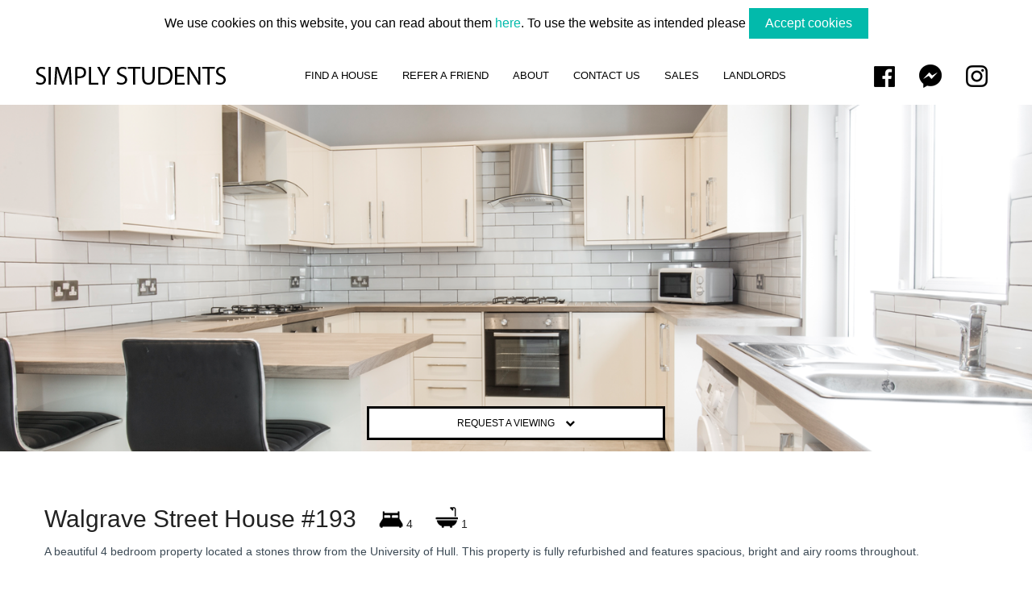

--- FILE ---
content_type: text/html; charset=UTF-8
request_url: https://www.simplystudents.com/properties/4-bedrooms/walgrave-street-house-193
body_size: 8076
content:
<!DOCTYPE html>
<html>
<head>

<!-- Google Tag Manager -->
<script>(function(w,d,s,l,i){w[l]=w[l]||[];w[l].push({'gtm.start':
            new Date().getTime(),event:'gtm.js'});var f=d.getElementsByTagName(s)[0],
        j=d.createElement(s),dl=l!='dataLayer'?'&l='+l:'';j.async=true;j.src=
        'https://www.googletagmanager.com/gtm.js?id='+i+dl;f.parentNode.insertBefore(j,f);
    })(window,document,'script','dataLayer','GTM-5DCBN3Z');</script>
<!-- End Google Tag Manager -->

<meta charset="utf-8"/>
<meta name="viewport" content="width=device-width, initial-scale=1.0">
    
    <title>Walgrave Street House #193 | Simply Students</title>
    <meta name="description" content="4 Bedroom student house in Hull"/>
    
<meta name="author" content="Eye Web Solutions"/>
<link rel="apple-touch-icon" sizes="180x180" href="https://www.simplystudents.com/assets/frontend/images/icons/apple-touch-icon.png">
<link rel="icon" type="image/png" href="https://www.simplystudents.com/assets/frontend/images/icons/favicon-32x32.png" sizes="32x32">
<link rel="icon" type="image/png" href="https://www.simplystudents.com/assets/frontend/images/icons/favicon-16x16.png" sizes="16x16">
<link rel="manifest" href="https://www.simplystudents.com/assets/frontend/images/icons/manifest.json">
<link rel="mask-icon" href="https://www.simplystudents.com/assets/frontend/images/icons/safari-pinned-tab.svg" color="#5bbad5">
<meta name="theme-color" content="#ffffff">

<link rel="stylesheet" href="https://www.simplystudents.com/assets/frontend/css/styles.min.css?v=1646764200">
<link rel="stylesheet" href="https://www.simplystudents.com/assets/frontend/css/fancybox/jquery.fancybox.css?v=2.1.5">
<script src="https://www.simplystudents.com/assets/frontend/js/modernizr.min.js"></script>

<!--[if lte IE 9]>
<link rel="stylesheet" type="text/css" href="https://www.simplystudents.com/assets/frontend/css/styles-ie9.min.css" media="all" />
<![endif]-->

<!-- Facebook Pixel Code -->
<script>
!function(f,b,e,v,n,t,s)
{if(f.fbq)return;n=f.fbq=function(){n.callMethod?
    n.callMethod.apply(n,arguments):n.queue.push(arguments)};
    if(!f._fbq)f._fbq=n;n.push=n;n.loaded=!0;n.version='2.0';
    n.queue=[];t=b.createElement(e);t.async=!0;
    t.src=v;s=b.getElementsByTagName(e)[0];
    s.parentNode.insertBefore(t,s)}(window,document,'script',
    'https://connect.facebook.net/en_US/fbevents.js');
fbq('init', '2141571402805208');
fbq('track', 'PageView');
</script>
<noscript>
<img height="1" width="1"
     src="https://www.facebook.com/tr?id=2141571402805208&ev=PageView&noscript=1"/>
</noscript>
    <!-- End Facebook Pixel Code -->

<script>
  (function(i,s,o,g,r,a,m){i['GoogleAnalyticsObject']=r;i[r]=i[r]||function(){
  (i[r].q=i[r].q||[]).push(arguments)},i[r].l=1*new Date();a=s.createElement(o),
  m=s.getElementsByTagName(o)[0];a.async=1;a.src=g;m.parentNode.insertBefore(a,m)
  })(window,document,'script','//www.google-analytics.com/analytics.js','ga');

  ga('create', 'UA-94062496-1', 'auto');
  ga('require', 'GTM-K5MTTH5');
  ga('send', 'pageview');

</script>

</head>
<body class="properties-show">
<!-- Google Tag Manager (noscript) -->
<noscript><iframe src="https://www.googletagmanager.com/ns.html?id=GTM-5DCBN3Z"
            height="0" width="0" style="display:none;visibility:hidden"></iframe></noscript>
<!-- End Google Tag Manager (noscript) -->
    <div class="off-canvas-wrap" data-offcanvas>
        <div class="inner-wrap">
            <div class="js-cookie-consent cookie-consent">

    <span class="cookie-consent__message">
        We use cookies on this website, you can read about them <a href="https://www.simplystudents.com/privacy-policy" target="_blank">here</a>. To use the website as intended please
    </span>

    <button class="js-cookie-consent-agree cookie-consent__agree">
        Accept cookies
    </button>

</div>

    <script>

        window.laravelCookieConsent = (function () {

            var COOKIE_VALUE = 1;

            function consentWithCookies() {
                setCookie('laravel_cookie_consent', COOKIE_VALUE, 365 * 20);
                hideCookieDialog();
            }

            function cookieExists(name) {
                return (document.cookie.split('; ').indexOf(name + '=' + COOKIE_VALUE) !== -1);
            }

            function hideCookieDialog() {
                var dialogs = document.getElementsByClassName('js-cookie-consent');

                for (var i = 0; i < dialogs.length; ++i) {
                    dialogs[i].style.display = 'none';
                }
            }

            function setCookie(name, value, expirationInDays) {
                var date = new Date();
                date.setTime(date.getTime() + (expirationInDays * 24 * 60 * 60 * 1000));
                document.cookie = name + '=' + value + '; ' + 'expires=' + date.toUTCString() +';path=/';
            }

            if(cookieExists('laravel_cookie_consent')) {
                hideCookieDialog();
            }

            var buttons = document.getElementsByClassName('js-cookie-consent-agree');

            for (var i = 0; i < buttons.length; ++i) {
                buttons[i].addEventListener('click', consentWithCookies);
            }

            return {
                consentWithCookies: consentWithCookies,
                hideCookieDialog: hideCookieDialog
            };
        })();
    </script>

            <aside class="off-canvas-menu">
                <div class="off-canvas-header">
                    <div class="row">
                        <div class="small-2 text-left columns">
                            <p><a class="off-canvas-menu-show" href="#"><img src="https://www.simplystudents.com/assets/frontend/images/close-menu-icon.png" alt=""></a></p>
                        </div>
                        <div class="small-8 text-center columns">
                            <ul>
                                <li class="logo"><img src="https://www.simplystudents.com/assets/frontend/images/offcanvas-logo.png" width="180" height="26" alt=""></li>
                            </ul>
                        </div>
                        <div class="small-2 text-center columns">
                            <p><a href="https://www.facebook.com/simplystudents" target="_blank"><img src="https://www.simplystudents.com/assets/frontend/images/facebook-logo.png" alt=""></a></p>
                        </div>
                    </div>
                </div>
                <ul class="off-canvas-list">
                    <li><a href="https://www.simplystudents.com">Home</a></li>
                    <li class="active"><a href="/properties">Find a House</a></li><li><a href="/referafriend">Refer a Friend</a></li><li><a href="/about-us">About</a></li><li><a href="/contact">Contact Us</a></li><li><a href="/sales">Sales</a></li><li><a href="/landlords">Landlords</a></li>
                </ul>
                <ul class="social-links">
                    <li><a href="https://www.facebook.com/simplystudents" target="_blank"><img src="https://www.simplystudents.com/assets/frontend/images/facebook-logo.png" alt=""></a></li>
                    <li><a href="https://m.me/SimplyStudents" target="_blank"><img src="https://www.simplystudents.com/assets/frontend/images/messenger-logo.png" alt=""></a></li>
                    <li><a href="https://www.instagram.com/simplystudents_/" target="_blank"><img src="https://www.simplystudents.com/assets/frontend/images/instagram-logo.png" alt=""></a></li>
                </ul>
            </aside>

            
            <header id="page-top">

    <div class="show-for-medium-down">
        <nav class="tab-bar">
            <div class="row">
                <div class="small-2 text-center columns">
                    <a class="off-canvas-menu-show menu-icon" href="#"><span></span></a>
                </div>
                <div class="small-8 text-center columns">
                    <a href="https://www.simplystudents.com"><img src="https://www.simplystudents.com/assets/frontend/images/offcanvas-logo.png" width="180" height="26" alt=""></a>
                </div>
                <div class="small-2 text-right columns">
                    <a data-dropdown="top-share-dropdown" data-options="align:left" aria-controls="top-share-dropdown" aria-expanded="false"><img src="https://www.simplystudents.com/assets/frontend/images/share-icon.png" width="20" height="20" alt=""></a>
                    <ul id="top-share-dropdown" class="f-dropdown" data-dropdown-content aria-hidden="true" tabindex="-1">
                        <li><a href="https://www.facebook.com/sharer/sharer.php?u=https%3A%2F%2Fwww.simplystudents.com%2Fproperties%2F4-bedrooms%2Fwalgrave-street-house-193" class="js-social-share facebook"><i class="fa fa-facebook"></i></a></li>
                        <li><a href="fb-messenger://share/?link=https%3A%2F%2Fwww.simplystudents.com%2Fproperties%2F4-bedrooms%2Fwalgrave-street-house-193" class="messenger"><img src="https://www.simplystudents.com/assets/frontend/images/messenger-icon.png" alt=""></li>
                        <li><a href="whatsapp://send?text=https%3A%2F%2Fwww.simplystudents.com%2Fproperties%2F4-bedrooms%2Fwalgrave-street-house-193" class="whatsapp"><i class="fa fa-whatsapp"></i></a></li>
                    </ul>
                </div>
            </div>
        </nav>
    </div>

    <div class="contain-to-grid">
    <nav class="top-bar show-for-large-up" data-topbar role="navigation">
        <ul class="title-area">
            <li class="name">
                <a href="https://www.simplystudents.com"><img src="https://www.simplystudents.com/assets/frontend/images/logo.png" alt=""></a>
            </li>
        </ul>
        <section class="top-bar-section">
            <ul class="main-links">
                <li class="active"><a href="/properties">Find a House</a></li><li><a href="/referafriend">Refer a Friend</a></li><li><a href="/about-us">About</a></li><li><a href="/contact">Contact Us</a></li><li><a href="/sales">Sales</a></li><li><a href="/landlords">Landlords</a></li>
            </ul>
            <ul>
                <li><a href="https://www.facebook.com/simplystudents" target="_blank"><img src="https://www.simplystudents.com/assets/frontend/images/facebook-logo.png" alt=""></a></li>
                <li><a href="https://m.me/SimplyStudents" target="_blank"><img src="https://www.simplystudents.com/assets/frontend/images/messenger-logo.png" alt=""></a></li>
                <li><a href="https://www.instagram.com/simplystudents_/" target="_blank"><img src="https://www.simplystudents.com/assets/frontend/images/instagram-logo.png" alt=""></a></li>
            </ul>
        </section>
    </nav>
</div>

    <div class="header-image" data-interchange="[/uploads/headers/kitchen_mobile_54b.png, (default)],[/uploads/headers/kitchen_tablet_54b.png, (medium)],[/uploads/headers/kitchen_desktop_54b3.png, (large)]">
            <div class="mobile-property-photos hide-for-medium-up">
            <ul>
                                    <li style="background-image: url('/imagecache/cache-fit-640-430-1605195863-1.jpg');">
                        <a href="/imagecache/cache-fit-1024-682-1605195863-1.jpg" data-rel="lightcase:photos"></a>
                    </li>
                                    <li style="background-image: url('/imagecache/cache-fit-640-430-1605195870-2.jpg');">
                        <a href="/imagecache/cache-fit-1024-682-1605195870-2.jpg" data-rel="lightcase:photos"></a>
                    </li>
                                    <li style="background-image: url('/imagecache/cache-fit-640-430-1605195875-3.jpg');">
                        <a href="/imagecache/cache-fit-1024-682-1605195875-3.jpg" data-rel="lightcase:photos"></a>
                    </li>
                                    <li style="background-image: url('/imagecache/cache-fit-640-430-1605195827-4.jpg');">
                        <a href="/imagecache/cache-fit-1024-682-1605195827-4.jpg" data-rel="lightcase:photos"></a>
                    </li>
                                    <li style="background-image: url('/imagecache/cache-fit-640-430-1605195833-5.jpg');">
                        <a href="/imagecache/cache-fit-1024-682-1605195833-5.jpg" data-rel="lightcase:photos"></a>
                    </li>
                                    <li style="background-image: url('/imagecache/cache-fit-640-430-1605195838-5a.jpg');">
                        <a href="/imagecache/cache-fit-1024-682-1605195838-5a.jpg" data-rel="lightcase:photos"></a>
                    </li>
                                    <li style="background-image: url('/imagecache/cache-fit-640-430-1605195843-6.jpg');">
                        <a href="/imagecache/cache-fit-1024-682-1605195843-6.jpg" data-rel="lightcase:photos"></a>
                    </li>
                                    <li style="background-image: url('/imagecache/cache-fit-640-430-1605195848-7.jpg');">
                        <a href="/imagecache/cache-fit-1024-682-1605195848-7.jpg" data-rel="lightcase:photos"></a>
                    </li>
                                    <li style="background-image: url('/imagecache/cache-fit-640-430-1605195852-8.jpg');">
                        <a href="/imagecache/cache-fit-1024-682-1605195852-8.jpg" data-rel="lightcase:photos"></a>
                    </li>
                                    <li style="background-image: url('/imagecache/cache-fit-640-430-1605195857-9.jpg');">
                        <a href="/imagecache/cache-fit-1024-682-1605195857-9.jpg" data-rel="lightcase:photos"></a>
                    </li>
                            </ul>
        </div>
            <div class="tag-bar">
        <div class="row">
            <div class="small-12 medium-8 large-4 small-centered columns show-for-medium-up">
                                                                                <p><a href="#" data-reveal-id="book-viewing" class="border-button">Request a viewing <i class="fa fa-chevron-down"></i></a></p>
            </div>
        </div>
    </div>
</div>

</header>

            <div class="content-area">
                        <div class="row no-video">
        <div class="small-12 columns">
            <h1>
                Walgrave Street House #193
                <span><img src="https://www.simplystudents.com/assets/frontend/images/bedrooms-icon.png" alt=""> 4</span>
                <span><img src="https://www.simplystudents.com/assets/frontend/images/bathrooms-icon.png" alt=""> 1</span>
            </h1>
            <p>A beautiful 4 bedroom property located a stones throw from the University of Hull. This property is fully refurbished and features spacious, bright and airy rooms throughout.</p>
        </div>
    </div>
    <div class="property-photos show-for-medium-up">
        <div class="row">
            <div class="small-12 columns">
                                    <ul class="small-block-grid-1 medium-block-grid-2 large-block-grid-3">
                                                                            <li>
                                <a href="/imagecache/cache-fit-1024-682-1605195863-1.jpg" data-rel="lightcase:property">
                                    <img src="/imagecache/cache-fit-640-430-1605195863-1.jpg" alt="">
                                </a>
                            </li>
                                                                                                            <li>
                                <a href="/imagecache/cache-fit-1024-682-1605195870-2.jpg" data-rel="lightcase:property">
                                    <img src="/imagecache/cache-fit-640-430-1605195870-2.jpg" alt="">
                                </a>
                            </li>
                                                                                                            <li>
                                <a href="/imagecache/cache-fit-1024-682-1605195875-3.jpg" data-rel="lightcase:property">
                                    <img src="/imagecache/cache-fit-640-430-1605195875-3.jpg" alt="">
                                </a>
                            </li>
                                                                                                            <li>
                                <a href="/imagecache/cache-fit-1024-682-1605195827-4.jpg" data-rel="lightcase:property">
                                    <img src="/imagecache/cache-fit-640-430-1605195827-4.jpg" alt="">
                                </a>
                            </li>
                                                                                                            <li>
                                <a href="/imagecache/cache-fit-1024-682-1605195833-5.jpg" data-rel="lightcase:property">
                                    <img src="/imagecache/cache-fit-640-430-1605195833-5.jpg" alt="">
                                </a>
                            </li>
                                                                                                            <li>
                                <a href="/imagecache/cache-fit-1024-682-1605195838-5a.jpg" data-rel="lightcase:property">
                                    <img src="/imagecache/cache-fit-640-430-1605195838-5a.jpg" alt="">
                                </a>
                            </li>
                                                            </ul>
                                <ul class="small-block-grid-1 medium-block-grid-2 large-block-grid-3 more-photos">
                                                                                                            <li>
                                <a href="/imagecache/cache-fit-1024-682-1605195843-6.jpg" data-rel="lightcase:property">
                                    <img src="/imagecache/cache-fit-640-430-1605195843-6.jpg" alt="">
                                </a>
                            </li>
                                                                                                            <li>
                                <a href="/imagecache/cache-fit-1024-682-1605195848-7.jpg" data-rel="lightcase:property">
                                    <img src="/imagecache/cache-fit-640-430-1605195848-7.jpg" alt="">
                                </a>
                            </li>
                                                                                                            <li>
                                <a href="/imagecache/cache-fit-1024-682-1605195852-8.jpg" data-rel="lightcase:property">
                                    <img src="/imagecache/cache-fit-640-430-1605195852-8.jpg" alt="">
                                </a>
                            </li>
                                                                                                            <li>
                                <a href="/imagecache/cache-fit-1024-682-1605195857-9.jpg" data-rel="lightcase:property">
                                    <img src="/imagecache/cache-fit-640-430-1605195857-9.jpg" alt="">
                                </a>
                            </li>
                                                                                                    </ul>
                                            <p class="text-center"><a href="#" class="show-more-photos">Show more photos</a></p>
                                                </div>
        </div>
    </div>
    <div class="row">
        <div class="small-12 large-4 columns" id="bullet-points">
            <p>4 beautiful bedrooms with TVs</p>
<p>Great Lounge with comfortable seating</p>
<p>Modern kitchen</p>
<p>Bathroom with bath/shower</p>
<p>Private backyard</p>
<p>Fully furnished</p>
<p>Wi-Fi included</p>
<p>HD-TV Included</p>
<p>Locks on all bedroom doors</p>
        </div>
        <div class="small-12 large-8 columns">
            <p>For more information on finding a house or to register your interest and book a viewing, please find us on Facebook and send us a message or text/call 07779 908 908</p>
            <div class="row">
                <div class="small-12 large-5 columns">
                    <p class="hide-for-medium-up"><a href="#" data-reveal-id="book-viewing" class="border-button">Request a viewing</a></p>
                    <p><a href="https://m.me/SimplyStudents" target="_blank" class="border-button">Message us on FB</a></p>
                                                        </div>
                <div class="small-12 large-7 columns hide-for-small">
                    <a class="border-button icon" data-dropdown="share-dropdown" aria-controls="share-dropdown" aria-expanded="false"><img src="https://www.simplystudents.com/assets/frontend/images/share-icon.png" alt=""></a>
                    <ul id="share-dropdown" class="f-dropdown" data-dropdown-content aria-hidden="true" tabindex="-1">
                        <li><a href="https://www.facebook.com/sharer/sharer.php?u=https%3A%2F%2Fwww.simplystudents.com%2Fproperties%2F4-bedrooms%2Fwalgrave-street-house-193" class="js-social-share facebook"><i class="fa fa-facebook"></i></a></li>
                        <li><a href="fb-messenger://share/?link=https%3A%2F%2Fwww.simplystudents.com%2Fproperties%2F4-bedrooms%2Fwalgrave-street-house-193" class="messenger"><img src="https://www.simplystudents.com/assets/frontend/images/messenger-icon.png" alt=""></li>
                        <li><a href="whatsapp://send?text=https%3A%2F%2Fwww.simplystudents.com%2Fproperties%2F4-bedrooms%2Fwalgrave-street-house-193" class="whatsapp"><i class="fa fa-whatsapp"></i></a></li>
                    </ul>
                </div>
            </div>
        </div>
    </div>
    <div id="property-map" style="width:100%;height:450px;"></div>
            <div class="properties-container">
            <div class="row">
                <div class="small-12 columns">
                    <h5><b>You might also like</b></h5>
                    <ul class="small-block-grid-1 medium-block-grid-2 large-block-grid-3" data-equalizer>
                                                    <li>
                                <div class="property" data-equalizer-watch>
                                    <a href="/properties/4-bedrooms/beverley-road-house-2">
                                        <div class="image">
                                            <img src="/imagecache/cache-fit-390-260-1568814650-1.jpg" alt="">
                                        </div>
                                        <h3>Beverley Road House #2</h3>
                                        <p>Immaculate 4-bedroom property featuring a large open plan kitchen/lounge area with a breakfast bar, modern bathrooms and spacious bedrooms throughout.</p>
                                    </a>
                                </div>
                            </li>
                                                    <li>
                                <div class="property" data-equalizer-watch>
                                    <a href="/properties/4-bedrooms/haworth-street-house-7">
                                        <div class="image">
                                            <img src="/imagecache/cache-fit-390-260-1568813740-1.jpg" alt="">
                                        </div>
                                        <h3>Haworth Street House #7</h3>
                                        <p>Modern 4-bedroom property with en suite bathrooms featuring a large open-plan kitchen/lounge. This recently refurbished property is a short walk to the University.</p>
                                    </a>
                                </div>
                            </li>
                                                    <li>
                                <div class="property" data-equalizer-watch>
                                    <a href="/properties/4-bedrooms/heathcote-street-house-22">
                                        <div class="image">
                                            <img src="/imagecache/cache-fit-390-260-1691751765-lounge.jpg" alt="">
                                        </div>
                                        <h3>Heathcote Street House #22</h3>
                                        <p>Stunning 4-bedroom house with homely living room featuring a large TV, artwork and comfortable sofas. Furnishings and design have been carefully considered and this house is presented to the highest order. </p>
                                    </a>
                                </div>
                            </li>
                                            </ul>
                </div>
            </div>
        </div>
                </div>

            <footer>
			<div id="contact-container">
			<div class="row collapse" data-equalizer>
				<div class="small-12 large-6 columns" data-equalizer-watch>
					<div id="contact-info">
						<p><span><img src="https://www.simplystudents.com/assets/frontend/images/address-icon.png" alt="">Address:</span> 570 Beverley Road, Hull, HU6 7LG</p>
						<p><span><img src="https://www.simplystudents.com/assets/frontend/images/opening-hours-icon.png" alt="">Opening Hours:</span> Mon-Fri 9.00am - 6.00pm</p>
						<p><span><img src="https://www.simplystudents.com/assets/frontend/images/call-icon.png" alt="">Call or text: <a href="tel:07779 908 908">07779 908 908</a></span></p>
						<p><span><img src="https://www.simplystudents.com/assets/frontend/images/email-icon.png" alt="">Email:</span> <a href="/cdn-cgi/l/email-protection#e7948e8a978b9e9493928382899394a78892938b88888cc984888a"><span class="__cf_email__" data-cfemail="76051f1b061a0f0502031213180205361903021a19191d5815191b">[email&#160;protected]</span></a></p>
					</div>
					<div class="row hide-for-large-up">
						<div class="small-12 small-centered columns">
							<p><a href="/contact" class="book-viewing border-button">Contact Us <i class="fa fa-chevron-right"></i></a></p>
						</div>
					</div>
				</div>
				<div class="small-12 large-6 columns" data-equalizer-watch>
					<iframe width="100%" height="450" frameborder="0" style="border:0" data-equalizer-watch src="https://www.google.com/maps/embed/v1/place?q=place_id:ChIJPdGWd1K-eEgRIiGQJI3gJdI&zoom=15&key=AIzaSyC2dRyciauLCee7sIdSXAQN-dwqe_Fm7e8" allowfullscreen></iframe>
					<div class="row hide-for-large-up">
						<div class="small-12 small-centered columns">
							<p><a href="https://goo.gl/maps/BXwKMenYYkJ2" target="_blank" class="border-button">Get Directions <i class="fa fa-chevron-right"></i></a></p>
						</div>
					</div>
				</div>
			</div>
			<div id="contact-bar" class="show-for-large-up">
				<div class="row collapse">
					<div class="small-12 large-6 columns">
						<div class="row">
							<div class="small-12 medium-8 large-4 small-centered columns">
								<p><a href="/contact" class="book-viewing border-button">Contact Us <i class="fa fa-chevron-right"></i></a></p>
							</div>
						</div>
					</div>
					<div class="small-12 large-6 columns">
						<div class="row">
							<div class="small-12 medium-8 large-4 small-centered columns">
								<p><a href="https://goo.gl/maps/BXwKMenYYkJ2" target="_blank" class="border-button">Get Directions <i class="fa fa-chevron-right"></i></a></p>
							</div>
						</div>
					</div>
				</div>
			</div>
		</div>
	
		<a href="https://sturents.com/student-accommodation/from-landlord/simply-students/3191/" style="height:0;width:0;position:absolute;overflow:hidden;"><img src="https://sturents.com/images/live/logo.svg?ref=3191" alt="Find us on StuRents" width="157"/></a>
</footer>

<div id="book-viewing" class="reveal-modal" data-reveal>
	<a class="close-reveal-modal" aria-label="Close">&#215;</a>
	<div class="row">
		<div class="small-12 columns">
			<p>Please let us know when you're available and we will contact you to confirm your viewings shortly.<br>Viewings take approximately 1 hour and we can arrange your transport, free of charge, if this helps.</p>
		</div>
	</div>
	<form method="POST" action="https://www.simplystudents.com/bookings" accept-charset="UTF-8"><input name="_token" type="hidden" value="meWQXyCXrPsIAx1B26AUBW8zHtAQ6kgmzYkYAvMc">
		<div class="row">
			<div class="small-12 large-6 columns">
				<div class="form-row">
					<label for="name">Your name</label>
					<input name="name" type="text" id="name">
				</div>
				<div class="form-row">
					<label for="email">Email address</label>
					<input name="email" type="text" id="email">
				</div>
				<div class="form-row">
					<label for="phone">Phone number</label>
					<input name="phone" type="text" id="phone">
				</div>
			</div>
			<div class="small-12 large-6 columns">
				<div class="form-row">
					<label for="bedrooms">How many bedrooms do you require?</label>
					<select id="bedrooms" name="bedrooms"><option value="1">1 Bedroom</option><option value="2">2 Bedrooms</option><option value="3">3 Bedrooms</option><option value="4" selected="selected">4 Bedrooms</option><option value="5">5 Bedrooms</option><option value="6">6 Bedrooms</option><option value="7">7 Bedrooms</option><option value="8">8 Bedrooms</option><option value="9">9+ Bedrooms</option><option value="individual">Individual Bedroom</option></select>
				</div>
				<div class="form-row">
					<label for="additional_information">What days and times would you be available to view?</label>
					<textarea rows="4" name="additional_information" cols="50" id="additional_information"></textarea>
				</div>
			</div>
		</div>
		<div class="row">
			<div class="small-12 columns text-right">
				<button type="submit" id="book-viewing-button">Request a Viewing <i class="fa fa-chevron-right"></i></button>
			</div>
		</div>
	</form>
</div>
            <div id="dynamicModal" class="reveal-modal small" data-reveal>
                <a class="close-reveal-modal">&#215;</a>
            </div>

            <a class="exit-off-canvas"></a>

        </div>
    </div>

        <script data-cfasync="false" src="/cdn-cgi/scripts/5c5dd728/cloudflare-static/email-decode.min.js"></script><script src="https://www.simplystudents.com/assets/frontend/js/site.min.js"></script>
    <script>
        // function initMaps() {
        //     var myLatlng = new google.maps.LatLng(53.769375,-0.353831);
        //     var map = new google.maps.Map(document.getElementById('map'), {
        //         center: myLatlng,
        //         scrollwheel: false,
        //         zoom: 14
        //     });
        //     var marker = new google.maps.Marker({
        //         position: myLatlng
        //     });
        //     marker.setMap(map);
        //
        //     initPropertyMap();
        // }

        function initPropertyMap() {
            var directionsService = new google.maps.DirectionsService();
            var directionsDisplay = new google.maps.DirectionsRenderer();
            var propertyMap = new google.maps.Map(document.getElementById('property-map'), {
                scrollwheel: false,
                zoom: 14
            });
            directionsDisplay.setMap(propertyMap);

            var request = {
                origin: 'HU5 2LT',
                destination: '53.770337011892806, -0.36374438125689645',
                travelMode: 'WALKING'
            }
            directionsService.route(request, function(result, status) {
                if (status == 'OK') {
                    directionsDisplay.setDirections(result);
                }
            })
        }
        $(document).ready(function($) {
            $('a[data-rel^=lightcase]').lightcase({
                maxWidth: '1024',
                maxHeight: '682',
                forceWidth: '1024',
                forceHeight: '682',
                fullscreenModeForMobile: true,
                shrinkFactor: 1
            });
        });
        $(document).on('click', '.show-more-photos', function(event) {
            event.preventDefault();
            $('.more-photos').slideDown();
            $('.show-more-photos').hide();
        });
    </script>
    <script src="https://maps.googleapis.com/maps/api/js?key=AIzaSyC2dRyciauLCee7sIdSXAQN-dwqe_Fm7e8&callback=initPropertyMap" async defer></script>
    <script>
        $(document).on('submit', '#book-viewing form', function(event) {
            event.preventDefault();
            $('small.error').parent().removeClass('error');
            $('small.error').remove();
            $('#book-viewing-message').remove();
            $.ajax({
                type: "POST",
                url: $(this).attr('action'),
                data: $(this).serialize(),
                success: function(data) {
                    if(data.status == 'success') {

                        ga('send', 'event', { eventCategory: 'request_viewing', eventAction: 'click', eventLabel: 'button'});

                        $('#book-viewing').html('<div class="booking-success">' +
                            '<a class="close-reveal-modal">&#215;</a>' +
                            '<h2>Thank you for contacting us</h2>' +
                            '<p>Your contact details have been sent to our team and we will contact you as soon as possible to confirm your viewings.</p>' +
                            '<div id="address">' +
                            '<h2>Simply Students</h2>' +
                            '<p>570 Beverley Road</p>' +
                            '<p>Hull</p>' +
                            '<p>HU6 7LG</p>' +
                            '<p>(We\'re opposite the Haworth Arms pub)</p>' +
                            '<p><a href="#" class="close">Close</a></p>' +
                            '</div>' +
                            '</div>');
                    }
                },
                error: function(error) {
                    $.each(JSON.parse(error.responseText), function(key, value) {
                        $('#' + key).parent().addClass('error');
                        $('<small class="error">'+ value +'</small>').insertAfter('#' + key);
                    });
                }
            });
        });
        $(document).on('click', '.off-canvas-list a', function() {
            $('.off-canvas-menu').toggle();
        });
        $(document).on('click', '.off-canvas-menu-show', function() {
            $('.off-canvas-menu').toggle();
            $('.off-canvas-menu').bind('touchmove scroll', function(e) {
                e.preventDefault();
            });
        });
        $(document).on('click', '#book-viewing .close', function() {
            $('.reveal-modal').foundation('reveal', 'close');
        });
        $('.mobile-property-photos ul').slick({
            slidesToShow: 1,
            arrows: false,
            dots: true,
            loop: true
        });
        $(document).on('click', '.video-button', function(e) {
            e.preventDefault();
            if($(this).hasClass('active')) {
                $('.video-button').html('<img src="https://www.simplystudents.com/assets/frontend/images/play-icon.png" alt=""> Video').removeClass('active');
                $('.header-image .flex-video').hide();
            } else {
                $('.video-button').html('<img src="https://www.simplystudents.com/assets/frontend/images/gallery-icon.png" alt=""> View Gallery').addClass('active');
                $('.header-image .flex-video').show();
            }
        });
        function windowPopup(url, width, height) {
            // Calculate the position of the popup so
            // it’s centered on the screen.
            var left = (screen.width / 2) - (width / 2),
                top = (screen.height / 2) - (height / 2);

            window.open(
                url,
                "",
                "menubar=no,toolbar=no,resizable=yes,scrollbars=yes,width=" + width + ",height=" + height + ",top=" + top + ",left=" + left
            );
        }

        //jQuery
        $(".js-social-share").on("click", function(e) {
            e.preventDefault();

            windowPopup($(this).attr("href"), 500, 300);
        });

        // Vanilla JavaScript
        var jsSocialShares = document.querySelectorAll(".js-social-share");
        if (jsSocialShares) {
            [].forEach.call(jsSocialShares, function(anchor) {
                anchor.addEventListener("click", function(e) {
                    e.preventDefault();

                    windowPopup(this.href, 500, 300);
                });
            });
        }
    </script>

<!-- Load Facebook SDK for JavaScript -->
<!--<div id="fb-root"></div>
<script>(function(d, s, id) {
  var js, fjs = d.getElementsByTagName(s)[0];
  if (d.getElementById(id)) return;
  js = d.createElement(s); js.id = id;
  js.src = 'https://connect.facebook.net/en_GB/sdk/xfbml.customerchat.js#xfbml=1&version=v2.12&autoLogAppEvents=1';
  fjs.parentNode.insertBefore(js, fjs);
}(document, 'script', 'facebook-jssdk'));</script>-->

<!-- Your customer chat code -->
<!--<div class="fb-customerchat"
  attribution=install_email
  page_id="227647777308976"
  logged_in_greeting="Are you looking for student accommodation? Please let us know how we can help."
  logged_out_greeting="Are you looking for student accommodation? Please let us know how we can help.">
</div>-->

<script src="https://static.elfsight.com/platform/platform.js" async></script>
<div class="elfsight-app-00275435-1939-4315-9353-b9cb95c22b27" data-elfsight-app-lazy></div>

    <script defer src="https://static.cloudflareinsights.com/beacon.min.js/vcd15cbe7772f49c399c6a5babf22c1241717689176015" integrity="sha512-ZpsOmlRQV6y907TI0dKBHq9Md29nnaEIPlkf84rnaERnq6zvWvPUqr2ft8M1aS28oN72PdrCzSjY4U6VaAw1EQ==" data-cf-beacon='{"version":"2024.11.0","token":"7ed5a6f8eb9b40aebc2daa48e84b48bf","r":1,"server_timing":{"name":{"cfCacheStatus":true,"cfEdge":true,"cfExtPri":true,"cfL4":true,"cfOrigin":true,"cfSpeedBrain":true},"location_startswith":null}}' crossorigin="anonymous"></script>
</body>
</html>


--- FILE ---
content_type: text/css
request_url: https://www.simplystudents.com/assets/frontend/css/styles.min.css?v=1646764200
body_size: 10147
content:
@import url('styles.min-blessed1.css?z=438');

.fa-map-marker:before {
  content: "";
}

.fa-adjust:before {
  content: "";
}

.fa-tint:before {
  content: "";
}

.fa-edit:before,
.fa-pencil-square-o:before {
  content: "";
}

.fa-share-square-o:before {
  content: "";
}

.fa-check-square-o:before {
  content: "";
}

.fa-arrows:before {
  content: "";
}

.fa-step-backward:before {
  content: "";
}

.fa-fast-backward:before {
  content: "";
}

.fa-backward:before {
  content: "";
}

.fa-play:before {
  content: "";
}

.fa-pause:before {
  content: "";
}

.fa-stop:before {
  content: "";
}

.fa-forward:before {
  content: "";
}

.fa-fast-forward:before {
  content: "";
}

.fa-step-forward:before {
  content: "";
}

.fa-eject:before {
  content: "";
}

.fa-chevron-left:before {
  content: "";
}

.fa-chevron-right:before {
  content: "";
}

.fa-plus-circle:before {
  content: "";
}

.fa-minus-circle:before {
  content: "";
}

.fa-times-circle:before {
  content: "";
}

.fa-check-circle:before {
  content: "";
}

.fa-question-circle:before {
  content: "";
}

.fa-info-circle:before {
  content: "";
}

.fa-crosshairs:before {
  content: "";
}

.fa-times-circle-o:before {
  content: "";
}

.fa-check-circle-o:before {
  content: "";
}

.fa-ban:before {
  content: "";
}

.fa-arrow-left:before {
  content: "";
}

.fa-arrow-right:before {
  content: "";
}

.fa-arrow-up:before {
  content: "";
}

.fa-arrow-down:before {
  content: "";
}

.fa-mail-forward:before,
.fa-share:before {
  content: "";
}

.fa-expand:before {
  content: "";
}

.fa-compress:before {
  content: "";
}

.fa-plus:before {
  content: "";
}

.fa-minus:before {
  content: "";
}

.fa-asterisk:before {
  content: "";
}

.fa-exclamation-circle:before {
  content: "";
}

.fa-gift:before {
  content: "";
}

.fa-leaf:before {
  content: "";
}

.fa-fire:before {
  content: "";
}

.fa-eye:before {
  content: "";
}

.fa-eye-slash:before {
  content: "";
}

.fa-exclamation-triangle:before,
.fa-warning:before {
  content: "";
}

.fa-plane:before {
  content: "";
}

.fa-calendar:before {
  content: "";
}

.fa-random:before {
  content: "";
}

.fa-comment:before {
  content: "";
}

.fa-magnet:before {
  content: "";
}

.fa-chevron-up:before {
  content: "";
}

.fa-chevron-down:before {
  content: "";
}

.fa-retweet:before {
  content: "";
}

.fa-shopping-cart:before {
  content: "";
}

.fa-folder:before {
  content: "";
}

.fa-folder-open:before {
  content: "";
}

.fa-arrows-v:before {
  content: "";
}

.fa-arrows-h:before {
  content: "";
}

.fa-bar-chart-o:before,
.fa-bar-chart:before {
  content: "";
}

.fa-twitter-square:before {
  content: "";
}

.fa-facebook-square:before {
  content: "";
}

.fa-camera-retro:before {
  content: "";
}

.fa-key:before {
  content: "";
}

.fa-cogs:before,
.fa-gears:before {
  content: "";
}

.fa-comments:before {
  content: "";
}

.fa-thumbs-o-up:before {
  content: "";
}

.fa-thumbs-o-down:before {
  content: "";
}

.fa-star-half:before {
  content: "";
}

.fa-heart-o:before {
  content: "";
}

.fa-sign-out:before {
  content: "";
}

.fa-linkedin-square:before {
  content: "";
}

.fa-thumb-tack:before {
  content: "";
}

.fa-external-link:before {
  content: "";
}

.fa-sign-in:before {
  content: "";
}

.fa-trophy:before {
  content: "";
}

.fa-github-square:before {
  content: "";
}

.fa-upload:before {
  content: "";
}

.fa-lemon-o:before {
  content: "";
}

.fa-phone:before {
  content: "";
}

.fa-square-o:before {
  content: "";
}

.fa-bookmark-o:before {
  content: "";
}

.fa-phone-square:before {
  content: "";
}

.fa-twitter:before {
  content: "";
}

.fa-facebook-f:before,
.fa-facebook:before {
  content: "";
}

.fa-github:before {
  content: "";
}

.fa-unlock:before {
  content: "";
}

.fa-credit-card:before {
  content: "";
}

.fa-feed:before,
.fa-rss:before {
  content: "";
}

.fa-hdd-o:before {
  content: "";
}

.fa-bullhorn:before {
  content: "";
}

.fa-bell:before {
  content: "";
}

.fa-certificate:before {
  content: "";
}

.fa-hand-o-right:before {
  content: "";
}

.fa-hand-o-left:before {
  content: "";
}

.fa-hand-o-up:before {
  content: "";
}

.fa-hand-o-down:before {
  content: "";
}

.fa-arrow-circle-left:before {
  content: "";
}

.fa-arrow-circle-right:before {
  content: "";
}

.fa-arrow-circle-up:before {
  content: "";
}

.fa-arrow-circle-down:before {
  content: "";
}

.fa-globe:before {
  content: "";
}

.fa-wrench:before {
  content: "";
}

.fa-tasks:before {
  content: "";
}

.fa-filter:before {
  content: "";
}

.fa-briefcase:before {
  content: "";
}

.fa-arrows-alt:before {
  content: "";
}

.fa-group:before,
.fa-users:before {
  content: "";
}

.fa-chain:before,
.fa-link:before {
  content: "";
}

.fa-cloud:before {
  content: "";
}

.fa-flask:before {
  content: "";
}

.fa-cut:before,
.fa-scissors:before {
  content: "";
}

.fa-copy:before,
.fa-files-o:before {
  content: "";
}

.fa-paperclip:before {
  content: "";
}

.fa-floppy-o:before,
.fa-save:before {
  content: "";
}

.fa-square:before {
  content: "";
}

.fa-bars:before,
.fa-navicon:before,
.fa-reorder:before {
  content: "";
}

.fa-list-ul:before {
  content: "";
}

.fa-list-ol:before {
  content: "";
}

.fa-strikethrough:before {
  content: "";
}

.fa-underline:before {
  content: "";
}

.fa-table:before {
  content: "";
}

.fa-magic:before {
  content: "";
}

.fa-truck:before {
  content: "";
}

.fa-pinterest:before {
  content: "";
}

.fa-pinterest-square:before {
  content: "";
}

.fa-google-plus-square:before {
  content: "";
}

.fa-google-plus:before {
  content: "";
}

.fa-money:before {
  content: "";
}

.fa-caret-down:before {
  content: "";
}

.fa-caret-up:before {
  content: "";
}

.fa-caret-left:before {
  content: "";
}

.fa-caret-right:before {
  content: "";
}

.fa-columns:before {
  content: "";
}

.fa-sort:before,
.fa-unsorted:before {
  content: "";
}

.fa-sort-desc:before,
.fa-sort-down:before {
  content: "";
}

.fa-sort-asc:before,
.fa-sort-up:before {
  content: "";
}

.fa-envelope:before {
  content: "";
}

.fa-linkedin:before {
  content: "";
}

.fa-rotate-left:before,
.fa-undo:before {
  content: "";
}

.fa-gavel:before,
.fa-legal:before {
  content: "";
}

.fa-dashboard:before,
.fa-tachometer:before {
  content: "";
}

.fa-comment-o:before {
  content: "";
}

.fa-comments-o:before {
  content: "";
}

.fa-bolt:before,
.fa-flash:before {
  content: "";
}

.fa-sitemap:before {
  content: "";
}

.fa-umbrella:before {
  content: "";
}

.fa-clipboard:before,
.fa-paste:before {
  content: "";
}

.fa-lightbulb-o:before {
  content: "";
}

.fa-exchange:before {
  content: "";
}

.fa-cloud-download:before {
  content: "";
}

.fa-cloud-upload:before {
  content: "";
}

.fa-user-md:before {
  content: "";
}

.fa-stethoscope:before {
  content: "";
}

.fa-suitcase:before {
  content: "";
}

.fa-bell-o:before {
  content: "";
}

.fa-coffee:before {
  content: "";
}

.fa-cutlery:before {
  content: "";
}

.fa-file-text-o:before {
  content: "";
}

.fa-building-o:before {
  content: "";
}

.fa-hospital-o:before {
  content: "";
}

.fa-ambulance:before {
  content: "";
}

.fa-medkit:before {
  content: "";
}

.fa-fighter-jet:before {
  content: "";
}

.fa-beer:before {
  content: "";
}

.fa-h-square:before {
  content: "";
}

.fa-plus-square:before {
  content: "";
}

.fa-angle-double-left:before {
  content: "";
}

.fa-angle-double-right:before {
  content: "";
}

.fa-angle-double-up:before {
  content: "";
}

.fa-angle-double-down:before {
  content: "";
}

.fa-angle-left:before {
  content: "";
}

.fa-angle-right:before {
  content: "";
}

.fa-angle-up:before {
  content: "";
}

.fa-angle-down:before {
  content: "";
}

.fa-desktop:before {
  content: "";
}

.fa-laptop:before {
  content: "";
}

.fa-tablet:before {
  content: "";
}

.fa-mobile-phone:before,
.fa-mobile:before {
  content: "";
}

.fa-circle-o:before {
  content: "";
}

.fa-quote-left:before {
  content: "";
}

.fa-quote-right:before {
  content: "";
}

.fa-spinner:before {
  content: "";
}

.fa-circle:before {
  content: "";
}

.fa-mail-reply:before,
.fa-reply:before {
  content: "";
}

.fa-github-alt:before {
  content: "";
}

.fa-folder-o:before {
  content: "";
}

.fa-folder-open-o:before {
  content: "";
}

.fa-smile-o:before {
  content: "";
}

.fa-frown-o:before {
  content: "";
}

.fa-meh-o:before {
  content: "";
}

.fa-gamepad:before {
  content: "";
}

.fa-keyboard-o:before {
  content: "";
}

.fa-flag-o:before {
  content: "";
}

.fa-flag-checkered:before {
  content: "";
}

.fa-terminal:before {
  content: "";
}

.fa-code:before {
  content: "";
}

.fa-mail-reply-all:before,
.fa-reply-all:before {
  content: "";
}

.fa-star-half-empty:before,
.fa-star-half-full:before,
.fa-star-half-o:before {
  content: "";
}

.fa-location-arrow:before {
  content: "";
}

.fa-crop:before {
  content: "";
}

.fa-code-fork:before {
  content: "";
}

.fa-chain-broken:before,
.fa-unlink:before {
  content: "";
}

.fa-question:before {
  content: "";
}

.fa-info:before {
  content: "";
}

.fa-exclamation:before {
  content: "";
}

.fa-superscript:before {
  content: "";
}

.fa-subscript:before {
  content: "";
}

.fa-eraser:before {
  content: "";
}

.fa-puzzle-piece:before {
  content: "";
}

.fa-microphone:before {
  content: "";
}

.fa-microphone-slash:before {
  content: "";
}

.fa-shield:before {
  content: "";
}

.fa-calendar-o:before {
  content: "";
}

.fa-fire-extinguisher:before {
  content: "";
}

.fa-rocket:before {
  content: "";
}

.fa-maxcdn:before {
  content: "";
}

.fa-chevron-circle-left:before {
  content: "";
}

.fa-chevron-circle-right:before {
  content: "";
}

.fa-chevron-circle-up:before {
  content: "";
}

.fa-chevron-circle-down:before {
  content: "";
}

.fa-html5:before {
  content: "";
}

.fa-css3:before {
  content: "";
}

.fa-anchor:before {
  content: "";
}

.fa-unlock-alt:before {
  content: "";
}

.fa-bullseye:before {
  content: "";
}

.fa-ellipsis-h:before {
  content: "";
}

.fa-ellipsis-v:before {
  content: "";
}

.fa-rss-square:before {
  content: "";
}

.fa-play-circle:before {
  content: "";
}

.fa-ticket:before {
  content: "";
}

.fa-minus-square:before {
  content: "";
}

.fa-minus-square-o:before {
  content: "";
}

.fa-level-up:before {
  content: "";
}

.fa-level-down:before {
  content: "";
}

.fa-check-square:before {
  content: "";
}

.fa-pencil-square:before {
  content: "";
}

.fa-external-link-square:before {
  content: "";
}

.fa-share-square:before {
  content: "";
}

.fa-compass:before {
  content: "";
}

.fa-caret-square-o-down:before,
.fa-toggle-down:before {
  content: "";
}

.fa-caret-square-o-up:before,
.fa-toggle-up:before {
  content: "";
}

.fa-caret-square-o-right:before,
.fa-toggle-right:before {
  content: "";
}

.fa-eur:before,
.fa-euro:before {
  content: "";
}

.fa-gbp:before {
  content: "";
}

.fa-dollar:before,
.fa-usd:before {
  content: "";
}

.fa-inr:before,
.fa-rupee:before {
  content: "";
}

.fa-cny:before,
.fa-jpy:before,
.fa-rmb:before,
.fa-yen:before {
  content: "";
}

.fa-rouble:before,
.fa-rub:before,
.fa-ruble:before {
  content: "";
}

.fa-krw:before,
.fa-won:before {
  content: "";
}

.fa-bitcoin:before,
.fa-btc:before {
  content: "";
}

.fa-file:before {
  content: "";
}

.fa-file-text:before {
  content: "";
}

.fa-sort-alpha-asc:before {
  content: "";
}

.fa-sort-alpha-desc:before {
  content: "";
}

.fa-sort-amount-asc:before {
  content: "";
}

.fa-sort-amount-desc:before {
  content: "";
}

.fa-sort-numeric-asc:before {
  content: "";
}

.fa-sort-numeric-desc:before {
  content: "";
}

.fa-thumbs-up:before {
  content: "";
}

.fa-thumbs-down:before {
  content: "";
}

.fa-youtube-square:before {
  content: "";
}

.fa-youtube:before {
  content: "";
}

.fa-xing:before {
  content: "";
}

.fa-xing-square:before {
  content: "";
}

.fa-youtube-play:before {
  content: "";
}

.fa-dropbox:before {
  content: "";
}

.fa-stack-overflow:before {
  content: "";
}

.fa-instagram:before {
  content: "";
}

.fa-flickr:before {
  content: "";
}

.fa-adn:before {
  content: "";
}

.fa-bitbucket:before {
  content: "";
}

.fa-bitbucket-square:before {
  content: "";
}

.fa-tumblr:before {
  content: "";
}

.fa-tumblr-square:before {
  content: "";
}

.fa-long-arrow-down:before {
  content: "";
}

.fa-long-arrow-up:before {
  content: "";
}

.fa-long-arrow-left:before {
  content: "";
}

.fa-long-arrow-right:before {
  content: "";
}

.fa-apple:before {
  content: "";
}

.fa-windows:before {
  content: "";
}

.fa-android:before {
  content: "";
}

.fa-linux:before {
  content: "";
}

.fa-dribbble:before {
  content: "";
}

.fa-skype:before {
  content: "";
}

.fa-foursquare:before {
  content: "";
}

.fa-trello:before {
  content: "";
}

.fa-female:before {
  content: "";
}

.fa-male:before {
  content: "";
}

.fa-gittip:before,
.fa-gratipay:before {
  content: "";
}

.fa-sun-o:before {
  content: "";
}

.fa-moon-o:before {
  content: "";
}

.fa-archive:before {
  content: "";
}

.fa-bug:before {
  content: "";
}

.fa-vk:before {
  content: "";
}

.fa-weibo:before {
  content: "";
}

.fa-renren:before {
  content: "";
}

.fa-pagelines:before {
  content: "";
}

.fa-stack-exchange:before {
  content: "";
}

.fa-arrow-circle-o-right:before {
  content: "";
}

.fa-arrow-circle-o-left:before {
  content: "";
}

.fa-caret-square-o-left:before,
.fa-toggle-left:before {
  content: "";
}

.fa-dot-circle-o:before {
  content: "";
}

.fa-wheelchair:before {
  content: "";
}

.fa-vimeo-square:before {
  content: "";
}

.fa-try:before,
.fa-turkish-lira:before {
  content: "";
}

.fa-plus-square-o:before {
  content: "";
}

.fa-space-shuttle:before {
  content: "";
}

.fa-slack:before {
  content: "";
}

.fa-envelope-square:before {
  content: "";
}

.fa-wordpress:before {
  content: "";
}

.fa-openid:before {
  content: "";
}

.fa-bank:before,
.fa-institution:before,
.fa-university:before {
  content: "";
}

.fa-graduation-cap:before,
.fa-mortar-board:before {
  content: "";
}

.fa-yahoo:before {
  content: "";
}

.fa-google:before {
  content: "";
}

.fa-reddit:before {
  content: "";
}

.fa-reddit-square:before {
  content: "";
}

.fa-stumbleupon-circle:before {
  content: "";
}

.fa-stumbleupon:before {
  content: "";
}

.fa-delicious:before {
  content: "";
}

.fa-digg:before {
  content: "";
}

.fa-pied-piper-pp:before {
  content: "";
}

.fa-pied-piper-alt:before {
  content: "";
}

.fa-drupal:before {
  content: "";
}

.fa-joomla:before {
  content: "";
}

.fa-language:before {
  content: "";
}

.fa-fax:before {
  content: "";
}

.fa-building:before {
  content: "";
}

.fa-child:before {
  content: "";
}

.fa-paw:before {
  content: "";
}

.fa-spoon:before {
  content: "";
}

.fa-cube:before {
  content: "";
}

.fa-cubes:before {
  content: "";
}

.fa-behance:before {
  content: "";
}

.fa-behance-square:before {
  content: "";
}

.fa-steam:before {
  content: "";
}

.fa-steam-square:before {
  content: "";
}

.fa-recycle:before {
  content: "";
}

.fa-automobile:before,
.fa-car:before {
  content: "";
}

.fa-cab:before,
.fa-taxi:before {
  content: "";
}

.fa-tree:before {
  content: "";
}

.fa-spotify:before {
  content: "";
}

.fa-deviantart:before {
  content: "";
}

.fa-soundcloud:before {
  content: "";
}

.fa-database:before {
  content: "";
}

.fa-file-pdf-o:before {
  content: "";
}

.fa-file-word-o:before {
  content: "";
}

.fa-file-excel-o:before {
  content: "";
}

.fa-file-powerpoint-o:before {
  content: "";
}

.fa-file-image-o:before,
.fa-file-photo-o:before,
.fa-file-picture-o:before {
  content: "";
}

.fa-file-archive-o:before,
.fa-file-zip-o:before {
  content: "";
}

.fa-file-audio-o:before,
.fa-file-sound-o:before {
  content: "";
}

.fa-file-movie-o:before,
.fa-file-video-o:before {
  content: "";
}

.fa-file-code-o:before {
  content: "";
}

.fa-vine:before {
  content: "";
}

.fa-codepen:before {
  content: "";
}

.fa-jsfiddle:before {
  content: "";
}

.fa-life-bouy:before,
.fa-life-buoy:before,
.fa-life-ring:before,
.fa-life-saver:before,
.fa-support:before {
  content: "";
}

.fa-circle-o-notch:before {
  content: "";
}

.fa-ra:before,
.fa-rebel:before,
.fa-resistance:before {
  content: "";
}

.fa-empire:before,
.fa-ge:before {
  content: "";
}

.fa-git-square:before {
  content: "";
}

.fa-git:before {
  content: "";
}

.fa-hacker-news:before,
.fa-y-combinator-square:before,
.fa-yc-square:before {
  content: "";
}

.fa-tencent-weibo:before {
  content: "";
}

.fa-qq:before {
  content: "";
}

.fa-wechat:before,
.fa-weixin:before {
  content: "";
}

.fa-paper-plane:before,
.fa-send:before {
  content: "";
}

.fa-paper-plane-o:before,
.fa-send-o:before {
  content: "";
}

.fa-history:before {
  content: "";
}

.fa-circle-thin:before {
  content: "";
}

.fa-header:before {
  content: "";
}

.fa-paragraph:before {
  content: "";
}

.fa-sliders:before {
  content: "";
}

.fa-share-alt:before {
  content: "";
}

.fa-share-alt-square:before {
  content: "";
}

.fa-bomb:before {
  content: "";
}

.fa-futbol-o:before,
.fa-soccer-ball-o:before {
  content: "";
}

.fa-tty:before {
  content: "";
}

.fa-binoculars:before {
  content: "";
}

.fa-plug:before {
  content: "";
}

.fa-slideshare:before {
  content: "";
}

.fa-twitch:before {
  content: "";
}

.fa-yelp:before {
  content: "";
}

.fa-newspaper-o:before {
  content: "";
}

.fa-wifi:before {
  content: "";
}

.fa-calculator:before {
  content: "";
}

.fa-paypal:before {
  content: "";
}

.fa-google-wallet:before {
  content: "";
}

.fa-cc-visa:before {
  content: "";
}

.fa-cc-mastercard:before {
  content: "";
}

.fa-cc-discover:before {
  content: "";
}

.fa-cc-amex:before {
  content: "";
}

.fa-cc-paypal:before {
  content: "";
}

.fa-cc-stripe:before {
  content: "";
}

.fa-bell-slash:before {
  content: "";
}

.fa-bell-slash-o:before {
  content: "";
}

.fa-trash:before {
  content: "";
}

.fa-copyright:before {
  content: "";
}

.fa-at:before {
  content: "";
}

.fa-eyedropper:before {
  content: "";
}

.fa-paint-brush:before {
  content: "";
}

.fa-birthday-cake:before {
  content: "";
}

.fa-area-chart:before {
  content: "";
}

.fa-pie-chart:before {
  content: "";
}

.fa-line-chart:before {
  content: "";
}

.fa-lastfm:before {
  content: "";
}

.fa-lastfm-square:before {
  content: "";
}

.fa-toggle-off:before {
  content: "";
}

.fa-toggle-on:before {
  content: "";
}

.fa-bicycle:before {
  content: "";
}

.fa-bus:before {
  content: "";
}

.fa-ioxhost:before {
  content: "";
}

.fa-angellist:before {
  content: "";
}

.fa-cc:before {
  content: "";
}

.fa-ils:before,
.fa-shekel:before,
.fa-sheqel:before {
  content: "";
}

.fa-meanpath:before {
  content: "";
}

.fa-buysellads:before {
  content: "";
}

.fa-connectdevelop:before {
  content: "";
}

.fa-dashcube:before {
  content: "";
}

.fa-forumbee:before {
  content: "";
}

.fa-leanpub:before {
  content: "";
}

.fa-sellsy:before {
  content: "";
}

.fa-shirtsinbulk:before {
  content: "";
}

.fa-simplybuilt:before {
  content: "";
}

.fa-skyatlas:before {
  content: "";
}

.fa-cart-plus:before {
  content: "";
}

.fa-cart-arrow-down:before {
  content: "";
}

.fa-diamond:before {
  content: "";
}

.fa-ship:before {
  content: "";
}

.fa-user-secret:before {
  content: "";
}

.fa-motorcycle:before {
  content: "";
}

.fa-street-view:before {
  content: "";
}

.fa-heartbeat:before {
  content: "";
}

.fa-venus:before {
  content: "";
}

.fa-mars:before {
  content: "";
}

.fa-mercury:before {
  content: "";
}

.fa-intersex:before,
.fa-transgender:before {
  content: "";
}

.fa-transgender-alt:before {
  content: "";
}

.fa-venus-double:before {
  content: "";
}

.fa-mars-double:before {
  content: "";
}

.fa-venus-mars:before {
  content: "";
}

.fa-mars-stroke:before {
  content: "";
}

.fa-mars-stroke-v:before {
  content: "";
}

.fa-mars-stroke-h:before {
  content: "";
}

.fa-neuter:before {
  content: "";
}

.fa-genderless:before {
  content: "";
}

.fa-facebook-official:before {
  content: "";
}

.fa-pinterest-p:before {
  content: "";
}

.fa-whatsapp:before {
  content: "";
}

.fa-server:before {
  content: "";
}

.fa-user-plus:before {
  content: "";
}

.fa-user-times:before {
  content: "";
}

.fa-bed:before,
.fa-hotel:before {
  content: "";
}

.fa-viacoin:before {
  content: "";
}

.fa-train:before {
  content: "";
}

.fa-subway:before {
  content: "";
}

.fa-medium:before {
  content: "";
}

.fa-y-combinator:before,
.fa-yc:before {
  content: "";
}

.fa-optin-monster:before {
  content: "";
}

.fa-opencart:before {
  content: "";
}

.fa-expeditedssl:before {
  content: "";
}

.fa-battery-4:before,
.fa-battery-full:before,
.fa-battery:before {
  content: "";
}

.fa-battery-3:before,
.fa-battery-three-quarters:before {
  content: "";
}

.fa-battery-2:before,
.fa-battery-half:before {
  content: "";
}

.fa-battery-1:before,
.fa-battery-quarter:before {
  content: "";
}

.fa-battery-0:before,
.fa-battery-empty:before {
  content: "";
}

.fa-mouse-pointer:before {
  content: "";
}

.fa-i-cursor:before {
  content: "";
}

.fa-object-group:before {
  content: "";
}

.fa-object-ungroup:before {
  content: "";
}

.fa-sticky-note:before {
  content: "";
}

.fa-sticky-note-o:before {
  content: "";
}

.fa-cc-jcb:before {
  content: "";
}

.fa-cc-diners-club:before {
  content: "";
}

.fa-clone:before {
  content: "";
}

.fa-balance-scale:before {
  content: "";
}

.fa-hourglass-o:before {
  content: "";
}

.fa-hourglass-1:before,
.fa-hourglass-start:before {
  content: "";
}

.fa-hourglass-2:before,
.fa-hourglass-half:before {
  content: "";
}

.fa-hourglass-3:before,
.fa-hourglass-end:before {
  content: "";
}

.fa-hourglass:before {
  content: "";
}

.fa-hand-grab-o:before,
.fa-hand-rock-o:before {
  content: "";
}

.fa-hand-paper-o:before,
.fa-hand-stop-o:before {
  content: "";
}

.fa-hand-scissors-o:before {
  content: "";
}

.fa-hand-lizard-o:before {
  content: "";
}

.fa-hand-spock-o:before {
  content: "";
}

.fa-hand-pointer-o:before {
  content: "";
}

.fa-hand-peace-o:before {
  content: "";
}

.fa-trademark:before {
  content: "";
}

.fa-registered:before {
  content: "";
}

.fa-creative-commons:before {
  content: "";
}

.fa-gg:before {
  content: "";
}

.fa-gg-circle:before {
  content: "";
}

.fa-tripadvisor:before {
  content: "";
}

.fa-odnoklassniki:before {
  content: "";
}

.fa-odnoklassniki-square:before {
  content: "";
}

.fa-get-pocket:before {
  content: "";
}

.fa-wikipedia-w:before {
  content: "";
}

.fa-safari:before {
  content: "";
}

.fa-chrome:before {
  content: "";
}

.fa-firefox:before {
  content: "";
}

.fa-opera:before {
  content: "";
}

.fa-internet-explorer:before {
  content: "";
}

.fa-television:before,
.fa-tv:before {
  content: "";
}

.fa-contao:before {
  content: "";
}

.fa-500px:before {
  content: "";
}

.fa-amazon:before {
  content: "";
}

.fa-calendar-plus-o:before {
  content: "";
}

.fa-calendar-minus-o:before {
  content: "";
}

.fa-calendar-times-o:before {
  content: "";
}

.fa-calendar-check-o:before {
  content: "";
}

.fa-industry:before {
  content: "";
}

.fa-map-pin:before {
  content: "";
}

.fa-map-signs:before {
  content: "";
}

.fa-map-o:before {
  content: "";
}

.fa-map:before {
  content: "";
}

.fa-commenting:before {
  content: "";
}

.fa-commenting-o:before {
  content: "";
}

.fa-houzz:before {
  content: "";
}

.fa-vimeo:before {
  content: "";
}

.fa-black-tie:before {
  content: "";
}

.fa-fonticons:before {
  content: "";
}

.fa-reddit-alien:before {
  content: "";
}

.fa-edge:before {
  content: "";
}

.fa-credit-card-alt:before {
  content: "";
}

.fa-codiepie:before {
  content: "";
}

.fa-modx:before {
  content: "";
}

.fa-fort-awesome:before {
  content: "";
}

.fa-usb:before {
  content: "";
}

.fa-product-hunt:before {
  content: "";
}

.fa-mixcloud:before {
  content: "";
}

.fa-scribd:before {
  content: "";
}

.fa-pause-circle:before {
  content: "";
}

.fa-pause-circle-o:before {
  content: "";
}

.fa-stop-circle:before {
  content: "";
}

.fa-stop-circle-o:before {
  content: "";
}

.fa-shopping-bag:before {
  content: "";
}

.fa-shopping-basket:before {
  content: "";
}

.fa-hashtag:before {
  content: "";
}

.fa-bluetooth:before {
  content: "";
}

.fa-bluetooth-b:before {
  content: "";
}

.fa-percent:before {
  content: "";
}

.fa-gitlab:before {
  content: "";
}

.fa-wpbeginner:before {
  content: "";
}

.fa-wpforms:before {
  content: "";
}

.fa-envira:before {
  content: "";
}

.fa-universal-access:before {
  content: "";
}

.fa-wheelchair-alt:before {
  content: "";
}

.fa-question-circle-o:before {
  content: "";
}

.fa-blind:before {
  content: "";
}

.fa-audio-description:before {
  content: "";
}

.fa-volume-control-phone:before {
  content: "";
}

.fa-braille:before {
  content: "";
}

.fa-assistive-listening-systems:before {
  content: "";
}

.fa-american-sign-language-interpreting:before,
.fa-asl-interpreting:before {
  content: "";
}

.fa-deaf:before,
.fa-deafness:before,
.fa-hard-of-hearing:before {
  content: "";
}

.fa-glide:before {
  content: "";
}

.fa-glide-g:before {
  content: "";
}

.fa-sign-language:before,
.fa-signing:before {
  content: "";
}

.fa-low-vision:before {
  content: "";
}

.fa-viadeo:before {
  content: "";
}

.fa-viadeo-square:before {
  content: "";
}

.fa-snapchat:before {
  content: "";
}

.fa-snapchat-ghost:before {
  content: "";
}

.fa-snapchat-square:before {
  content: "";
}

.fa-pied-piper:before {
  content: "";
}

.fa-first-order:before {
  content: "";
}

.fa-yoast:before {
  content: "";
}

.fa-themeisle:before {
  content: "";
}

.fa-google-plus-circle:before,
.fa-google-plus-official:before {
  content: "";
}

.fa-fa:before,
.fa-font-awesome:before {
  content: "";
}

.fa-handshake-o:before {
  content: "";
}

.fa-envelope-open:before {
  content: "";
}

.fa-envelope-open-o:before {
  content: "";
}

.fa-linode:before {
  content: "";
}

.fa-address-book:before {
  content: "";
}

.fa-address-book-o:before {
  content: "";
}

.fa-address-card:before,
.fa-vcard:before {
  content: "";
}

.fa-address-card-o:before,
.fa-vcard-o:before {
  content: "";
}

.fa-user-circle:before {
  content: "";
}

.fa-user-circle-o:before {
  content: "";
}

.fa-user-o:before {
  content: "";
}

.fa-id-badge:before {
  content: "";
}

.fa-drivers-license:before,
.fa-id-card:before {
  content: "";
}

.fa-drivers-license-o:before,
.fa-id-card-o:before {
  content: "";
}

.fa-quora:before {
  content: "";
}

.fa-free-code-camp:before {
  content: "";
}

.fa-telegram:before {
  content: "";
}

.fa-thermometer-4:before,
.fa-thermometer-full:before,
.fa-thermometer:before {
  content: "";
}

.fa-thermometer-3:before,
.fa-thermometer-three-quarters:before {
  content: "";
}

.fa-thermometer-2:before,
.fa-thermometer-half:before {
  content: "";
}

.fa-thermometer-1:before,
.fa-thermometer-quarter:before {
  content: "";
}

.fa-thermometer-0:before,
.fa-thermometer-empty:before {
  content: "";
}

.fa-shower:before {
  content: "";
}

.fa-bath:before,
.fa-bathtub:before,
.fa-s15:before {
  content: "";
}

.fa-podcast:before {
  content: "";
}

.fa-window-maximize:before {
  content: "";
}

.fa-window-minimize:before {
  content: "";
}

.fa-window-restore:before {
  content: "";
}

.fa-times-rectangle:before,
.fa-window-close:before {
  content: "";
}

.fa-times-rectangle-o:before,
.fa-window-close-o:before {
  content: "";
}

.fa-bandcamp:before {
  content: "";
}

.fa-grav:before {
  content: "";
}

.fa-etsy:before {
  content: "";
}

.fa-imdb:before {
  content: "";
}

.fa-ravelry:before {
  content: "";
}

.fa-eercast:before {
  content: "";
}

.fa-microchip:before {
  content: "";
}

.fa-snowflake-o:before {
  content: "";
}

.fa-superpowers:before {
  content: "";
}

.fa-wpexplorer:before {
  content: "";
}

.fa-meetup:before {
  content: "";
}

.sr-only {
  position: absolute;
  width: 1px;
  height: 1px;
  padding: 0;
  margin: -1px;
  overflow: hidden;
  clip: rect(0,0,0,0);
  border: 0;
}

.sr-only-focusable:active,
.sr-only-focusable:focus {
  position: static;
  width: auto;
  height: auto;
  margin: 0;
  overflow: visible;
  clip: auto;
}

.social-button {
  border-style: solid;
  border-width: 0;
  cursor: pointer;
  font-family: proxima-nova,sans-serif;
  font-weight: 400;
  line-height: normal;
  margin: 0 0 1.25rem;
  position: relative;
  text-decoration: none;
  text-align: center;
  -webkit-appearance: none;
  -webkit-border-radius: 0;
  display: inline-block;
  padding: 1rem 2rem 1.0625rem;
  font-size: 1rem;
  background-color: #008CBA;
  border-color: #007095;
  color: #fff;
  -webkit-transition: background-color 300ms ease-out;
  transition: background-color 300ms ease-out;
}

.social-button:focus,
.social-button:hover {
  background-color: #007095;
  color: #fff;
}

.social-button.facebook {
  background-color: #4464a3;
  color: #fff;
}

.social-button.facebook:hover {
  background-color: #334b7a;
}

.social-button.twitter {
  background-color: #55acee;
  color: #fff;
}

.social-button.twitter:hover {
  background-color: #1687dc;
}

.social-button.google {
  background-color: #dd4b39;
  color: #fff;
}

.social-button.google:hover {
  background-color: #b22f1f;
}

header .tab-bar {
  z-index: 999;
}

header .tab-bar .left a {
  padding-left: 1rem;
}

header .top-bar {
  background: 0 0;
}

header .top-bar .title-area .name {
  line-height: 4.5rem;
}

header .top-bar .top-bar-section {
  -webkit-flex-wrap: wrap;
  -ms-flex-wrap: wrap;
  flex-wrap: wrap;
  -webkit-box-orient: horizontal;
  -webkit-box-direction: normal;
  -webkit-flex-direction: row;
  -ms-flex-direction: row;
  flex-direction: row;
  display: -webkit-box;
  display: -webkit-flex;
  display: -ms-flexbox;
  display: flex;
}

header .top-bar .top-bar-section ul li a {
  display: inline-block;
}

header .top-bar .top-bar-section ul li a:hover img {
  -webkit-filter: brightness(0) invert(1);
  filter: brightness(0) invert(1);
}

header .top-bar .top-bar-section .main-links {
  -webkit-box-flex: 1;
  -webkit-flex-grow: 1;
  -ms-flex-positive: 1;
  flex-grow: 1;
  text-align: center;
}

header .top-bar .top-bar-section .main-links li {
  display: inline-block;
  float: none;
}

header .contain-to-grid {
  position: relative;
  z-index: 10;
  overflow: hidden;
}

header .header-image {
  text-align: center;
  position: relative;
  min-height: 26.875rem;
  background-size: cover;
  background-position: center center;
}

header .header-image .flex-video {
  min-height: 26.875rem;
  margin: 0;
  display: none;
  padding-top: 0;
}

header .header-image .mobile-property-photos {
  position: absolute;
  top: 0;
  bottom: 0;
  width: 100%;
}

header .header-image .mobile-property-photos>ul {
  margin: 0;
  display: none;
}

header .header-image .mobile-property-photos>ul.slick-initialized {
  display: block;
}

header .header-image .mobile-property-photos>ul .slick-list {
  list-style: none;
}

header .header-image .mobile-property-photos>ul .slick-list li {
  min-height: 26.875rem;
  background-size: cover;
  background-position: center top;
  position: relative;
}

header .header-image .mobile-property-photos>ul .slick-list li a {
  position: absolute;
  top: 0;
  right: 0;
  bottom: 0;
  left: 0;
}

header .header-image .mobile-property-photos .slick-dots {
  position: absolute;
  bottom: 0;
  text-align: center;
  width: 100%;
}

header .header-image .mobile-property-photos .slick-dots li {
  display: inline-block;
}

header .header-image .mobile-property-photos .slick-dots li button {
  height: .5rem;
  width: .5rem;
  border-radius: .25rem;
  padding: 0;
  text-indent: -624.9375rem;
  border: 2px solid #636363;
  background-color: #fff;
  margin-right: .1875rem;
}

header .header-image .mobile-property-photos .slick-dots li.slick-active button {
  background-color: #000;
  border-color: #fff;
}

header .header-image .tag-bar {
  position: absolute;
  bottom: 0;
  width: 100%;
  color: #fff;
  padding: 1.125rem 0 .875rem;
}

header .header-image .tag-bar p {
  display: block;
  margin: 0;
  font-size: 1.5rem;
  font-weight: 400;
  color: #000;
}

header .header-image .tag-bar p.link-button {
  vertical-align: super;
  margin-top: 1rem;
}

header .header-image .tag-bar p.icons {
  display: inline-block;
  font-size: .875rem;
  margin-top: .625rem;
}

header .header-image .tag-bar p.icons img {
  vertical-align: text-bottom;
}

header .header-image .tag-bar p img {
  margin-left: 1.875rem;
}

header .header-image .tag-bar ul.dropdown {
  display: block;
  list-style: none;
  margin: 0;
  text-transform: uppercase;
  vertical-align: super;
  z-index: 999;
}

header .header-image .tag-bar ul.dropdown>li {
  position: relative;
}

header .header-image .tag-bar ul.dropdown>li>ul {
  display: none;
  position: absolute;
  width: 100%;
  margin: 0;
  background: rgba(255,255,255,.9);
  border: 3px solid #000;
  border-top: 0;
  list-style: none;
  z-index: 999;
}

header .header-image .tag-bar ul.dropdown>li>ul>li>a {
  display: block;
  color: #000;
  padding: .625rem 0;
  text-transform: uppercase;
  font-size: .75rem;
  font-weight: 400;
}

header .header-image .tag-bar ul.dropdown>li>ul>li>a:hover {
  color: #02baab;
}

header .header-image .tag-bar ul.dropdown>li.active ul,
header .header-image .tag-bar ul.dropdown>li:focus ul,
header .header-image .tag-bar ul.dropdown>li:hover ul {
  display: block;
}

@media only screen and (min-width:40.063em) {
  header .header-image .tag-bar p.icons,
  header .header-image .tag-bar p.link-button {
    margin-top: 0;
  }

  header .header-image .tag-bar ul.dropdown {
    margin-top: 0;
    position: relative;
  }
}

@media only screen and (min-width:64.063em) {
  header .header-image .tag-bar p {
    font-size: 1.875rem;
  }
}

footer .footer-image {
  text-align: center;
  position: relative;
}

footer .footer-image .footer-bar {
  position: absolute;
  bottom: 0;
  width: 100%;
  background: rgba(0,0,0,.75);
}

footer .footer-image .footer-bar p {
  color: #fff;
  margin: 0;
  padding: 1rem 0;
}

footer .footer-image .footer-bar .white-link {
  color: #fff;
}

footer .footer-image .no-padding {
  padding: 0!important;
}

footer #contact-container {
  margin: 0;
}

footer #contact-container #contact-bar .get-directions {
  text-transform: uppercase;
  font-size: .875rem;
}

.home .header-image .tag-bar ul.dropdown {
  top: 0;
}

@media only screen and (max-width:40em) {
  .home .properties-container .property a p {
    max-height: 4.125rem;
    overflow: hidden;
  }
}

.home .properties-container .show-more {
  color: #02baab;
  line-height: 1;
  display: inline-block;
}

.home .properties-container .show-more:after {
  content: "\f0d7";
  font-family: fontawesome;
  display: block;
}

.home .properties-container .view-all {
  color: #02baab;
  line-height: 1;
  display: inline-block;
}

.home .properties-container .view-all i.fa {
  display: block;
}

.home #about-container h3 {
  text-align: center;
  font-size: 1.5rem;
  margin-bottom: 1.875rem;
}

.home #about-container ul {
  margin: 2.5rem 0;
}

.home #about-container ul li {
  padding-bottom: 2.5rem;
}

.home #about-container ul li .about-image {
  width: 15%;
  float: left;
  text-align: center;
}

.home #about-container ul li .about-image img {
  vertical-align: top;
}

.home #about-container ul li .about-content {
  width: 85%;
  float: left;
}

.home #about-container ul li .about-content h4 {
  font-size: 1.125rem;
}

.home #about-container p {
  color: #3b4954;
  font-size: .875rem;
}

.home .faq-container h4 {
  font-size: .875rem;
  font-weight: 700;
}

.home .faq-container p {
  font-size: .875rem;
  color: #3b4954;
}

.home .morelink {
  text-decoration: underline;
  color: #28B5F4;
}

@media only screen and (min-width:40.063em) {
  .home #about-container h3 {
    font-size: 1.875rem;
  }

  .home #about-container ul li .about-content h4 {
    font-size: 1.25rem;
  }
}

@media only screen and (min-width:64.063em) {
  .home #about-container h3 {
    font-size: 1.625rem;
  }

  .home #about-container ul li .about-content h4 {
    font-size: 1.5rem;
  }
}

.properties-container ul li .property {
  border-bottom: 1px solid #c3c3c3;
}

.properties-container ul li .property a:hover .image img {
  opacity: .6;
}

.properties-container ul li .property a .image {
  background: #000;
}

.properties-container ul li .property a .image img {
  width: 100%;
  -webkit-transition: opacity .5s;
  transition: opacity .5s;
  -webkit-backface-visibility: hidden;
}

.properties-container ul li .property a h3 {
  color: #02baab;
  font-size: 1.5rem;
  margin: 1.25rem 0;
}

.properties-container ul li .property a p {
  color: #555;
  font-size: .875rem;
}

.properties-container .border-button {
  margin-top: 3.125rem;
}

#contact-container {
  background: #1f2a32;
  margin: 2.5rem 0;
  position: relative;
}

#contact-container .row {
  max-width: 100%;
}

#contact-container .hide-for-large-up {
  position: absolute;
  bottom: 0;
  width: 100%;
}

#contact-container .hide-for-large-up p {
  margin-bottom: 0;
  padding: .625rem 0;
}

#contact-container #contact-info {
  padding: 3.75rem 0;
  display: table;
  margin: 0 auto;
}

#contact-container #contact-info p {
  font-size: 1rem;
  font-weight: 300;
  color: #fff;
  margin-bottom: 1.25rem;
}

#contact-container #contact-info p span {
  color: #02baab;
}

#contact-container #contact-info p span img {
  width: 1rem;
  margin-right: .625rem;
  vertical-align: inherit;
}

#contact-container #contact-info p a {
  color: #fff;
}

#contact-container #contact-info p a:hover {
  text-decoration: underline;
}

#contact-container #contact-bar {
  position: absolute;
  bottom: 0;
  width: 100%;
  height: 4.375rem;
}

#contact-container #contact-bar p {
  text-align: center;
  margin: 0;
  line-height: 4.375rem;
}

#contact-container #contact-bar p a {
  line-height: 1.6;
  padding: .625rem 1.25rem;
}

#contact-container #contact-bar p a:hover {
  color: #02baab;
}

.get-directions {
  display: inline-block;
  border: 3px solid #fff;
  color: #fff;
  padding: .75rem 1.25rem;
  text-transform: uppercase;
}

.get-directions i.fa {
  margin-left: .75rem;
}

.content-area {
  padding: 4.375rem 0;
}

.image-break {
  margin: 1.875rem 0;
  text-align: center;
}

.image-break p {
  margin-bottom: 0;
}

.right-off-canvas-menu .off-canvas-list .logo {
  padding: 1.875rem 0 1.875rem 1.875rem;
}

.right-off-canvas-menu .social-links {
  list-style: none;
  margin: 1.875rem 0 1.875rem .625rem;
}

.right-off-canvas-menu .social-links li {
  display: inline-block;
  margin-left: 1.25rem;
}

.learn-more {
  color: #02baab;
  font-size: .875rem;
}

.border-button {
  display: inline-block;
  border: 3px solid #000;
  color: #000;
  padding: .75rem 1.25rem;
  font-size: .75rem;
  text-transform: uppercase;
  text-align: center;
  background-color: #fff;
  width: 100%;
  line-height: 1;
}

.border-button i.fa {
  margin-left: .625rem;
}

.border-button:focus,
.border-button:hover {
  color: #000;
}

.border-button.white {
  background-color: transparent;
  border-color: #fff;
  color: #fff;
}

.border-button.white:focus,
.border-button.white:hover {
  color: #fff;
}

.border-button.icon {
  width: auto;
  padding: .25rem .5rem;
}

.reveal-modal,
dialog {
  color: #fff;
}

.reveal-modal button[type=submit],
dialog button[type=submit] {
  background: #67ccc2;
  border: 3px solid #fff;
  text-transform: uppercase;
  font-size: .875rem;
}

.reveal-modal button[type=submit] i.fa,
dialog button[type=submit] i.fa {
  margin-left: 1.25rem;
}

.reveal-modal .booking-success,
dialog .booking-success {
  padding: 6.25rem 0;
}

.reveal-modal .booking-success h2,
dialog .booking-success h2 {
  margin-bottom: 2.5rem;
}

.reveal-modal .booking-success h2,
.reveal-modal .booking-success p,
dialog .booking-success h2,
dialog .booking-success p {
  color: #fff;
  text-align: center;
}

.reveal-modal .booking-success #address h2,
dialog .booking-success #address h2 {
  margin-bottom: .625rem;
}

.reveal-modal .booking-success #address p,
dialog .booking-success #address p {
  margin-bottom: 0;
}

.reveal-modal .booking-success #address p a,
dialog .booking-success #address p a {
  border: 2px solid #fff;
  display: inline-block;
  padding: .625rem 1.875rem;
  min-width: 12.5rem;
  margin-top: 1.25rem;
  color: #fff;
}

.share-links a {
  color: #02baab;
}

.share-links a img {
  margin-right: 1.25rem;
}

.js-cookie-consent {
  position: relative;
  z-index: 11;
  background-color: #fff;
  margin: 0;
  text-align: center;
  padding: .625rem 1.25rem;
}

.js-cookie-consent .cookie-consent__message {
  color: #000;
}

.js-cookie-consent .cookie-consent__message a {
  color: #02baab;
}

.js-cookie-consent button {
  background-color: #02baab;
  padding: .625rem 1.25rem;
  margin: 0;
}

#share-dropdown,
#top-share-dropdown {
  padding: .625rem;
  box-shadow: 0 0 8px 1px rgba(0,0,0,.16),0 3px 6px rgba(0,0,0,.23);
  -moz-box-shadow: 0 0 8px 1px rgba(0,0,0,.16),0 3px 6px rgba(0,0,0,.23);
  -webkit-box-shadow: 0 0 8px 1px rgba(0,0,0,.16),0 3px 6px rgba(0,0,0,.23);
  background-color: #fff;
  text-align: center;
}

#share-dropdown:before,
#top-share-dropdown:before {
  filter: drop-shadow(0 -2px 2px rgba(0, 0, 0, .16));
  -webkit-filter: drop-shadow(0 -2px 2px rgba(0,0,0,.16));
}

#share-dropdown li,
#top-share-dropdown li {
  display: inline-block;
}

#share-dropdown li:hover,
#top-share-dropdown li:hover {
  background-color: #fff;
}

#share-dropdown li a,
#top-share-dropdown li a {
  padding: 0;
  margin: 0 .3125rem;
  line-height: 2.75rem;
  width: 2.75rem;
  text-align: center;
  font-size: 1.5625rem;
  border-radius: 1.375rem;
}

#share-dropdown li a.facebook,
#top-share-dropdown li a.facebook {
  background-color: #3b5998;
  color: #fff;
}

#share-dropdown li a.facebook i.fa:before,
#top-share-dropdown li a.facebook i.fa:before {
  position: relative;
  top: .125rem;
}

#share-dropdown li a.twitter,
#top-share-dropdown li a.twitter {
  background-color: #00acee;
  color: #fff;
}

#share-dropdown li a.whatsapp,
#top-share-dropdown li a.whatsapp {
  background-color: #25d366;
  color: #fff;
}

#share-dropdown li a.whatsapp i.fa:before,
#top-share-dropdown li a.whatsapp i.fa:before {
  position: relative;
  top: .0625rem;
}

#share-dropdown li a.messenger,
#top-share-dropdown li a.messenger {
  background-color: #007fff;
  position: relative;
  top: -.0625rem;
}

#top-share-dropdown {
  padding-bottom: 0;
  width: 12.5rem;
}

#top-share-dropdown li {
  margin-bottom: .625rem;
}

@media only screen and (min-width:40.063em) {
  #contact-container #contact-info {
    padding-left: 1rem;
  }

  #contact-container #contact-info p {
    font-size: 1.25rem;
  }
}

@media only screen and (min-width:64.063em) {
  #contact-container #contact-info {
    padding: 3.75rem 0 7.5rem;
  }

  #contact-container #contact-info p {
    font-size: 1.5rem;
  }
}

.properties-show .content-area {
  padding-top: 0;
}

.properties-show .content-area .has-video,
.properties-show .content-area .no-video {
  padding-top: 3.75rem;
}

@media only screen and (max-width:40em) {
  .properties-show .content-area .has-video {
    padding-top: 0;
  }
}

.properties-show .video-button {
  border-bottom: 1px solid #c3c3c3;
  display: block;
  padding: .625rem;
  text-align: center;
  text-transform: uppercase;
  letter-spacing: .0625rem;
}

.properties-show h1 {
  font-size: 1.5rem;
  vertical-align: bottom;
}

.properties-show h1 span {
  display: inline-block;
  margin-left: 1.25rem;
  font-size: .875rem;
  vertical-align: bottom;
  margin-bottom: .3125rem;
}

.properties-show h1 span img {
  vertical-align: baseline;
}

.properties-show .property-photos {
  padding: 1.875rem 0;
}

.properties-show .property-photos img {
  width: 100%;
}

.properties-show .property-photos .more-photos {
  display: none;
}

.properties-show .property-photos .show-more-photos {
  color: #02baab;
  line-height: 1;
  display: inline-block;
}

.properties-show .property-photos .show-more-photos:after {
  content: "\f0d7";
  font-family: fontawesome;
  display: block;
}

.properties-show #bullet-points p {
  padding-left: 1rem;
  position: relative;
  margin-bottom: 0;
}

.properties-show #bullet-points p:last-of-type {
  margin-bottom: 1.25rem;
}

.properties-show #bullet-points p:before {
  content: '\f111';
  font-family: fontawesome;
  font-size: .3125rem;
  position: absolute;
  left: 0;
  top: .5rem;
}

.properties-show .properties-container {
  padding-top: 3.75rem;
}

.properties-show #property-map {
  margin-top: 2.5rem;
}

@media only screen and (min-width:40.063em) {
  .properties-show h1 {
    font-size: 1.875rem;
  }
}

.properties-search h1 {
  font-size: 1.875rem;
  margin-bottom: 1.875rem;
}

.properties-search .property-photos {
  padding: 1.875rem 0;
}

.properties-search .property-photos img {
  width: 100%;
}

.properties-search .property-photos .more-photos {
  display: none;
}

.properties-search .property-photos .show-more-photos {
  color: #02baab;
  line-height: 1;
  display: inline-block;
}

.properties-search .property-photos .show-more-photos:after {
  content: "\f0d7";
  font-family: fontawesome;
  display: block;
}

.off-canvas-menu {
  display: none;
  background: #fff;
  position: fixed;
  top: 0;
  right: 0;
  bottom: 0;
  left: 0;
  width: 100%;
  height: 100%;
  z-index: 9999;
}

.off-canvas-menu .off-canvas-header {
  height: 2.8125rem;
  line-height: 2.8125rem;
  margin-bottom: 1.25rem;
}

.off-canvas-menu .off-canvas-header .off-canvas-menu-show {
  width: 2.8125rem;
  text-align: center;
}

.off-canvas-menu .off-canvas-header ul {
  list-style: none;
  margin: 0;
}

.off-canvas-menu .off-canvas-header ul li {
  text-align: center;
}

.off-canvas-menu .off-canvas-header ul li.logo {
  line-height: 2.8125rem;
  margin: 0;
}

.off-canvas-menu .off-canvas-header i.fa.fa-times {
  font-size: 1.875rem;
  line-height: 2.8125rem;
  width: 2.8125rem;
}

.off-canvas-menu .off-canvas-header p {
  margin-bottom: 0;
  line-height: 2.8125rem;
}

.off-canvas-menu .off-canvas-header p a {
  line-height: 2.8125rem;
  color: #fff;
  display: inline-block;
}

.off-canvas-menu .logo {
  margin-bottom: 1.875rem;
}

.off-canvas-menu .off-canvas-list {
  width: 80%;
  margin-left: auto;
  margin-right: auto;
  margin-bottom: 1.875rem;
}

.off-canvas-menu .off-canvas-list li a {
  display: block;
  color: #000;
  padding: 1rem 1.25rem;
  margin-bottom: 1rem;
  text-align: center;
  text-transform: uppercase;
  position: relative;
}

.off-canvas-menu .social-links {
  list-style: none;
  width: 80%;
  margin-left: auto;
  margin-right: auto;
}

.off-canvas-menu .social-links li {
  width: 33.333%;
  float: left;
  text-align: center;
}

@media only screen and (min-width:40.063em) {
  .off-canvas-menu .off-canvas-list,
  .off-canvas-menu .social-links {
    width: 40%;
  }
}

.contact .header-image {
  min-height: 0;
}

.contact .green-area {
  background-color: #1f2a32;
  position: absolute;
  left: 0;
  top: 0;
  bottom: 0;
  width: 50%;
  z-index: -1;
}

.contact #contact-form-container {
  background-color: #1f2a32;
  padding-top: 2.5rem;
  padding-bottom: 2.5rem;
}

.contact #contact-form-container h2 {
  color: #fff;
  font-size: 1.875rem;
  margin-bottom: 1.875rem;
}

.contact #contact-form-container button[type=submit] {
  width: 100%;
  background-color: transparent;
  border: 3px solid #fff;
  padding: .75rem;
  text-transform: uppercase;
}

.contact #contact-details-container {
  padding-top: 2.5rem;
  padding-bottom: 2.5rem;
}

.contact #contact-details-container h2 {
  font-size: 1.875rem;
  margin-bottom: 1.875rem;
}

.contact #contact-details-container ul li p {
  margin-bottom: 0;
}

.contact #contact-details-container ul li ul {
  list-style: none;
  margin: 0;
}

.contact #contact-details-container ul li ul li {
  display: inline-block;
  margin-right: 1rem;
}

.contact #contact-details-container #map-container {
  min-height: 25rem;
  width: 100%;
  margin-bottom: 1.875rem;
}

.contact .content-area {
  padding-top: 0;
  padding-bottom: 0;
}

.contact .content-area>.row {
  background-color: #fff;
}

.contact-thanks .content-area {
  background-color: #02baab;
  padding: 7.8125rem 0;
}

.contact-thanks .content-area h2 {
  margin-bottom: 2.5rem;
}

.contact-thanks .content-area h2,
.contact-thanks .content-area p {
  color: #fff;
  text-align: center;
}

@media only screen and (min-width:64.063em) {
  .contact #contact-form-container {
    padding-right: 2.5rem;
  }

  .contact #contact-details-container {
    padding-left: 2.5rem;
  }
}

.referafriend-index .header-image {
  min-height: 0;
}

.referafriend-index .green-area {
  background-color: #02baab;
  position: absolute;
  left: 0;
  top: 0;
  bottom: 0;
  width: 50%;
  z-index: -1;
}

.referafriend-index #contact-form-container {
  background-color: #02baab;
  padding-top: 2.5rem;
  padding-bottom: 2.5rem;
}

.referafriend-index #contact-form-container h2 {
  color: #fff;
  font-size: 1.875rem;
  margin-bottom: 1.875rem;
}

.referafriend-index #contact-form-container button[type=submit] {
  width: 100%;
  background-color: transparent;
  border: 3px solid #fff;
  padding: .625rem;
  text-transform: uppercase;
}

.referafriend-index #contact-form-container p {
  color: #fff;
}

.referafriend-index #contact-details-container {
  padding-top: 2.5rem;
  padding-bottom: 2.5rem;
  padding-left: 2.5rem;
}

.referafriend-index #contact-details-container h2 {
  font-size: 1.875rem;
  margin-bottom: 1.875rem;
}

.referafriend-index #contact-details-container ul li p {
  margin-bottom: 0;
}

.referafriend-index #contact-details-container ul li ul {
  list-style: none;
  margin: 0;
}

.referafriend-index #contact-details-container ul li ul li {
  display: inline-block;
  margin-right: 1rem;
}

.referafriend-index #contact-details-container #map-container {
  min-height: 25rem;
  width: 100%;
  margin-bottom: 1.875rem;
}

.referafriend-index .content-area {
  padding-top: 0;
  padding-bottom: 0;
}

.referafriend-index .content-area>.row {
  background-color: #fff;
}

.referafriend-thanks .content-area {
  background-color: #02baab;
  padding: 7.8125rem 0;
}

.referafriend-thanks .content-area h2 {
  margin-bottom: 2.5rem;
}

.referafriend-thanks .content-area h2,
.referafriend-thanks .content-area p {
  color: #fff;
  text-align: center;
}

@media only screen and (min-width:64.063em) {
  .contact #contact-form-container {
    padding-right: 2.5rem;
  }

  .contact #contact-details-container {
    padding-left: 2.5rem;
  }
}

.login .login-container {
  padding: 2.5rem;
  background-color: #67ccc2;
}

.login .login-container input[type=submit] {
  float: none;
  width: 100%;
}

.roomcodes-index .accordion .accordion-navigation {
  margin-bottom: 1.25rem!important;
}

.roomcodes-index .accordion .accordion-navigation>a {
  padding: .3125rem .625rem;
  background-color: #67ccc2;
  color: #fff;
}

.roomcodes-index .accordion .accordion-navigation .content {
  border: 1px solid #ccc;
  border-top: 0;
  padding-bottom: 0;
}

.about-us-page .left-arrow,
.about-us-page .right-arrow {
  margin-top: 9.375rem;
}

@media only screen and (min-width:40.063em) {
  .about-us-page .left-arrow,
  .about-us-page .right-arrow {
    margin-top: 18.75rem;
  }
}

.about-us-page .break-img img {
  width: 100%;
}

.about-us-page .mobile-floorplans {
  padding: 3.125rem 0;
}

.about-us-page .mobile-floorplans label {
  font-weight: 700;
}

.about-us-page .tabs {
  display: none!important;
}

@media only screen and (min-width:64.063em) {
  .about-us-page .tabs {
    display: -webkit-box!important;
    display: -webkit-flex!important;
    display: -ms-flexbox!important;
    display: flex!important;
  }
}

.about-us-page .tabs .tab-title.active>a {
  background-color: #fff;
}

.about-us-page .tabs .tab-title {
  display: -webkit-box;
  display: -webkit-flex;
  display: -ms-flexbox;
  display: flex;
  -webkit-box-flex: 1;
  -webkit-flex: 1 1 auto;
  -ms-flex: 1 1 auto;
  flex: 1 1 auto;
  margin-left: 1px;
  margin-right: 1px;
}

.about-us-page .tabs .tab-title a {
  width: 100%;
  text-align: center;
  text-transform: uppercase;
  font-size: .875rem;
  background-color: #D8D8D8;
}

.about-us-page .tabs .tab-title a:hover {
  background-color: #fff;
}

.about-us-page .lead-in {
  padding: 1.3125rem 0 5.625rem;
}

.about-us-page .lead-in .intro-stats .stats-container {
  margin-bottom: 1rem;
}

@media only screen and (min-width:40.063em) {
  .about-us-page .lead-in .intro-stats .stats-container .border-right {
    border-right: solid 2px #6B6B6B;
  }
}

.about-us-page .lead-in .intro-stats .stats-container .large,
.about-us-page .lead-in .intro-stats .stats-container .stat {
  margin: 0;
  font-size: 1.875rem;
}

.about-us-page .lead-in .intro-stats .stats-container .small,
.about-us-page .lead-in .intro-stats .stats-container .stat-description {
  margin: 0;
  font-size: .875rem;
}

.about-us-page .lead-in .book {
  margin-top: .75rem;
  margin-bottom: 2rem;
}

.about-us-page .floorplans {
  padding: 5.5rem 0 4.75rem;
}

.about-us-page .floorplans .slick-slide>img {
  display: inline-block;
}

.about-us-page .floorplans .slider-arrow {
  cursor: pointer;
}

.about-us-page .student-area {
  padding: 2.25rem 0 4rem;
}

.about-us-page .student-area .student-area-head {
  margin-bottom: 2.25rem;
}

.about-us-page .student-area .student-area-head h2 {
  font-size: .875rem;
}

.about-us-page .student-area .map-container .content {
  padding: 0;
}

.about-us-page .student-area .map-container img {
  width: 100%;
}

@media only screen and (min-width:64.063em) {
  .about-us-page .middle-align-box {
    margin-top: 50%;
    -webkit-transform: translateY(-50%);
    -ms-transform: translateY(-50%);
    transform: translateY(-50%);
  }
}

.about-us-page .fade-row {
  padding: 7.4375rem 0;
}

.about-us-page .fade-row .fade-content {
  padding: 5.0625rem 1rem 1.0625rem;
}

@media only screen and (min-width:40.063em) {
  .about-us-page .fade-row .fade-content {
    background-image: url(/uploads/page-images/about-us/kitchen-fade.png);
    background-position: center right;
    background-size: contain;
    background-repeat: no-repeat;
  }
}

#sale-properties .property {
  margin-bottom: 1.25rem;
  text-align: center;
}

@media only screen and (min-width:40.063em) {
  #sale-properties .property {
    text-align: left;
  }

  #sale-properties .property p.icons,
  #sale-properties .property p.more-details,
  #sale-properties .property p.price {
    text-align: right;
  }
}

@media only screen and (min-width:64.063em) {
  #sale-properties .property .property-details {
    min-height: 15rem;
  }
}

#sale-properties .property p.title {
  color: #02baab;
  font-weight: 700;
  font-size: 1.125rem;
}

#sale-properties .property .three-images {
  margin-top: 1.25rem;
  margin-bottom: 1.25rem;
}

#sale-properties .property .listing-bullets {
  margin-bottom: 2.5rem;
}

@media only screen and (max-width:40em) {
  #sale-properties .property .listing-bullets ul {
    list-style: none;
  }
}

#sale-properties .property .listing-bullets ul li {
  font-size: .875rem;
  margin-bottom: .625rem;
}

#sale-properties .property p.price {
  color: #02baab;
  font-weight: 400;
  font-size: 2.25rem;
  margin-bottom: .9375rem;
}

#sale-properties .property p.more-details {
  color: #02baab;
  font-weight: 700;
  font-size: 1.125rem;
}

#sale-properties .property p.icons span {
  margin-left: .3125rem;
}

#sale-properties .property .image {
  margin-bottom: 1.25rem;
}

#sale-properties .property a:hover .image {
  background-color: transparent;
}

#sale-properties .property a:hover .image img {
  opacity: 1;
}

#sale-properties .property a:hover p.more-details {
  text-decoration: underline;
}

.saleproperties-show .header-image {
  display: none;
}

.saleproperties-show #page-top {
  border-bottom: .125rem solid #e4e4e4;
}

.saleproperties-show .content-area {
  padding-top: 1.875rem;
  padding-bottom: 1.875rem;
}

.saleproperties-show .content-area .property-photos {
  padding-top: .9375rem;
  padding-bottom: 0;
}

.saleproperties-show .content-area .property-photos .more-photos p {
  margin-bottom: 0;
}

#sale-properties-show p.price {
  color: #000;
  font-weight: 400;
  font-size: 1.875rem;
  margin-bottom: .9375rem;
}

#sale-properties-show .specification-area {
  margin-bottom: 3.75rem;
}

@media only screen and (max-width:40em) {
  #sale-properties-show .specification-area #bullet-points-left ul,
  #sale-properties-show .specification-area #bullet-points-right ul {
    list-style: none;
  }
}

#sale-properties-show .specification-area #bullet-points-left ul li,
#sale-properties-show .specification-area #bullet-points-right ul li {
  font-size: .875rem;
  margin-bottom: .625rem;
}

#sale-properties-show .specification-area .summary {
  margin: 1.25rem 0 3.75rem;
  font-size: .875rem;
}

#sale-properties-show .specification-area .summary p {
  font-size: .875rem;
}

@media only screen and (min-width:40.063em) {
  #sale-properties-show p.price {
    text-align: right;
  }
}

#sale-properties-show .properties-container {
  padding-top: 3.125rem;
}

#sale-properties-show .properties-container .property .summary {
  margin-bottom: 1.25rem;
}

#sale-properties-show .properties-container .property .summary p {
  font-size: .875rem;
}

#sale-properties-show .properties-container .property p.learn-more {
  color: #02baab;
  font-weight: 500;
  font-size: 1rem;
}

#sale-properties-show .properties-container .property:hover p.learn-more {
  text-decoration: underline;
}

--- FILE ---
content_type: text/css
request_url: https://www.simplystudents.com/assets/frontend/css/styles.min-blessed1.css?z=438
body_size: 26659
content:
@charset "UTF-8";

@font-face {
  font-family: 'Open Sans';
  font-style: normal;
  font-weight: 400;
  font-stretch: normal;
  src: url(https://fonts.gstatic.com/s/opensans/v28/memSYaGs126MiZpBA-UvWbX2vVnXBbObj2OVZyOOSr4dVJWUgsjZ0B4gaVc.ttf) format('truetype');
}

.lightcase-contentInner {
  background-color: #fff;
}

.inner-wrap .left-off-canvas-menu .off-canvas-logo img,
.inner-wrap .right-off-canvas-menu .off-canvas-logo img {
  padding: .875rem;
  margin: 0 0 .625rem;
  display: inline-block;
}

.inner-wrap .left-off-canvas-menu ul.off-canvas-list li a,
.inner-wrap .right-off-canvas-menu ul.off-canvas-list li a {
  font-size: 1rem;
  text-transform: none;
  letter-spacing: .125rem;
  position: relative;
}

.inner-wrap .left-off-canvas-menu ul.off-canvas-list li.active a,
.inner-wrap .right-off-canvas-menu ul.off-canvas-list li.active a {
  color: #000;
}

.inner-wrap .left-off-canvas-menu ul.off-canvas-list li.has-submenu>a:before,
.inner-wrap .right-off-canvas-menu ul.off-canvas-list li.has-submenu>a:before {
  position: absolute;
  top: 0;
  left: 0;
  bottom: 0;
  right: 0;
  margin-right: 0;
  content: "";
  background-image: url(../img/offcanvas-diamond.png);
  background-repeat: no-repeat;
  background-position: .625rem center;
}

.inner-wrap .left-off-canvas-menu ul.off-canvas-list li.has-submenu .left-submenu .back>a,
.inner-wrap .left-off-canvas-menu ul.off-canvas-list li.has-submenu .right-submenu .back>a,
.inner-wrap .right-off-canvas-menu ul.off-canvas-list li.has-submenu .left-submenu .back>a,
.inner-wrap .right-off-canvas-menu ul.off-canvas-list li.has-submenu .right-submenu .back>a {
  font-weight: 400;
  font-size: 1rem;
  text-transform: none;
  letter-spacing: .125rem;
  padding: .625rem .625rem .625rem 1.875rem;
}

.inner-wrap .left-off-canvas-menu ul.off-canvas-list li.has-submenu .left-submenu .back>a:after,
.inner-wrap .left-off-canvas-menu ul.off-canvas-list li.has-submenu .right-submenu .back>a:after,
.inner-wrap .right-off-canvas-menu ul.off-canvas-list li.has-submenu .left-submenu .back>a:after,
.inner-wrap .right-off-canvas-menu ul.off-canvas-list li.has-submenu .right-submenu .back>a:after {
  position: absolute;
  top: 0;
  left: 0;
  bottom: 0;
  right: 0;
  margin-left: 0;
  content: "";
  background-image: url(../img/offcanvas-diamond.png);
  background-repeat: no-repeat;
  background-position: .625rem center;
}

.move-left .inner-wrap .exit-off-canvas,
.move-right .inner-wrap .exit-off-canvas {
  box-shadow: none;
}

.off-canvas-wrap .right-off-canvas-menu {
  -ms-transform: translate(100%,0);
  -webkit-transform: translate3d(100%,0,0);
  -ms-transform: translate3d(100%,0,0);
  transform: translate3d(100%,0,0);
}

input[type=submit] {
  border: 3px solid #fff;
  background: #67ccc2;
  color: #fff;
  font-weight: 700;
  text-transform: uppercase;
  padding: .625rem 1.875rem;
  float: right;
  -webkit-transition: all .5s;
  transition: all .5s;
}

input[type=submit]:hover {
  background: #000;
  color: #fff;
}

input[type=color]:focus,
input[type=date]:focus,
input[type=datetime-local]:focus,
input[type=datetime]:focus,
input[type=email]:focus,
input[type=month]:focus,
input[type=number]:focus,
input[type=password]:focus,
input[type=search]:focus,
input[type=tel]:focus,
input[type=text]:focus,
input[type=time]:focus,
input[type=url]:focus,
input[type=week]:focus,
textarea:focus {
  box-shadow: none!important;
}

/*! normalize.css v3.0.2 | MIT License | git.io/normalize */

html {
  font-family: sans-serif;
  -ms-text-size-adjust: 100%;
  -webkit-text-size-adjust: 100%;
}

article,
aside,
details,
figcaption,
figure,
footer,
header,
hgroup,
main,
menu,
nav,
section,
summary {
  display: block;
}

audio,
canvas,
progress,
video {
  display: inline-block;
  vertical-align: baseline;
}

audio:not([controls]) {
  display: none;
  height: 0;
}

[hidden],
template {
  display: none;
}

a {
  background-color: transparent;
}

a:active,
a:hover {
  outline: 0;
}

dfn {
  font-style: italic;
}

mark {
  background: #ff0;
  color: #000;
}

sub,
sup {
  font-size: 75%;
  line-height: 0;
  position: relative;
  vertical-align: baseline;
}

sup {
  top: -.5em;
}

sub {
  bottom: -.25em;
}

img {
  border: 0;
}

svg:not(:root) {
  overflow: hidden;
}

figure {
  margin: 1em 40px;
}

hr {
  -moz-box-sizing: content-box;
  box-sizing: content-box;
}

pre {
  overflow: auto;
}

code,
kbd,
pre,
samp {
  font-family: monospace,monospace;
  font-size: 1em;
}

button,
input,
optgroup,
select,
textarea {
  color: inherit;
  font: inherit;
  margin: 0;
}

button {
  overflow: visible;
}

button,
select {
  text-transform: none;
}

button,
html input[type=button],
input[type=submit],
input[type=reset] {
  -webkit-appearance: button;
  cursor: pointer;
}

button[disabled],
html input[disabled] {
  cursor: default;
}

button::-moz-focus-inner,
input::-moz-focus-inner {
  border: 0;
  padding: 0;
}

input {
  line-height: normal;
}

input[type=checkbox],
input[type=radio] {
  -moz-box-sizing: border-box;
  box-sizing: border-box;
  padding: 0;
}

input[type=number]::-webkit-inner-spin-button,
input[type=number]::-webkit-outer-spin-button {
  height: auto;
}

input[type=search]::-webkit-search-cancel-button,
input[type=search]::-webkit-search-decoration {
  -webkit-appearance: none;
}

legend {
  border: 0;
  padding: 0;
}

textarea {
  overflow: auto;
}

optgroup {
  font-weight: 700;
}

table {
  border-collapse: collapse;
  border-spacing: 0;
}

@media only screen {
  .small-push-0 {
    position: relative;
    left: 0;
    right: auto;
  }

  .small-pull-0 {
    position: relative;
    right: 0;
    left: auto;
  }

  .small-push-1 {
    position: relative;
    left: 8.33333%;
    right: auto;
  }

  .small-pull-1 {
    position: relative;
    right: 8.33333%;
    left: auto;
  }

  .small-push-2 {
    position: relative;
    left: 16.66667%;
    right: auto;
  }

  .small-pull-2 {
    position: relative;
    right: 16.66667%;
    left: auto;
  }

  .small-push-3 {
    position: relative;
    left: 25%;
    right: auto;
  }

  .small-pull-3 {
    position: relative;
    right: 25%;
    left: auto;
  }

  .small-push-4 {
    position: relative;
    left: 33.33333%;
    right: auto;
  }

  .small-pull-4 {
    position: relative;
    right: 33.33333%;
    left: auto;
  }

  .small-push-5 {
    position: relative;
    left: 41.66667%;
    right: auto;
  }

  .small-pull-5 {
    position: relative;
    right: 41.66667%;
    left: auto;
  }

  .small-push-6 {
    position: relative;
    left: 50%;
    right: auto;
  }

  .small-pull-6 {
    position: relative;
    right: 50%;
    left: auto;
  }

  .small-push-7 {
    position: relative;
    left: 58.33333%;
    right: auto;
  }

  .small-pull-7 {
    position: relative;
    right: 58.33333%;
    left: auto;
  }

  .small-push-8 {
    position: relative;
    left: 66.66667%;
    right: auto;
  }

  .small-pull-8 {
    position: relative;
    right: 66.66667%;
    left: auto;
  }

  .small-push-9 {
    position: relative;
    left: 75%;
    right: auto;
  }

  .small-pull-9 {
    position: relative;
    right: 75%;
    left: auto;
  }

  .small-push-10 {
    position: relative;
    left: 83.33333%;
    right: auto;
  }

  .small-pull-10 {
    position: relative;
    right: 83.33333%;
    left: auto;
  }

  .small-push-11 {
    position: relative;
    left: 91.66667%;
    right: auto;
  }

  .small-pull-11 {
    position: relative;
    right: 91.66667%;
    left: auto;
  }

  .column,
  .columns {
    position: relative;
    padding-left: .9375rem;
    padding-right: .9375rem;
    float: left;
  }

  .small-1 {
    width: 8.33333%;
  }

  .small-2 {
    width: 16.66667%;
  }

  .small-3 {
    width: 25%;
  }

  .small-4 {
    width: 33.33333%;
  }

  .small-5 {
    width: 41.66667%;
  }

  .small-6 {
    width: 50%;
  }

  .small-7 {
    width: 58.33333%;
  }

  .small-8 {
    width: 66.66667%;
  }

  .small-9 {
    width: 75%;
  }

  .small-10 {
    width: 83.33333%;
  }

  .small-11 {
    width: 91.66667%;
  }

  .small-12 {
    width: 100%;
  }

  .small-offset-0 {
    margin-left: 0!important;
  }

  .small-offset-1 {
    margin-left: 8.33333%!important;
  }

  .small-offset-2 {
    margin-left: 16.66667%!important;
  }

  .small-offset-3 {
    margin-left: 25%!important;
  }

  .small-offset-4 {
    margin-left: 33.33333%!important;
  }

  .small-offset-5 {
    margin-left: 41.66667%!important;
  }

  .small-offset-6 {
    margin-left: 50%!important;
  }

  .small-offset-7 {
    margin-left: 58.33333%!important;
  }

  .small-offset-8 {
    margin-left: 66.66667%!important;
  }

  .small-offset-9 {
    margin-left: 75%!important;
  }

  .small-offset-10 {
    margin-left: 83.33333%!important;
  }

  .small-offset-11 {
    margin-left: 91.66667%!important;
  }

  .small-reset-order {
    margin-left: 0;
    margin-right: 0;
    left: auto;
    right: auto;
    float: left;
  }

  .column.small-centered,
  .columns.small-centered {
    margin-left: auto;
    margin-right: auto;
    float: none;
  }

  .column.small-uncentered,
  .columns.small-uncentered {
    margin-left: 0;
    margin-right: 0;
    float: left;
  }

  .column.small-centered:last-child,
  .columns.small-centered:last-child {
    float: none;
  }

  .column.small-uncentered:last-child,
  .columns.small-uncentered:last-child {
    float: left;
  }

  .column.small-uncentered.opposite,
  .columns.small-uncentered.opposite {
    float: right;
  }
}

@media only screen and (min-width:40.063em) {
  .medium-push-0 {
    position: relative;
    left: 0;
    right: auto;
  }

  .medium-pull-0 {
    position: relative;
    right: 0;
    left: auto;
  }

  .medium-push-1 {
    position: relative;
    left: 8.33333%;
    right: auto;
  }

  .medium-pull-1 {
    position: relative;
    right: 8.33333%;
    left: auto;
  }

  .medium-push-2 {
    position: relative;
    left: 16.66667%;
    right: auto;
  }

  .medium-pull-2 {
    position: relative;
    right: 16.66667%;
    left: auto;
  }

  .medium-push-3 {
    position: relative;
    left: 25%;
    right: auto;
  }

  .medium-pull-3 {
    position: relative;
    right: 25%;
    left: auto;
  }

  .medium-push-4 {
    position: relative;
    left: 33.33333%;
    right: auto;
  }

  .medium-pull-4 {
    position: relative;
    right: 33.33333%;
    left: auto;
  }

  .medium-push-5 {
    position: relative;
    left: 41.66667%;
    right: auto;
  }

  .medium-pull-5 {
    position: relative;
    right: 41.66667%;
    left: auto;
  }

  .medium-push-6 {
    position: relative;
    left: 50%;
    right: auto;
  }

  .medium-pull-6 {
    position: relative;
    right: 50%;
    left: auto;
  }

  .medium-push-7 {
    position: relative;
    left: 58.33333%;
    right: auto;
  }

  .medium-pull-7 {
    position: relative;
    right: 58.33333%;
    left: auto;
  }

  .medium-push-8 {
    position: relative;
    left: 66.66667%;
    right: auto;
  }

  .medium-pull-8 {
    position: relative;
    right: 66.66667%;
    left: auto;
  }

  .medium-push-9 {
    position: relative;
    left: 75%;
    right: auto;
  }

  .medium-pull-9 {
    position: relative;
    right: 75%;
    left: auto;
  }

  .medium-push-10 {
    position: relative;
    left: 83.33333%;
    right: auto;
  }

  .medium-pull-10 {
    position: relative;
    right: 83.33333%;
    left: auto;
  }

  .medium-push-11 {
    position: relative;
    left: 91.66667%;
    right: auto;
  }

  .medium-pull-11 {
    position: relative;
    right: 91.66667%;
    left: auto;
  }

  .column,
  .columns {
    position: relative;
    padding-left: .9375rem;
    padding-right: .9375rem;
    float: left;
  }

  .medium-1 {
    width: 8.33333%;
  }

  .medium-2 {
    width: 16.66667%;
  }

  .medium-3 {
    width: 25%;
  }

  .medium-4 {
    width: 33.33333%;
  }

  .medium-5 {
    width: 41.66667%;
  }

  .medium-6 {
    width: 50%;
  }

  .medium-7 {
    width: 58.33333%;
  }

  .medium-8 {
    width: 66.66667%;
  }

  .medium-9 {
    width: 75%;
  }

  .medium-10 {
    width: 83.33333%;
  }

  .medium-11 {
    width: 91.66667%;
  }

  .medium-12 {
    width: 100%;
  }

  .medium-offset-0 {
    margin-left: 0!important;
  }

  .medium-offset-1 {
    margin-left: 8.33333%!important;
  }

  .medium-offset-2 {
    margin-left: 16.66667%!important;
  }

  .medium-offset-3 {
    margin-left: 25%!important;
  }

  .medium-offset-4 {
    margin-left: 33.33333%!important;
  }

  .medium-offset-5 {
    margin-left: 41.66667%!important;
  }

  .medium-offset-6 {
    margin-left: 50%!important;
  }

  .medium-offset-7 {
    margin-left: 58.33333%!important;
  }

  .medium-offset-8 {
    margin-left: 66.66667%!important;
  }

  .medium-offset-9 {
    margin-left: 75%!important;
  }

  .medium-offset-10 {
    margin-left: 83.33333%!important;
  }

  .medium-offset-11 {
    margin-left: 91.66667%!important;
  }

  .medium-reset-order {
    margin-left: 0;
    margin-right: 0;
    left: auto;
    right: auto;
    float: left;
  }

  .column.medium-centered,
  .columns.medium-centered {
    margin-left: auto;
    margin-right: auto;
    float: none;
  }

  .column.medium-uncentered,
  .columns.medium-uncentered {
    margin-left: 0;
    margin-right: 0;
    float: left;
  }

  .column.medium-centered:last-child,
  .columns.medium-centered:last-child {
    float: none;
  }

  .column.medium-uncentered:last-child,
  .columns.medium-uncentered:last-child {
    float: left;
  }

  .column.medium-uncentered.opposite,
  .columns.medium-uncentered.opposite {
    float: right;
  }

  .push-0 {
    position: relative;
    left: 0;
    right: auto;
  }

  .pull-0 {
    position: relative;
    right: 0;
    left: auto;
  }

  .push-1 {
    position: relative;
    left: 8.33333%;
    right: auto;
  }

  .pull-1 {
    position: relative;
    right: 8.33333%;
    left: auto;
  }

  .push-2 {
    position: relative;
    left: 16.66667%;
    right: auto;
  }

  .pull-2 {
    position: relative;
    right: 16.66667%;
    left: auto;
  }

  .push-3 {
    position: relative;
    left: 25%;
    right: auto;
  }

  .pull-3 {
    position: relative;
    right: 25%;
    left: auto;
  }

  .push-4 {
    position: relative;
    left: 33.33333%;
    right: auto;
  }

  .pull-4 {
    position: relative;
    right: 33.33333%;
    left: auto;
  }

  .push-5 {
    position: relative;
    left: 41.66667%;
    right: auto;
  }

  .pull-5 {
    position: relative;
    right: 41.66667%;
    left: auto;
  }

  .push-6 {
    position: relative;
    left: 50%;
    right: auto;
  }

  .pull-6 {
    position: relative;
    right: 50%;
    left: auto;
  }

  .push-7 {
    position: relative;
    left: 58.33333%;
    right: auto;
  }

  .pull-7 {
    position: relative;
    right: 58.33333%;
    left: auto;
  }

  .push-8 {
    position: relative;
    left: 66.66667%;
    right: auto;
  }

  .pull-8 {
    position: relative;
    right: 66.66667%;
    left: auto;
  }

  .push-9 {
    position: relative;
    left: 75%;
    right: auto;
  }

  .pull-9 {
    position: relative;
    right: 75%;
    left: auto;
  }

  .push-10 {
    position: relative;
    left: 83.33333%;
    right: auto;
  }

  .pull-10 {
    position: relative;
    right: 83.33333%;
    left: auto;
  }

  .push-11 {
    position: relative;
    left: 91.66667%;
    right: auto;
  }

  .pull-11 {
    position: relative;
    right: 91.66667%;
    left: auto;
  }
}

@media only screen and (min-width:64.063em) {
  .large-push-0 {
    position: relative;
    left: 0;
    right: auto;
  }

  .large-pull-0 {
    position: relative;
    right: 0;
    left: auto;
  }

  .large-push-1 {
    position: relative;
    left: 8.33333%;
    right: auto;
  }

  .large-pull-1 {
    position: relative;
    right: 8.33333%;
    left: auto;
  }

  .large-push-2 {
    position: relative;
    left: 16.66667%;
    right: auto;
  }

  .large-pull-2 {
    position: relative;
    right: 16.66667%;
    left: auto;
  }

  .large-push-3 {
    position: relative;
    left: 25%;
    right: auto;
  }

  .large-pull-3 {
    position: relative;
    right: 25%;
    left: auto;
  }

  .large-push-4 {
    position: relative;
    left: 33.33333%;
    right: auto;
  }

  .large-pull-4 {
    position: relative;
    right: 33.33333%;
    left: auto;
  }

  .large-push-5 {
    position: relative;
    left: 41.66667%;
    right: auto;
  }

  .large-pull-5 {
    position: relative;
    right: 41.66667%;
    left: auto;
  }

  .large-push-6 {
    position: relative;
    left: 50%;
    right: auto;
  }

  .large-pull-6 {
    position: relative;
    right: 50%;
    left: auto;
  }

  .large-push-7 {
    position: relative;
    left: 58.33333%;
    right: auto;
  }

  .large-pull-7 {
    position: relative;
    right: 58.33333%;
    left: auto;
  }

  .large-push-8 {
    position: relative;
    left: 66.66667%;
    right: auto;
  }

  .large-pull-8 {
    position: relative;
    right: 66.66667%;
    left: auto;
  }

  .large-push-9 {
    position: relative;
    left: 75%;
    right: auto;
  }

  .large-pull-9 {
    position: relative;
    right: 75%;
    left: auto;
  }

  .large-push-10 {
    position: relative;
    left: 83.33333%;
    right: auto;
  }

  .large-pull-10 {
    position: relative;
    right: 83.33333%;
    left: auto;
  }

  .large-push-11 {
    position: relative;
    left: 91.66667%;
    right: auto;
  }

  .large-pull-11 {
    position: relative;
    right: 91.66667%;
    left: auto;
  }

  .column,
  .columns {
    position: relative;
    padding-left: .9375rem;
    padding-right: .9375rem;
    float: left;
  }

  .large-1 {
    width: 8.33333%;
  }

  .large-2 {
    width: 16.66667%;
  }

  .large-3 {
    width: 25%;
  }

  .large-4 {
    width: 33.33333%;
  }

  .large-5 {
    width: 41.66667%;
  }

  .large-6 {
    width: 50%;
  }

  .large-7 {
    width: 58.33333%;
  }

  .large-8 {
    width: 66.66667%;
  }

  .large-9 {
    width: 75%;
  }

  .large-10 {
    width: 83.33333%;
  }

  .large-11 {
    width: 91.66667%;
  }

  .large-12 {
    width: 100%;
  }

  .large-offset-0 {
    margin-left: 0!important;
  }

  .large-offset-1 {
    margin-left: 8.33333%!important;
  }

  .large-offset-2 {
    margin-left: 16.66667%!important;
  }

  .large-offset-3 {
    margin-left: 25%!important;
  }

  .large-offset-4 {
    margin-left: 33.33333%!important;
  }

  .large-offset-5 {
    margin-left: 41.66667%!important;
  }

  .large-offset-6 {
    margin-left: 50%!important;
  }

  .large-offset-7 {
    margin-left: 58.33333%!important;
  }

  .large-offset-8 {
    margin-left: 66.66667%!important;
  }

  .large-offset-9 {
    margin-left: 75%!important;
  }

  .large-offset-10 {
    margin-left: 83.33333%!important;
  }

  .large-offset-11 {
    margin-left: 91.66667%!important;
  }

  .large-reset-order {
    margin-left: 0;
    margin-right: 0;
    left: auto;
    right: auto;
    float: left;
  }

  .column.large-centered,
  .columns.large-centered {
    margin-left: auto;
    margin-right: auto;
    float: none;
  }

  .column.large-uncentered,
  .columns.large-uncentered {
    margin-left: 0;
    margin-right: 0;
    float: left;
  }

  .column.large-centered:last-child,
  .columns.large-centered:last-child {
    float: none;
  }

  .column.large-uncentered:last-child,
  .columns.large-uncentered:last-child {
    float: left;
  }

  .column.large-uncentered.opposite,
  .columns.large-uncentered.opposite {
    float: right;
  }

  .push-0 {
    position: relative;
    left: 0;
    right: auto;
  }

  .pull-0 {
    position: relative;
    right: 0;
    left: auto;
  }

  .push-1 {
    position: relative;
    left: 8.33333%;
    right: auto;
  }

  .pull-1 {
    position: relative;
    right: 8.33333%;
    left: auto;
  }

  .push-2 {
    position: relative;
    left: 16.66667%;
    right: auto;
  }

  .pull-2 {
    position: relative;
    right: 16.66667%;
    left: auto;
  }

  .push-3 {
    position: relative;
    left: 25%;
    right: auto;
  }

  .pull-3 {
    position: relative;
    right: 25%;
    left: auto;
  }

  .push-4 {
    position: relative;
    left: 33.33333%;
    right: auto;
  }

  .pull-4 {
    position: relative;
    right: 33.33333%;
    left: auto;
  }

  .push-5 {
    position: relative;
    left: 41.66667%;
    right: auto;
  }

  .pull-5 {
    position: relative;
    right: 41.66667%;
    left: auto;
  }

  .push-6 {
    position: relative;
    left: 50%;
    right: auto;
  }

  .pull-6 {
    position: relative;
    right: 50%;
    left: auto;
  }

  .push-7 {
    position: relative;
    left: 58.33333%;
    right: auto;
  }

  .pull-7 {
    position: relative;
    right: 58.33333%;
    left: auto;
  }

  .push-8 {
    position: relative;
    left: 66.66667%;
    right: auto;
  }

  .pull-8 {
    position: relative;
    right: 66.66667%;
    left: auto;
  }

  .push-9 {
    position: relative;
    left: 75%;
    right: auto;
  }

  .pull-9 {
    position: relative;
    right: 75%;
    left: auto;
  }

  .push-10 {
    position: relative;
    left: 83.33333%;
    right: auto;
  }

  .pull-10 {
    position: relative;
    right: 83.33333%;
    left: auto;
  }

  .push-11 {
    position: relative;
    left: 91.66667%;
    right: auto;
  }

  .pull-11 {
    position: relative;
    right: 91.66667%;
    left: auto;
  }
}

.accordion {
  margin-bottom: 0;
}

.accordion:after,
.accordion:before {
  content: " ";
  display: table;
}

.accordion:after {
  clear: both;
}

.accordion .accordion-navigation,
.accordion dd {
  display: block;
  margin-bottom: 0!important;
}

.accordion .accordion-navigation.active>a,
.accordion dd.active>a {
  background: #e8e8e8;
}

.accordion .accordion-navigation>a,
.accordion dd>a {
  background: #EFEFEF;
  color: #222;
  padding: 1rem;
  display: block;
  font-family: proxima-nova,sans-serif;
  font-size: 1rem;
}

.accordion .accordion-navigation>a:hover,
.accordion dd>a:hover {
  background: #e3e3e3;
}

.accordion .accordion-navigation>.content,
.accordion dd>.content {
  display: none;
  padding: .9375rem;
}

.accordion .accordion-navigation>.content.active,
.accordion dd>.content.active {
  display: block;
  background: #fff;
}

.alert-box {
  border-style: solid;
  border-width: 1px;
  display: block;
  font-weight: 400;
  margin-bottom: 1.25rem;
  position: relative;
  padding: .875rem 1.5rem .875rem .875rem;
  font-size: .8125rem;
  -webkit-transition: opacity 300ms ease-out;
  transition: opacity 300ms ease-out;
  background-color: #008CBA;
  border-color: #0078a0;
  color: #fff;
}

.alert-box .close {
  font-size: 1.375rem;
  padding: 9px 6px 4px;
  line-height: 0;
  position: absolute;
  top: 50%;
  margin-top: -.6875rem;
  right: .25rem;
  color: #333;
  opacity: .3;
  background: inherit;
}

.alert-box .close:focus,
.alert-box .close:hover {
  opacity: .5;
}

.alert-box.radius {
  border-radius: 3px;
}

.alert-box.round {
  border-radius: 1000px;
}

.alert-box.success {
  background-color: #43AC6A;
  border-color: #3a945b;
  color: #fff;
}

.alert-box.alert {
  background-color: #f04124;
  border-color: #de2d0f;
  color: #fff;
}

.alert-box.secondary {
  background-color: #e7e7e7;
  border-color: #c7c7c7;
  color: #4f4f4f;
}

.alert-box.warning {
  background-color: #f08a24;
  border-color: #de770f;
  color: #fff;
}

.alert-box.info {
  background-color: #a0d3e8;
  border-color: #74bfdd;
  color: #4f4f4f;
}

.alert-box.alert-close {
  opacity: 0;
}

[class*=block-grid-] {
  display: block;
  padding: 0;
  margin: 0 -.625rem;
}

[class*=block-grid-]:after,
[class*=block-grid-]:before {
  content: " ";
  display: table;
}

[class*=block-grid-]:after {
  clear: both;
}

[class*=block-grid-]>li {
  display: block;
  height: auto;
  float: left;
  padding: 0 .625rem 1.25rem;
}

@media only screen {
  .small-block-grid-1>li {
    width: 100%;
    list-style: none;
  }

  .small-block-grid-1>li:nth-of-type(1n) {
    clear: none;
  }

  .small-block-grid-1>li:nth-of-type(1n+1) {
    clear: both;
  }

  .small-block-grid-2>li {
    width: 50%;
    list-style: none;
  }

  .small-block-grid-2>li:nth-of-type(1n) {
    clear: none;
  }

  .small-block-grid-2>li:nth-of-type(2n+1) {
    clear: both;
  }

  .small-block-grid-3>li {
    width: 33.33333%;
    list-style: none;
  }

  .small-block-grid-3>li:nth-of-type(1n) {
    clear: none;
  }

  .small-block-grid-3>li:nth-of-type(3n+1) {
    clear: both;
  }

  .small-block-grid-4>li {
    width: 25%;
    list-style: none;
  }

  .small-block-grid-4>li:nth-of-type(1n) {
    clear: none;
  }

  .small-block-grid-4>li:nth-of-type(4n+1) {
    clear: both;
  }

  .small-block-grid-5>li {
    width: 20%;
    list-style: none;
  }

  .small-block-grid-5>li:nth-of-type(1n) {
    clear: none;
  }

  .small-block-grid-5>li:nth-of-type(5n+1) {
    clear: both;
  }

  .small-block-grid-6>li {
    width: 16.66667%;
    list-style: none;
  }

  .small-block-grid-6>li:nth-of-type(1n) {
    clear: none;
  }

  .small-block-grid-6>li:nth-of-type(6n+1) {
    clear: both;
  }

  .small-block-grid-7>li {
    width: 14.28571%;
    list-style: none;
  }

  .small-block-grid-7>li:nth-of-type(1n) {
    clear: none;
  }

  .small-block-grid-7>li:nth-of-type(7n+1) {
    clear: both;
  }

  .small-block-grid-8>li {
    width: 12.5%;
    list-style: none;
  }

  .small-block-grid-8>li:nth-of-type(1n) {
    clear: none;
  }

  .small-block-grid-8>li:nth-of-type(8n+1) {
    clear: both;
  }

  .small-block-grid-9>li {
    width: 11.11111%;
    list-style: none;
  }

  .small-block-grid-9>li:nth-of-type(1n) {
    clear: none;
  }

  .small-block-grid-9>li:nth-of-type(9n+1) {
    clear: both;
  }

  .small-block-grid-10>li {
    width: 10%;
    list-style: none;
  }

  .small-block-grid-10>li:nth-of-type(1n) {
    clear: none;
  }

  .small-block-grid-10>li:nth-of-type(10n+1) {
    clear: both;
  }

  .small-block-grid-11>li {
    width: 9.09091%;
    list-style: none;
  }

  .small-block-grid-11>li:nth-of-type(1n) {
    clear: none;
  }

  .small-block-grid-11>li:nth-of-type(11n+1) {
    clear: both;
  }

  .small-block-grid-12>li {
    width: 8.33333%;
    list-style: none;
  }

  .small-block-grid-12>li:nth-of-type(1n) {
    clear: none;
  }

  .small-block-grid-12>li:nth-of-type(12n+1) {
    clear: both;
  }
}

@media only screen and (min-width:40.063em) {
  .medium-block-grid-1>li {
    width: 100%;
    list-style: none;
  }

  .medium-block-grid-1>li:nth-of-type(1n) {
    clear: none;
  }

  .medium-block-grid-1>li:nth-of-type(1n+1) {
    clear: both;
  }

  .medium-block-grid-2>li {
    width: 50%;
    list-style: none;
  }

  .medium-block-grid-2>li:nth-of-type(1n) {
    clear: none;
  }

  .medium-block-grid-2>li:nth-of-type(2n+1) {
    clear: both;
  }

  .medium-block-grid-3>li {
    width: 33.33333%;
    list-style: none;
  }

  .medium-block-grid-3>li:nth-of-type(1n) {
    clear: none;
  }

  .medium-block-grid-3>li:nth-of-type(3n+1) {
    clear: both;
  }

  .medium-block-grid-4>li {
    width: 25%;
    list-style: none;
  }

  .medium-block-grid-4>li:nth-of-type(1n) {
    clear: none;
  }

  .medium-block-grid-4>li:nth-of-type(4n+1) {
    clear: both;
  }

  .medium-block-grid-5>li {
    width: 20%;
    list-style: none;
  }

  .medium-block-grid-5>li:nth-of-type(1n) {
    clear: none;
  }

  .medium-block-grid-5>li:nth-of-type(5n+1) {
    clear: both;
  }

  .medium-block-grid-6>li {
    width: 16.66667%;
    list-style: none;
  }

  .medium-block-grid-6>li:nth-of-type(1n) {
    clear: none;
  }

  .medium-block-grid-6>li:nth-of-type(6n+1) {
    clear: both;
  }

  .medium-block-grid-7>li {
    width: 14.28571%;
    list-style: none;
  }

  .medium-block-grid-7>li:nth-of-type(1n) {
    clear: none;
  }

  .medium-block-grid-7>li:nth-of-type(7n+1) {
    clear: both;
  }

  .medium-block-grid-8>li {
    width: 12.5%;
    list-style: none;
  }

  .medium-block-grid-8>li:nth-of-type(1n) {
    clear: none;
  }

  .medium-block-grid-8>li:nth-of-type(8n+1) {
    clear: both;
  }

  .medium-block-grid-9>li {
    width: 11.11111%;
    list-style: none;
  }

  .medium-block-grid-9>li:nth-of-type(1n) {
    clear: none;
  }

  .medium-block-grid-9>li:nth-of-type(9n+1) {
    clear: both;
  }

  .medium-block-grid-10>li {
    width: 10%;
    list-style: none;
  }

  .medium-block-grid-10>li:nth-of-type(1n) {
    clear: none;
  }

  .medium-block-grid-10>li:nth-of-type(10n+1) {
    clear: both;
  }

  .medium-block-grid-11>li {
    width: 9.09091%;
    list-style: none;
  }

  .medium-block-grid-11>li:nth-of-type(1n) {
    clear: none;
  }

  .medium-block-grid-11>li:nth-of-type(11n+1) {
    clear: both;
  }

  .medium-block-grid-12>li {
    width: 8.33333%;
    list-style: none;
  }

  .medium-block-grid-12>li:nth-of-type(1n) {
    clear: none;
  }

  .medium-block-grid-12>li:nth-of-type(12n+1) {
    clear: both;
  }
}

@media only screen and (min-width:64.063em) {
  .large-block-grid-1>li {
    width: 100%;
    list-style: none;
  }

  .large-block-grid-1>li:nth-of-type(1n) {
    clear: none;
  }

  .large-block-grid-1>li:nth-of-type(1n+1) {
    clear: both;
  }

  .large-block-grid-2>li {
    width: 50%;
    list-style: none;
  }

  .large-block-grid-2>li:nth-of-type(1n) {
    clear: none;
  }

  .large-block-grid-2>li:nth-of-type(2n+1) {
    clear: both;
  }

  .large-block-grid-3>li {
    width: 33.33333%;
    list-style: none;
  }

  .large-block-grid-3>li:nth-of-type(1n) {
    clear: none;
  }

  .large-block-grid-3>li:nth-of-type(3n+1) {
    clear: both;
  }

  .large-block-grid-4>li {
    width: 25%;
    list-style: none;
  }

  .large-block-grid-4>li:nth-of-type(1n) {
    clear: none;
  }

  .large-block-grid-4>li:nth-of-type(4n+1) {
    clear: both;
  }

  .large-block-grid-5>li {
    width: 20%;
    list-style: none;
  }

  .large-block-grid-5>li:nth-of-type(1n) {
    clear: none;
  }

  .large-block-grid-5>li:nth-of-type(5n+1) {
    clear: both;
  }

  .large-block-grid-6>li {
    width: 16.66667%;
    list-style: none;
  }

  .large-block-grid-6>li:nth-of-type(1n) {
    clear: none;
  }

  .large-block-grid-6>li:nth-of-type(6n+1) {
    clear: both;
  }

  .large-block-grid-7>li {
    width: 14.28571%;
    list-style: none;
  }

  .large-block-grid-7>li:nth-of-type(1n) {
    clear: none;
  }

  .large-block-grid-7>li:nth-of-type(7n+1) {
    clear: both;
  }

  .large-block-grid-8>li {
    width: 12.5%;
    list-style: none;
  }

  .large-block-grid-8>li:nth-of-type(1n) {
    clear: none;
  }

  .large-block-grid-8>li:nth-of-type(8n+1) {
    clear: both;
  }

  .large-block-grid-9>li {
    width: 11.11111%;
    list-style: none;
  }

  .large-block-grid-9>li:nth-of-type(1n) {
    clear: none;
  }

  .large-block-grid-9>li:nth-of-type(9n+1) {
    clear: both;
  }

  .large-block-grid-10>li {
    width: 10%;
    list-style: none;
  }

  .large-block-grid-10>li:nth-of-type(1n) {
    clear: none;
  }

  .large-block-grid-10>li:nth-of-type(10n+1) {
    clear: both;
  }

  .large-block-grid-11>li {
    width: 9.09091%;
    list-style: none;
  }

  .large-block-grid-11>li:nth-of-type(1n) {
    clear: none;
  }

  .large-block-grid-11>li:nth-of-type(11n+1) {
    clear: both;
  }

  .large-block-grid-12>li {
    width: 8.33333%;
    list-style: none;
  }

  .large-block-grid-12>li:nth-of-type(1n) {
    clear: none;
  }

  .large-block-grid-12>li:nth-of-type(12n+1) {
    clear: both;
  }
}

.breadcrumbs {
  display: block;
  padding: .5625rem .875rem;
  overflow: hidden;
  margin-left: 0;
  list-style: none;
  border-style: solid;
  border-width: 1px;
  background-color: #f4f4f4;
  border-color: #dcdcdc;
  border-radius: 3px;
}

.breadcrumbs>* {
  margin: 0;
  float: left;
  font-size: .6875rem;
  line-height: .6875rem;
  text-transform: uppercase;
  color: #008CBA;
}

.breadcrumbs>:focus a,
.breadcrumbs>:hover a {
  text-decoration: underline;
}

.breadcrumbs>* a {
  color: #008CBA;
}

.breadcrumbs>.current,
.breadcrumbs>.current a {
  cursor: default;
  color: #333;
}

.breadcrumbs>.current:focus,
.breadcrumbs>.current:focus a,
.breadcrumbs>.current:hover,
.breadcrumbs>.current:hover a {
  text-decoration: none;
}

.breadcrumbs>.unavailable,
.breadcrumbs>.unavailable a {
  color: #999;
}

.breadcrumbs>.unavailable a:focus,
.breadcrumbs>.unavailable:focus,
.breadcrumbs>.unavailable:hover,
.breadcrumbs>.unavailable:hover a {
  text-decoration: none;
  color: #999;
  cursor: default;
}

.breadcrumbs>:before {
  content: "/";
  color: #AAA;
  margin: 0 .75rem;
  position: relative;
  top: 1px;
}

.breadcrumbs>:first-child:before {
  content: " ";
  margin: 0;
}

[aria-label=breadcrumbs] [aria-hidden=true]:after {
  content: "/";
}

@media only screen and (min-width:40.063em) {
  .button,
  button {
    display: inline-block;
  }
}

.button-group {
  list-style: none;
  margin: 0;
  left: 0;
}

.button-group:after,
.button-group:before {
  content: " ";
  display: table;
}

.button-group:after {
  clear: both;
}

.button-group>li {
  margin: 0 -2px;
  display: inline-block;
}

.button-group>li .button,
.button-group>li>button {
  border-left: 1px solid;
  border-color: rgba(255,255,255,.5);
}

.button-group>li:first-child .button,
.button-group>li:first-child button {
  border-left: 0;
}

.button-group.stack>li {
  display: inline-block;
  display: block;
  margin: 0;
  float: none;
}

.button-group.stack>li .button,
.button-group.stack>li>button {
  border-left: 1px solid;
}

.button-group.stack>li:first-child .button,
.button-group.stack>li:first-child button {
  border-left: 0;
}

.button-group.stack>li .button,
.button-group.stack>li>button {
  border-top: 1px solid;
  border-color: rgba(255,255,255,.5);
  border-left-width: 0;
  margin: 0;
  display: block;
}

.button-group.stack>li:first-child .button,
.button-group.stack>li:first-child button {
  border-top: 0;
}

.button-group.stack-for-small>li {
  margin: 0 -2px;
  display: inline-block;
}

.button-group.stack-for-small>li .button,
.button-group.stack-for-small>li>button {
  border-left: 1px solid;
  border-color: rgba(255,255,255,.5);
}

.button-group.stack-for-small>li:first-child .button,
.button-group.stack-for-small>li:first-child button {
  border-left: 0;
}

@media only screen and (max-width:40em) {
  .button-group.stack-for-small>li {
    display: inline-block;
    display: block;
    margin: 0;
  }

  .button-group.stack-for-small>li .button,
  .button-group.stack-for-small>li>button {
    border-left: 1px solid;
  }

  .button-group.stack-for-small>li:first-child .button,
  .button-group.stack-for-small>li:first-child button {
    border-left: 0;
  }

  .button-group.stack-for-small>li .button,
  .button-group.stack-for-small>li>button {
    border-top: 1px solid;
    border-color: rgba(255,255,255,.5);
    border-left-width: 0;
    margin: 0;
    display: block;
  }

  .button-group.stack-for-small>li:first-child .button,
  .button-group.stack-for-small>li:first-child button {
    border-top: 0;
  }
}

.button-group.radius>* {
  margin: 0 -2px;
  display: inline-block;
}

.button-group.radius>* .button,
.button-group.radius>*>button {
  border-left: 1px solid;
  border-color: rgba(255,255,255,.5);
}

.button-group.radius>:first-child .button,
.button-group.radius>:first-child button {
  border-left: 0;
}

.button-group.radius>*,
.button-group.radius>*>.button,
.button-group.radius>*>a,
.button-group.radius>*>button {
  border-radius: 0;
}

.button-group.radius>:first-child,
.button-group.radius>:first-child>.button,
.button-group.radius>:first-child>a,
.button-group.radius>:first-child>button {
  -webkit-border-bottom-left-radius: 3px;
  -webkit-border-top-left-radius: 3px;
  border-bottom-left-radius: 3px;
  border-top-left-radius: 3px;
}

.button-group.radius>:last-child,
.button-group.radius>:last-child>.button,
.button-group.radius>:last-child>a,
.button-group.radius>:last-child>button {
  -webkit-border-bottom-right-radius: 3px;
  -webkit-border-top-right-radius: 3px;
  border-bottom-right-radius: 3px;
  border-top-right-radius: 3px;
}

.button-group.radius.stack>* {
  display: inline-block;
  display: block;
  margin: 0;
}

.button-group.radius.stack>* .button,
.button-group.radius.stack>*>button {
  border-left: 1px solid;
}

.button-group.radius.stack>:first-child .button,
.button-group.radius.stack>:first-child button {
  border-left: 0;
}

.button-group.radius.stack>* .button,
.button-group.radius.stack>*>button {
  border-top: 1px solid;
  border-color: rgba(255,255,255,.5);
  border-left-width: 0;
  margin: 0;
  display: block;
}

.button-group.radius.stack>:first-child .button,
.button-group.radius.stack>:first-child button {
  border-top: 0;
}

.button-group.radius.stack>*,
.button-group.radius.stack>*>.button,
.button-group.radius.stack>*>a,
.button-group.radius.stack>*>button {
  border-radius: 0;
}

.button-group.radius.stack>:first-child,
.button-group.radius.stack>:first-child>.button,
.button-group.radius.stack>:first-child>a,
.button-group.radius.stack>:first-child>button {
  -webkit-top-left-radius: 3px;
  -webkit-top-right-radius: 3px;
  border-top-left-radius: 3px;
  border-top-right-radius: 3px;
}

.button-group.radius.stack>:last-child,
.button-group.radius.stack>:last-child>.button,
.button-group.radius.stack>:last-child>a,
.button-group.radius.stack>:last-child>button {
  -webkit-bottom-left-radius: 3px;
  -webkit-bottom-right-radius: 3px;
  border-bottom-left-radius: 3px;
  border-bottom-right-radius: 3px;
}

@media only screen and (min-width:40.063em) {
  .button-group.radius.stack-for-small>* {
    margin: 0 -2px;
    display: inline-block;
  }

  .button-group.radius.stack-for-small>* .button,
  .button-group.radius.stack-for-small>*>button {
    border-left: 1px solid;
    border-color: rgba(255,255,255,.5);
  }

  .button-group.radius.stack-for-small>:first-child .button,
  .button-group.radius.stack-for-small>:first-child button {
    border-left: 0;
  }

  .button-group.radius.stack-for-small>*,
  .button-group.radius.stack-for-small>*>.button,
  .button-group.radius.stack-for-small>*>a,
  .button-group.radius.stack-for-small>*>button {
    border-radius: 0;
  }

  .button-group.radius.stack-for-small>:first-child,
  .button-group.radius.stack-for-small>:first-child>.button,
  .button-group.radius.stack-for-small>:first-child>a,
  .button-group.radius.stack-for-small>:first-child>button {
    -webkit-border-bottom-left-radius: 3px;
    -webkit-border-top-left-radius: 3px;
    border-bottom-left-radius: 3px;
    border-top-left-radius: 3px;
  }

  .button-group.radius.stack-for-small>:last-child,
  .button-group.radius.stack-for-small>:last-child>.button,
  .button-group.radius.stack-for-small>:last-child>a,
  .button-group.radius.stack-for-small>:last-child>button {
    -webkit-border-bottom-right-radius: 3px;
    -webkit-border-top-right-radius: 3px;
    border-bottom-right-radius: 3px;
    border-top-right-radius: 3px;
  }
}

@media only screen and (max-width:40em) {
  .button-group.radius.stack-for-small>* {
    display: inline-block;
    display: block;
    margin: 0;
  }

  .button-group.radius.stack-for-small>* .button,
  .button-group.radius.stack-for-small>*>button {
    border-left: 1px solid;
  }

  .button-group.radius.stack-for-small>:first-child .button,
  .button-group.radius.stack-for-small>:first-child button {
    border-left: 0;
  }

  .button-group.radius.stack-for-small>* .button,
  .button-group.radius.stack-for-small>*>button {
    border-top: 1px solid;
    border-color: rgba(255,255,255,.5);
    border-left-width: 0;
    margin: 0;
    display: block;
  }

  .button-group.radius.stack-for-small>:first-child .button,
  .button-group.radius.stack-for-small>:first-child button {
    border-top: 0;
  }

  .button-group.radius.stack-for-small>*,
  .button-group.radius.stack-for-small>*>.button,
  .button-group.radius.stack-for-small>*>a,
  .button-group.radius.stack-for-small>*>button {
    border-radius: 0;
  }

  .button-group.radius.stack-for-small>:first-child,
  .button-group.radius.stack-for-small>:first-child>.button,
  .button-group.radius.stack-for-small>:first-child>a,
  .button-group.radius.stack-for-small>:first-child>button {
    -webkit-top-left-radius: 3px;
    -webkit-top-right-radius: 3px;
    border-top-left-radius: 3px;
    border-top-right-radius: 3px;
  }

  .button-group.radius.stack-for-small>:last-child,
  .button-group.radius.stack-for-small>:last-child>.button,
  .button-group.radius.stack-for-small>:last-child>a,
  .button-group.radius.stack-for-small>:last-child>button {
    -webkit-bottom-left-radius: 3px;
    -webkit-bottom-right-radius: 3px;
    border-bottom-left-radius: 3px;
    border-bottom-right-radius: 3px;
  }
}

.button-group.round>* {
  margin: 0 -2px;
  display: inline-block;
}

.button-group.round>* .button,
.button-group.round>*>button {
  border-left: 1px solid;
  border-color: rgba(255,255,255,.5);
}

.button-group.round>:first-child .button,
.button-group.round>:first-child button {
  border-left: 0;
}

.button-group.round>*,
.button-group.round>*>.button,
.button-group.round>*>a,
.button-group.round>*>button {
  border-radius: 0;
}

.button-group.round>:first-child,
.button-group.round>:first-child>.button,
.button-group.round>:first-child>a,
.button-group.round>:first-child>button {
  -webkit-border-bottom-left-radius: 1000px;
  -webkit-border-top-left-radius: 1000px;
  border-bottom-left-radius: 1000px;
  border-top-left-radius: 1000px;
}

.button-group.round>:last-child,
.button-group.round>:last-child>.button,
.button-group.round>:last-child>a,
.button-group.round>:last-child>button {
  -webkit-border-bottom-right-radius: 1000px;
  -webkit-border-top-right-radius: 1000px;
  border-bottom-right-radius: 1000px;
  border-top-right-radius: 1000px;
}

.button-group.round.stack>* {
  display: inline-block;
  display: block;
  margin: 0;
}

.button-group.round.stack>* .button,
.button-group.round.stack>*>button {
  border-left: 1px solid;
}

.button-group.round.stack>:first-child .button,
.button-group.round.stack>:first-child button {
  border-left: 0;
}

.button-group.round.stack>* .button,
.button-group.round.stack>*>button {
  border-top: 1px solid;
  border-color: rgba(255,255,255,.5);
  border-left-width: 0;
  margin: 0;
  display: block;
}

.button-group.round.stack>:first-child .button,
.button-group.round.stack>:first-child button {
  border-top: 0;
}

.button-group.round.stack>*,
.button-group.round.stack>*>.button,
.button-group.round.stack>*>a,
.button-group.round.stack>*>button {
  border-radius: 0;
}

.button-group.round.stack>:first-child,
.button-group.round.stack>:first-child>.button,
.button-group.round.stack>:first-child>a,
.button-group.round.stack>:first-child>button {
  -webkit-top-left-radius: 1rem;
  -webkit-top-right-radius: 1rem;
  border-top-left-radius: 1rem;
  border-top-right-radius: 1rem;
}

.button-group.round.stack>:last-child,
.button-group.round.stack>:last-child>.button,
.button-group.round.stack>:last-child>a,
.button-group.round.stack>:last-child>button {
  -webkit-bottom-left-radius: 1rem;
  -webkit-bottom-right-radius: 1rem;
  border-bottom-left-radius: 1rem;
  border-bottom-right-radius: 1rem;
}

@media only screen and (min-width:40.063em) {
  .button-group.round.stack-for-small>* {
    margin: 0 -2px;
    display: inline-block;
  }

  .button-group.round.stack-for-small>* .button,
  .button-group.round.stack-for-small>*>button {
    border-left: 1px solid;
    border-color: rgba(255,255,255,.5);
  }

  .button-group.round.stack-for-small>:first-child .button,
  .button-group.round.stack-for-small>:first-child button {
    border-left: 0;
  }

  .button-group.round.stack-for-small>*,
  .button-group.round.stack-for-small>*>.button,
  .button-group.round.stack-for-small>*>a,
  .button-group.round.stack-for-small>*>button {
    border-radius: 0;
  }

  .button-group.round.stack-for-small>:first-child,
  .button-group.round.stack-for-small>:first-child>.button,
  .button-group.round.stack-for-small>:first-child>a,
  .button-group.round.stack-for-small>:first-child>button {
    -webkit-border-bottom-left-radius: 1000px;
    -webkit-border-top-left-radius: 1000px;
    border-bottom-left-radius: 1000px;
    border-top-left-radius: 1000px;
  }

  .button-group.round.stack-for-small>:last-child,
  .button-group.round.stack-for-small>:last-child>.button,
  .button-group.round.stack-for-small>:last-child>a,
  .button-group.round.stack-for-small>:last-child>button {
    -webkit-border-bottom-right-radius: 1000px;
    -webkit-border-top-right-radius: 1000px;
    border-bottom-right-radius: 1000px;
    border-top-right-radius: 1000px;
  }
}

@media only screen and (max-width:40em) {
  .button-group.round.stack-for-small>* {
    display: inline-block;
    display: block;
    margin: 0;
  }

  .button-group.round.stack-for-small>* .button,
  .button-group.round.stack-for-small>*>button {
    border-left: 1px solid;
  }

  .button-group.round.stack-for-small>:first-child .button,
  .button-group.round.stack-for-small>:first-child button {
    border-left: 0;
  }

  .button-group.round.stack-for-small>* .button,
  .button-group.round.stack-for-small>*>button {
    border-top: 1px solid;
    border-color: rgba(255,255,255,.5);
    border-left-width: 0;
    margin: 0;
    display: block;
  }

  .button-group.round.stack-for-small>:first-child .button,
  .button-group.round.stack-for-small>:first-child button {
    border-top: 0;
  }

  .button-group.round.stack-for-small>*,
  .button-group.round.stack-for-small>*>.button,
  .button-group.round.stack-for-small>*>a,
  .button-group.round.stack-for-small>*>button {
    border-radius: 0;
  }

  .button-group.round.stack-for-small>:first-child,
  .button-group.round.stack-for-small>:first-child>.button,
  .button-group.round.stack-for-small>:first-child>a,
  .button-group.round.stack-for-small>:first-child>button {
    -webkit-top-left-radius: 1rem;
    -webkit-top-right-radius: 1rem;
    border-top-left-radius: 1rem;
    border-top-right-radius: 1rem;
  }

  .button-group.round.stack-for-small>:last-child,
  .button-group.round.stack-for-small>:last-child>.button,
  .button-group.round.stack-for-small>:last-child>a,
  .button-group.round.stack-for-small>:last-child>button {
    -webkit-bottom-left-radius: 1rem;
    -webkit-bottom-right-radius: 1rem;
    border-bottom-left-radius: 1rem;
    border-bottom-right-radius: 1rem;
  }
}

.button-group.even-2 li {
  margin: 0 -2px;
  display: inline-block;
  width: 50%;
}

.button-group.even-2 li .button,
.button-group.even-2 li>button {
  border-left: 1px solid;
  border-color: rgba(255,255,255,.5);
}

.button-group.even-2 li:first-child .button,
.button-group.even-2 li:first-child button {
  border-left: 0;
}

.button-group.even-2 li .button,
.button-group.even-2 li button {
  width: 100%;
}

.button-group.even-3 li {
  margin: 0 -2px;
  display: inline-block;
  width: 33.33333%;
}

.button-group.even-3 li .button,
.button-group.even-3 li>button {
  border-left: 1px solid;
  border-color: rgba(255,255,255,.5);
}

.button-group.even-3 li:first-child .button,
.button-group.even-3 li:first-child button {
  border-left: 0;
}

.button-group.even-3 li .button,
.button-group.even-3 li button {
  width: 100%;
}

.button-group.even-4 li {
  margin: 0 -2px;
  display: inline-block;
  width: 25%;
}

.button-group.even-4 li .button,
.button-group.even-4 li>button {
  border-left: 1px solid;
  border-color: rgba(255,255,255,.5);
}

.button-group.even-4 li:first-child .button,
.button-group.even-4 li:first-child button {
  border-left: 0;
}

.button-group.even-4 li .button,
.button-group.even-4 li button {
  width: 100%;
}

.button-group.even-5 li {
  margin: 0 -2px;
  display: inline-block;
  width: 20%;
}

.button-group.even-5 li .button,
.button-group.even-5 li>button {
  border-left: 1px solid;
  border-color: rgba(255,255,255,.5);
}

.button-group.even-5 li:first-child .button,
.button-group.even-5 li:first-child button {
  border-left: 0;
}

.button-group.even-5 li .button,
.button-group.even-5 li button {
  width: 100%;
}

.button-group.even-6 li {
  margin: 0 -2px;
  display: inline-block;
  width: 16.66667%;
}

.button-group.even-6 li .button,
.button-group.even-6 li>button {
  border-left: 1px solid;
  border-color: rgba(255,255,255,.5);
}

.button-group.even-6 li:first-child .button,
.button-group.even-6 li:first-child button {
  border-left: 0;
}

.button-group.even-6 li .button,
.button-group.even-6 li button {
  width: 100%;
}

.button-group.even-7 li {
  margin: 0 -2px;
  display: inline-block;
  width: 14.28571%;
}

.button-group.even-7 li .button,
.button-group.even-7 li>button {
  border-left: 1px solid;
  border-color: rgba(255,255,255,.5);
}

.button-group.even-7 li:first-child .button,
.button-group.even-7 li:first-child button {
  border-left: 0;
}

.button-group.even-7 li .button,
.button-group.even-7 li button {
  width: 100%;
}

.button-group.even-8 li {
  margin: 0 -2px;
  display: inline-block;
  width: 12.5%;
}

.button-group.even-8 li .button,
.button-group.even-8 li>button {
  border-left: 1px solid;
  border-color: rgba(255,255,255,.5);
}

.button-group.even-8 li:first-child .button,
.button-group.even-8 li:first-child button {
  border-left: 0;
}

.button-group.even-8 li .button,
.button-group.even-8 li button {
  width: 100%;
}

.button-bar:after,
.button-bar:before {
  content: " ";
  display: table;
}

.button-bar:after {
  clear: both;
}

.button-bar .button-group {
  float: left;
  margin-right: .625rem;
}

.button-bar .button-group div {
  overflow: hidden;
}

@media only screen and (min-width:40.063em) {
  .button,
  button {
    display: inline-block;
  }
}

.clearing-thumbs,
[data-clearing] {
  margin-bottom: 0;
  margin-left: 0;
  list-style: none;
}

.clearing-thumbs:after,
.clearing-thumbs:before,
[data-clearing]:after,
[data-clearing]:before {
  content: " ";
  display: table;
}

.clearing-thumbs:after,
[data-clearing]:after {
  clear: both;
}

.clearing-thumbs li,
[data-clearing] li {
  float: left;
  margin-right: 10px;
}

.clearing-thumbs[class*=block-grid-] li,
[data-clearing][class*=block-grid-] li {
  margin-right: 0;
}

.clearing-blackout {
  background: #333;
  position: fixed;
  width: 100%;
  height: 100%;
  top: 0;
  left: 0;
  z-index: 998;
}

.clearing-blackout .clearing-close {
  display: block;
}

.clearing-container {
  position: relative;
  z-index: 998;
  height: 100%;
  overflow: hidden;
  margin: 0;
}

.clearing-touch-label {
  position: absolute;
  top: 50%;
  left: 50%;
  color: #AAA;
  font-size: .6em;
}

.visible-img {
  height: 95%;
  position: relative;
}

.visible-img img {
  position: absolute;
  left: 50%;
  top: 50%;
  margin-left: -50%;
  max-height: 100%;
  max-width: 100%;
}

.clearing-caption {
  color: #CCC;
  font-size: .875em;
  line-height: 1.3;
  margin-bottom: 0;
  text-align: center;
  bottom: 0;
  background: #333;
  width: 100%;
  padding: 10px 30px 20px;
  position: absolute;
  left: 0;
}

.clearing-close {
  z-index: 999;
  padding-left: 20px;
  padding-top: 10px;
  font-size: 30px;
  line-height: 1;
  color: #CCC;
  display: none;
}

.clearing-close:focus,
.clearing-close:hover {
  color: #CCC;
}

.clearing-assembled .clearing-container {
  height: 100%;
}

.clearing-assembled .clearing-container .carousel>ul,
.clearing-feature li {
  display: none;
}

.clearing-feature li.clearing-featured-img {
  display: block;
}

@media only screen and (min-width:40.063em) {
  .clearing-main-next,
  .clearing-main-prev {
    position: absolute;
    height: 100%;
    width: 40px;
    top: 0;
  }

  .clearing-main-next>span,
  .clearing-main-prev>span {
    position: absolute;
    top: 50%;
    display: block;
    width: 0;
    height: 0;
    border: 12px solid;
  }

  .clearing-main-next>span:hover,
  .clearing-main-prev>span:hover {
    opacity: .8;
  }

  .clearing-main-prev {
    left: 0;
  }

  .clearing-main-prev>span {
    left: 5px;
    border-color: transparent;
    border-right-color: #CCC;
  }

  .clearing-main-next {
    right: 0;
  }

  .clearing-main-next>span {
    border-color: transparent;
    border-left-color: #CCC;
  }

  .clearing-main-next.disabled,
  .clearing-main-prev.disabled {
    opacity: .3;
  }

  .clearing-assembled .clearing-container .carousel {
    background: rgba(51,51,51,.8);
    height: 120px;
    margin-top: 10px;
    text-align: center;
  }

  .clearing-assembled .clearing-container .carousel>ul {
    display: inline-block;
    z-index: 999;
    height: 100%;
    position: relative;
    float: none;
  }

  .clearing-assembled .clearing-container .carousel>ul li {
    display: block;
    width: 120px;
    min-height: inherit;
    float: left;
    overflow: hidden;
    margin-right: 0;
    padding: 0;
    position: relative;
    cursor: pointer;
    opacity: .4;
    clear: none;
  }

  .clearing-assembled .clearing-container .carousel>ul li.fix-height img {
    height: 100%;
    max-width: none;
  }

  .clearing-assembled .clearing-container .carousel>ul li a.th {
    border: none;
    box-shadow: none;
    display: block;
  }

  .clearing-assembled .clearing-container .carousel>ul li img {
    cursor: pointer!important;
    width: 100%!important;
  }

  .clearing-assembled .clearing-container .carousel>ul li.visible {
    opacity: 1;
  }

  .clearing-assembled .clearing-container .carousel>ul li:hover {
    opacity: .8;
  }

  .clearing-assembled .clearing-container .visible-img {
    background: #333;
    overflow: hidden;
    height: 85%;
  }

  .clearing-close {
    position: absolute;
    top: 10px;
    right: 20px;
    padding-left: 0;
    padding-top: 0;
  }
}

.f-dropdown {
  position: absolute;
  left: -9999px;
  list-style: none;
  margin-left: 0;
  outline: 0;
  width: 100%;
  max-height: none;
  height: auto;
  background: #fff;
  border: 1px solid #ccc;
  font-size: .875rem;
  z-index: 89;
  margin-top: 2px;
  max-width: 200px;
}

.f-dropdown>:first-child {
  margin-top: 0;
}

.f-dropdown>:last-child {
  margin-bottom: 0;
}

.f-dropdown:before {
  content: "";
  display: block;
  width: 0;
  height: 0;
  border: 6px inset;
  border-color: transparent transparent #fff;
  border-bottom-style: solid;
  position: absolute;
  top: -12px;
  left: 10px;
  z-index: 89;
}

.f-dropdown:after {
  content: "";
  display: block;
  width: 0;
  height: 0;
  border: 7px inset;
  border-color: transparent transparent #ccc;
  border-bottom-style: solid;
  position: absolute;
  top: -14px;
  left: 9px;
  z-index: 88;
}

.f-dropdown.right:before {
  left: auto;
  right: 10px;
}

.f-dropdown.right:after {
  left: auto;
  right: 9px;
}

.f-dropdown.drop-right {
  position: absolute;
  left: -9999px;
  list-style: none;
  outline: 0;
  width: 100%;
  max-height: none;
  height: auto;
  background: #fff;
  border: 1px solid #ccc;
  font-size: .875rem;
  z-index: 89;
  margin-top: 0;
  margin-left: 2px;
  max-width: 200px;
}

.f-dropdown.drop-right>:first-child {
  margin-top: 0;
}

.f-dropdown.drop-right>:last-child {
  margin-bottom: 0;
}

.f-dropdown.drop-right:before {
  content: "";
  display: block;
  width: 0;
  height: 0;
  border: 6px inset;
  border-color: transparent #fff transparent transparent;
  border-right-style: solid;
  position: absolute;
  top: 10px;
  left: -12px;
  z-index: 89;
}

.f-dropdown.drop-right:after {
  content: "";
  display: block;
  width: 0;
  height: 0;
  border: 7px inset;
  border-color: transparent #ccc transparent transparent;
  border-right-style: solid;
  position: absolute;
  top: 9px;
  left: -14px;
  z-index: 88;
}

.f-dropdown.drop-left {
  position: absolute;
  left: -9999px;
  list-style: none;
  outline: 0;
  width: 100%;
  max-height: none;
  height: auto;
  background: #fff;
  border: 1px solid #ccc;
  font-size: .875rem;
  z-index: 89;
  margin-top: 0;
  margin-left: -2px;
  max-width: 200px;
}

.f-dropdown.drop-left>:first-child {
  margin-top: 0;
}

.f-dropdown.drop-left>:last-child {
  margin-bottom: 0;
}

.f-dropdown.drop-left:before {
  content: "";
  display: block;
  width: 0;
  height: 0;
  border: 6px inset;
  border-color: transparent transparent transparent #fff;
  border-left-style: solid;
  position: absolute;
  top: 10px;
  right: -12px;
  left: auto;
  z-index: 89;
}

.f-dropdown.drop-left:after {
  content: "";
  display: block;
  width: 0;
  height: 0;
  border: 7px inset;
  border-color: transparent transparent transparent #ccc;
  border-left-style: solid;
  position: absolute;
  top: 9px;
  right: -14px;
  left: auto;
  z-index: 88;
}

.f-dropdown.drop-top {
  position: absolute;
  left: -9999px;
  list-style: none;
  outline: 0;
  width: 100%;
  max-height: none;
  height: auto;
  background: #fff;
  border: 1px solid #ccc;
  font-size: .875rem;
  z-index: 89;
  margin-top: -2px;
  margin-left: 0;
  max-width: 200px;
}

.f-dropdown.drop-top>:first-child {
  margin-top: 0;
}

.f-dropdown.drop-top>:last-child {
  margin-bottom: 0;
}

.f-dropdown.drop-top:before {
  content: "";
  display: block;
  width: 0;
  height: 0;
  border: 6px inset;
  border-color: #fff transparent transparent;
  border-top-style: solid;
  position: absolute;
  top: auto;
  bottom: -12px;
  left: 10px;
  right: auto;
  z-index: 89;
}

.f-dropdown.drop-top:after {
  content: "";
  display: block;
  width: 0;
  height: 0;
  border: 7px inset;
  border-color: #ccc transparent transparent;
  border-top-style: solid;
  position: absolute;
  top: auto;
  bottom: -14px;
  left: 9px;
  right: auto;
  z-index: 88;
}

.f-dropdown li {
  font-size: .875rem;
  cursor: pointer;
  line-height: 1.125rem;
  margin: 0;
}

.f-dropdown li:focus,
.f-dropdown li:hover {
  background: #EEE;
}

.f-dropdown li.radius {
  border-radius: 3px;
}

.f-dropdown li a {
  display: block;
  padding: .5rem;
  color: #555;
}

.f-dropdown.content {
  position: absolute;
  left: -9999px;
  list-style: none;
  margin-left: 0;
  outline: 0;
  padding: 1.25rem;
  width: 100%;
  height: auto;
  max-height: none;
  background: #fff;
  border: 1px solid #ccc;
  font-size: .875rem;
  z-index: 89;
  max-width: 200px;
}

.f-dropdown.content>:first-child {
  margin-top: 0;
}

.f-dropdown.content>:last-child {
  margin-bottom: 0;
}

.f-dropdown.tiny {
  max-width: 200px;
}

.f-dropdown.small {
  max-width: 300px;
}

.f-dropdown.medium {
  max-width: 500px;
}

.f-dropdown.large {
  max-width: 800px;
}

.f-dropdown.mega {
  width: 100%!important;
  max-width: 100%!important;
}

.f-dropdown.mega.open {
  left: 0!important;
}

.flex-video {
  position: relative;
  padding-top: 1.5625rem;
  padding-bottom: 67.5%;
  height: 0;
  margin-bottom: 1rem;
  overflow: hidden;
}

.flex-video.widescreen {
  padding-bottom: 56.34%;
}

.flex-video.vimeo {
  padding-top: 0;
}

.flex-video embed,
.flex-video iframe,
.flex-video object,
.flex-video video {
  position: absolute;
  top: 0;
  left: 0;
  width: 100%;
  height: 100%;
}

@media only screen and (min-width:40.063em) {
  .button,
  button {
    display: inline-block;
  }
}

.icon-bar {
  width: 100%;
  font-size: 0;
  display: inline-block;
  background: #333;
}

.icon-bar>* {
  text-align: center;
  width: 25%;
  margin: 0 auto;
  display: block;
  float: left;
}

.icon-bar>* i,
.icon-bar>* img {
  display: block;
  margin: 0 auto;
}

.icon-bar>* i {
  vertical-align: middle;
}

.icon-bar.label-right>* i,
.icon-bar.label-right>* img {
  margin: 0 .0625rem 0 0;
  display: inline-block;
}

.icon-bar.label-right>* i+label,
.icon-bar.label-right>* img+label {
  margin-top: 0;
}

.icon-bar.label-right>* label {
  display: inline-block;
}

.icon-bar.vertical.label-right>* {
  text-align: left;
}

.icon-bar.small-vertical,
.icon-bar.vertical {
  height: 100%;
  width: auto;
}

.icon-bar.small-vertical .item,
.icon-bar.vertical .item {
  width: auto;
  margin: auto;
  float: none;
}

@media only screen and (min-width:40.063em) {
  .icon-bar.medium-vertical {
    height: 100%;
    width: auto;
  }

  .icon-bar.medium-vertical .item {
    width: auto;
    margin: auto;
    float: none;
  }
}

@media only screen and (min-width:64.063em) {
  .icon-bar.large-vertical {
    height: 100%;
    width: auto;
  }

  .icon-bar.large-vertical .item {
    width: auto;
    margin: auto;
    float: none;
  }
}

.icon-bar>* {
  font-size: 1rem;
  padding: 1.25rem;
}

.icon-bar>* i+label,
.icon-bar>* img+label {
  margin-top: .0625rem;
}

.icon-bar>* i {
  font-size: 1.875rem;
}

.icon-bar>* img {
  width: 1.875rem;
  height: 1.875rem;
}

.icon-bar>:hover {
  background: #008CBA;
}

.icon-bar>* i,
.icon-bar>* label {
  color: #fff;
}

.icon-bar.two-up .item {
  width: 50%;
}

.icon-bar.two-up.small-vertical .item,
.icon-bar.two-up.vertical .item {
  width: auto;
}

@media only screen and (min-width:40.063em) {
  .icon-bar.two-up.medium-vertical .item {
    width: auto;
  }
}

@media only screen and (min-width:64.063em) {
  .icon-bar.two-up.large-vertical .item {
    width: auto;
  }
}

.icon-bar.three-up .item {
  width: 33.3333%;
}

.icon-bar.three-up.small-vertical .item,
.icon-bar.three-up.vertical .item {
  width: auto;
}

@media only screen and (min-width:40.063em) {
  .icon-bar.three-up.medium-vertical .item {
    width: auto;
  }
}

@media only screen and (min-width:64.063em) {
  .icon-bar.three-up.large-vertical .item {
    width: auto;
  }
}

.icon-bar.four-up .item {
  width: 25%;
}

.icon-bar.four-up.small-vertical .item,
.icon-bar.four-up.vertical .item {
  width: auto;
}

@media only screen and (min-width:40.063em) {
  .icon-bar.four-up.medium-vertical .item {
    width: auto;
  }
}

@media only screen and (min-width:64.063em) {
  .icon-bar.four-up.large-vertical .item {
    width: auto;
  }
}

.icon-bar.five-up .item {
  width: 20%;
}

.icon-bar.five-up.small-vertical .item,
.icon-bar.five-up.vertical .item {
  width: auto;
}

@media only screen and (min-width:40.063em) {
  .icon-bar.five-up.medium-vertical .item {
    width: auto;
  }
}

@media only screen and (min-width:64.063em) {
  .icon-bar.five-up.large-vertical .item {
    width: auto;
  }
}

.icon-bar.six-up .item {
  width: 16.66667%;
}

.icon-bar.six-up.small-vertical .item,
.icon-bar.six-up.vertical .item {
  width: auto;
}

@media only screen and (min-width:40.063em) {
  .icon-bar.six-up.medium-vertical .item {
    width: auto;
  }
}

@media only screen and (min-width:64.063em) {
  .icon-bar.six-up.large-vertical .item {
    width: auto;
  }
}

.inline-list {
  margin: 0 0 1.0625rem -1.375rem;
  padding: 0;
  list-style: none;
  overflow: hidden;
}

.inline-list>li {
  list-style: none;
  float: left;
  margin-left: 1.375rem;
  display: block;
}

.inline-list>li>* {
  display: block;
}

.joyride-list {
  display: none;
}

.joyride-tip-guide {
  display: none;
  position: absolute;
  background: #333;
  color: #fff;
  z-index: 101;
  top: 0;
  left: 2.5%;
  font-family: inherit;
  font-weight: 400;
  width: 95%;
}

.lt-ie9 .joyride-tip-guide {
  max-width: 800px;
  left: 50%;
  margin-left: -400px;
}

.joyride-content-wrapper {
  width: 100%;
  padding: 1.125rem 1.25rem 1.5rem;
}

.joyride-content-wrapper .button {
  margin-bottom: 0!important;
}

.joyride-content-wrapper .joyride-prev-tip {
  margin-right: 10px;
}

.joyride-tip-guide .joyride-nub {
  display: block;
  position: absolute;
  left: 22px;
  width: 0;
  height: 0;
  border: 10px solid #333;
}

.joyride-tip-guide .joyride-nub.top {
  border-top-style: solid;
  border-color: #333;
  border-top-color: transparent!important;
  border-left-color: transparent!important;
  border-right-color: transparent!important;
  top: -20px;
}

.joyride-tip-guide .joyride-nub.bottom {
  border-bottom-style: solid;
  border-color: #333 transparent transparent!important;
  bottom: -20px;
}

.joyride-tip-guide .joyride-nub.right {
  right: -20px;
}

.joyride-tip-guide .joyride-nub.left {
  left: -20px;
}

.joyride-tip-guide h1,
.joyride-tip-guide h2,
.joyride-tip-guide h3,
.joyride-tip-guide h4,
.joyride-tip-guide h5,
.joyride-tip-guide h6 {
  line-height: 1.25;
  margin: 0;
  font-weight: 700;
  color: #fff;
}

.joyride-tip-guide p {
  margin: 0 0 1.125rem;
  font-size: .875rem;
  line-height: 1.3;
}

.joyride-timer-indicator-wrap {
  width: 50px;
  height: 3px;
  border: 1px solid #555;
  position: absolute;
  right: 1.0625rem;
  bottom: 1rem;
}

.joyride-timer-indicator {
  display: block;
  width: 0;
  height: inherit;
  background: #666;
}

.joyride-close-tip {
  position: absolute;
  right: 12px;
  top: 10px;
  color: #777!important;
  text-decoration: none;
  font-size: 24px;
  font-weight: 400;
  line-height: .5!important;
}

.joyride-close-tip:focus,
.joyride-close-tip:hover {
  color: #EEE!important;
}

.joyride-modal-bg {
  position: fixed;
  height: 100%;
  width: 100%;
  background: 0 0;
  background: rgba(0,0,0,.5);
  z-index: 100;
  display: none;
  top: 0;
  left: 0;
  cursor: pointer;
}

.joyride-expose-wrapper {
  background-color: #fff;
  position: absolute;
  border-radius: 3px;
  z-index: 102;
  box-shadow: 0 0 15px #fff;
}

.joyride-expose-cover {
  background: 0 0;
  border-radius: 3px;
  position: absolute;
  z-index: 9999;
  top: 0;
  left: 0;
}

@media only screen and (min-width:40.063em) {
  .joyride-tip-guide {
    width: 300px;
    left: inherit;
  }

  .joyride-tip-guide .joyride-nub.bottom {
    border-color: #333 transparent transparent!important;
    bottom: -20px;
  }

  .joyride-tip-guide .joyride-nub.right {
    border-color: transparent transparent transparent #333!important;
    top: 22px;
    left: auto;
    right: -20px;
  }

  .joyride-tip-guide .joyride-nub.left {
    border-color: transparent #333 transparent transparent!important;
    top: 22px;
    left: -20px;
    right: auto;
  }
}

.keystroke,
kbd {
  background-color: #ededed;
  border-color: #ddd;
  color: #222;
  border-style: solid;
  border-width: 1px;
  margin: 0;
  font-family: Consolas,Menlo,Courier,monospace;
  font-size: inherit;
  padding: .125rem .25rem 0;
  border-radius: 3px;
}

.label {
  font-weight: 400;
  font-family: proxima-nova,sans-serif;
  text-align: center;
  text-decoration: none;
  line-height: 1;
  white-space: nowrap;
  display: inline-block;
  position: relative;
  margin-bottom: inherit;
  padding: .25rem .5rem;
  font-size: .6875rem;
  background-color: #008CBA;
  color: #fff;
}

.label.radius {
  border-radius: 3px;
}

.label.round {
  border-radius: 1000px;
}

.label.alert {
  background-color: #f04124;
  color: #fff;
}

.label.warning {
  background-color: #f08a24;
  color: #fff;
}

.label.success {
  background-color: #43AC6A;
  color: #fff;
}

.label.secondary {
  background-color: #e7e7e7;
  color: #333;
}

.label.info {
  background-color: #a0d3e8;
  color: #333;
}

[data-magellan-expedition-clone],
[data-magellan-expedition] {
  background: #fff;
  z-index: 50;
  min-width: 100%;
  padding: 10px;
}

[data-magellan-expedition-clone] .sub-nav,
[data-magellan-expedition-clone] .sub-nav dd,
[data-magellan-expedition] .sub-nav,
[data-magellan-expedition] .sub-nav dd {
  margin-bottom: 0;
}

[data-magellan-expedition-clone] .sub-nav a,
[data-magellan-expedition] .sub-nav a {
  line-height: 1.8em;
}

@-webkit-keyframes rotate {
  from {
    -webkit-transform: rotate(0deg);
  }

  to {
    -webkit-transform: rotate(360deg);
  }
}

@keyframes rotate {
  from {
    -webkit-transform: rotate(0deg);
    transform: rotate(0deg);
  }

  to {
    -webkit-transform: rotate(360deg);
    transform: rotate(360deg);
  }
}

.slideshow-wrapper {
  position: relative;
}

.slideshow-wrapper ul {
  list-style-type: none;
  margin: 0;
}

.slideshow-wrapper ul li,
.slideshow-wrapper ul li .orbit-caption {
  display: none;
}

.slideshow-wrapper ul li:first-child {
  display: block;
}

.slideshow-wrapper .orbit-container {
  background-color: transparent;
}

.slideshow-wrapper .orbit-container li,
.slideshow-wrapper .orbit-container li .orbit-caption {
  display: block;
}

.slideshow-wrapper .orbit-container .orbit-bullets li {
  display: inline-block;
}

.slideshow-wrapper .preloader {
  display: block;
  width: 40px;
  height: 40px;
  position: absolute;
  top: 50%;
  left: 50%;
  margin-top: -20px;
  margin-left: -20px;
  border: 3px solid;
  border-color: #555 #fff;
  border-radius: 1000px;
  -webkit-animation-name: rotate;
  animation-name: rotate;
  -webkit-animation-duration: 1.5s;
  animation-duration: 1.5s;
  -webkit-animation-iteration-count: infinite;
  animation-iteration-count: infinite;
  -webkit-animation-timing-function: linear;
  animation-timing-function: linear;
}

.orbit-container {
  overflow: hidden;
  width: 100%;
  position: relative;
  background: 0 0;
}

.orbit-container .orbit-slides-container {
  list-style: none;
  margin: 0;
  padding: 0;
  position: relative;
  -webkit-transform: translateZ(0);
}

.orbit-container .orbit-slides-container img {
  display: block;
  max-width: 100%;
}

.orbit-container .orbit-slides-container>* {
  position: absolute;
  top: 0;
  width: 100%;
  margin-left: 100%;
}

.orbit-container .orbit-slides-container>:first-child {
  margin-left: 0;
}

.orbit-container .orbit-slides-container>* .orbit-caption {
  position: absolute;
  bottom: 0;
  background-color: rgba(51,51,51,.8);
  color: #fff;
  width: 100%;
  padding: .625rem .875rem;
  font-size: .875rem;
}

.orbit-container .orbit-slide-number {
  position: absolute;
  top: 10px;
  left: 10px;
  font-size: 12px;
  color: #fff;
  background: 0 0;
  z-index: 10;
}

.orbit-container .orbit-slide-number span {
  font-weight: 700;
  padding: .3125rem;
}

.orbit-container .orbit-timer {
  position: absolute;
  top: 12px;
  right: 10px;
  height: 6px;
  width: 100px;
  z-index: 10;
}

.orbit-container .orbit-timer .orbit-progress {
  height: 3px;
  background-color: rgba(255,255,255,.3);
  display: block;
  width: 0;
  position: relative;
  right: 20px;
  top: 5px;
}

.orbit-container .orbit-timer>span {
  display: none;
  position: absolute;
  top: 0;
  right: 0;
  width: 11px;
  height: 14px;
  border: 4px solid #fff;
  border-top: none;
  border-bottom: none;
}

.orbit-container .orbit-timer.paused>span {
  right: -4px;
  top: 0;
  width: 11px;
  height: 14px;
  border: 8px inset;
  border-left-style: solid;
  border-color: transparent;
  border-left-color: #fff;
}

.orbit-container .orbit-timer.paused>span.dark {
  border-left-color: #333;
}

.orbit-container:hover .orbit-timer>span {
  display: block;
}

.orbit-container .orbit-next,
.orbit-container .orbit-prev {
  position: absolute;
  top: 45%;
  margin-top: -25px;
  width: 36px;
  height: 60px;
  line-height: 50px;
  color: #fff;
  background-color: transparent;
  text-indent: -9999px!important;
  z-index: 10;
}

.orbit-container .orbit-next:hover,
.orbit-container .orbit-prev:hover {
  background-color: rgba(0,0,0,.3);
}

.orbit-container .orbit-next>span,
.orbit-container .orbit-prev>span {
  position: absolute;
  top: 50%;
  margin-top: -10px;
  display: block;
  width: 0;
  height: 0;
  border: 10px inset;
}

.orbit-container .orbit-prev {
  left: 0;
}

.orbit-container .orbit-prev>span {
  border-right-style: solid;
  border-color: transparent;
  border-right-color: #fff;
}

.orbit-container .orbit-prev:hover>span {
  border-right-color: #fff;
}

.orbit-container .orbit-next {
  right: 0;
}

.orbit-container .orbit-next>span {
  border-color: transparent;
  border-left-style: solid;
  border-left-color: #fff;
  left: 50%;
  margin-left: -4px;
}

.orbit-container .orbit-next:hover>span {
  border-left-color: #fff;
}

.orbit-bullets-container {
  text-align: center;
}

.orbit-bullets {
  margin: 0 auto 30px;
  overflow: hidden;
  position: relative;
  top: 10px;
  float: none;
  text-align: center;
  display: block;
}

.orbit-bullets li {
  cursor: pointer;
  display: inline-block;
  width: .5625rem;
  height: .5625rem;
  background: #CCC;
  float: none;
  margin-right: 6px;
  border-radius: 1000px;
}

.orbit-bullets li.active {
  background: #999;
}

.orbit-bullets li:last-child {
  margin-right: 0;
}

.touch .orbit-bullets,
.touch .orbit-container .orbit-next,
.touch .orbit-container .orbit-prev {
  display: none;
}

@media only screen and (min-width:40.063em) {
  .touch .orbit-container .orbit-next,
  .touch .orbit-container .orbit-prev {
    display: inherit;
  }

  .touch .orbit-bullets {
    display: block;
  }
}

@media only screen and (max-width:40em) {
  .orbit-stack-on-small .orbit-slides-container {
    height: auto!important;
  }

  .orbit-stack-on-small .orbit-slides-container>* {
    position: relative;
    margin: 0!important;
    opacity: 1!important;
  }

  .orbit-bullets,
  .orbit-next,
  .orbit-prev,
  .orbit-stack-on-small .orbit-slide-number,
  .orbit-timer {
    display: none;
  }
}

ul.pagination {
  display: block;
  min-height: 1.5rem;
  margin-left: -.3125rem;
}

ul.pagination li {
  height: 1.5rem;
  color: #222;
  font-size: .875rem;
  margin-left: .3125rem;
}

ul.pagination li a,
ul.pagination li button {
  display: block;
  padding: .0625rem .625rem;
  color: #999;
  background: 0 0;
  border-radius: 3px;
  font-weight: 400;
  font-size: 1em;
  line-height: inherit;
  -webkit-transition: background-color 300ms ease-out;
  transition: background-color 300ms ease-out;
}

ul.pagination li a:focus,
ul.pagination li button:focus,
ul.pagination li:hover a,
ul.pagination li:hover button {
  background: #e6e6e6;
}

ul.pagination li.unavailable a,
ul.pagination li.unavailable button {
  cursor: default;
  color: #999;
}

ul.pagination li.unavailable a:focus,
ul.pagination li.unavailable button:focus,
ul.pagination li.unavailable:hover a,
ul.pagination li.unavailable:hover button {
  background: 0 0;
}

ul.pagination li.current a,
ul.pagination li.current button {
  background: #008CBA;
  color: #fff;
  font-weight: 700;
  cursor: default;
}

ul.pagination li.current a:focus,
ul.pagination li.current a:hover,
ul.pagination li.current button:focus,
ul.pagination li.current button:hover {
  background: #008CBA;
}

ul.pagination li {
  float: left;
  display: block;
}

.pagination-centered {
  text-align: center;
}

.pagination-centered ul.pagination li {
  float: none;
  display: inline-block;
}

.panel {
  border-style: solid;
  border-width: 1px;
  border-color: #d8d8d8;
  margin-bottom: 1.25rem;
  padding: 1.25rem;
  background: #f2f2f2;
  color: #333;
}

.panel>:first-child {
  margin-top: 0;
}

.panel>:last-child {
  margin-bottom: 0;
}

.panel dl,
.panel h1,
.panel h2,
.panel h3,
.panel h4,
.panel h5,
.panel h6,
.panel li,
.panel p {
  color: #333;
}

.panel h1,
.panel h2,
.panel h3,
.panel h4,
.panel h5,
.panel h6 {
  line-height: 1;
  margin-bottom: .625rem;
}

.panel h1.subheader,
.panel h2.subheader,
.panel h3.subheader,
.panel h4.subheader,
.panel h5.subheader,
.panel h6.subheader {
  line-height: 1.4;
}

.panel.callout {
  border-style: solid;
  border-width: 1px;
  border-color: #b6edff;
  margin-bottom: 1.25rem;
  padding: 1.25rem;
  background: #ecfaff;
  color: #333;
}

.panel.callout>:first-child {
  margin-top: 0;
}

.panel.callout>:last-child {
  margin-bottom: 0;
}

.panel.callout dl,
.panel.callout h1,
.panel.callout h2,
.panel.callout h3,
.panel.callout h4,
.panel.callout h5,
.panel.callout h6,
.panel.callout li,
.panel.callout p {
  color: #333;
}

.panel.callout h1,
.panel.callout h2,
.panel.callout h3,
.panel.callout h4,
.panel.callout h5,
.panel.callout h6 {
  line-height: 1;
  margin-bottom: .625rem;
}

.panel.callout h1.subheader,
.panel.callout h2.subheader,
.panel.callout h3.subheader,
.panel.callout h4.subheader,
.panel.callout h5.subheader,
.panel.callout h6.subheader {
  line-height: 1.4;
}

.panel.callout a:not(.button) {
  color: #008CBA;
}

.panel.radius {
  border-radius: 3px;
}

.pricing-table {
  border: 1px solid #DDD;
  margin-left: 0;
  margin-bottom: 1.25rem;
}

.pricing-table * {
  list-style: none;
  line-height: 1;
}

.pricing-table .title {
  background-color: #333;
  padding: .9375rem 1.25rem;
  text-align: center;
  color: #EEE;
  font-weight: 400;
  font-size: 1rem;
  font-family: proxima-nova,sans-serif;
}

.pricing-table .price {
  background-color: #F6F6F6;
  padding: .9375rem 1.25rem;
  text-align: center;
  color: #333;
  font-weight: 400;
  font-size: 2rem;
  font-family: proxima-nova,sans-serif;
}

.pricing-table .description {
  background-color: #fff;
  padding: .9375rem;
  text-align: center;
  color: #777;
  font-size: .75rem;
  font-weight: 400;
  line-height: 1.4;
  border-bottom: dotted 1px #DDD;
}

.pricing-table .bullet-item {
  background-color: #fff;
  padding: .9375rem;
  text-align: center;
  color: #333;
  font-size: .875rem;
  font-weight: 400;
  border-bottom: dotted 1px #DDD;
}

.pricing-table .cta-button {
  background-color: #fff;
  text-align: center;
  padding: 1.25rem 1.25rem 0;
}

.progress {
  background-color: #F6F6F6;
  height: 1.5625rem;
  border: 1px solid #fff;
  padding: .125rem;
  margin-bottom: .625rem;
}

.progress .meter {
  background: #008CBA;
  height: 100%;
  display: block;
}

.progress.secondary .meter {
  background: #e7e7e7;
  height: 100%;
  display: block;
}

.progress.success .meter {
  background: #43AC6A;
  height: 100%;
  display: block;
}

.progress.alert .meter {
  background: #f04124;
  height: 100%;
  display: block;
}

.progress.radius {
  border-radius: 3px;
}

.progress.radius .meter {
  border-radius: 2px;
}

.progress.round {
  border-radius: 1000px;
}

.progress.round .meter {
  border-radius: 999px;
}

@media only screen {
  .small-push-0 {
    position: relative;
    left: 0;
    right: auto;
  }

  .small-pull-0 {
    position: relative;
    right: 0;
    left: auto;
  }

  .small-push-1 {
    position: relative;
    left: 8.33333%;
    right: auto;
  }

  .small-pull-1 {
    position: relative;
    right: 8.33333%;
    left: auto;
  }

  .small-push-2 {
    position: relative;
    left: 16.66667%;
    right: auto;
  }

  .small-pull-2 {
    position: relative;
    right: 16.66667%;
    left: auto;
  }

  .small-push-3 {
    position: relative;
    left: 25%;
    right: auto;
  }

  .small-pull-3 {
    position: relative;
    right: 25%;
    left: auto;
  }

  .small-push-4 {
    position: relative;
    left: 33.33333%;
    right: auto;
  }

  .small-pull-4 {
    position: relative;
    right: 33.33333%;
    left: auto;
  }

  .small-push-5 {
    position: relative;
    left: 41.66667%;
    right: auto;
  }

  .small-pull-5 {
    position: relative;
    right: 41.66667%;
    left: auto;
  }

  .small-push-6 {
    position: relative;
    left: 50%;
    right: auto;
  }

  .small-pull-6 {
    position: relative;
    right: 50%;
    left: auto;
  }

  .small-push-7 {
    position: relative;
    left: 58.33333%;
    right: auto;
  }

  .small-pull-7 {
    position: relative;
    right: 58.33333%;
    left: auto;
  }

  .small-push-8 {
    position: relative;
    left: 66.66667%;
    right: auto;
  }

  .small-pull-8 {
    position: relative;
    right: 66.66667%;
    left: auto;
  }

  .small-push-9 {
    position: relative;
    left: 75%;
    right: auto;
  }

  .small-pull-9 {
    position: relative;
    right: 75%;
    left: auto;
  }

  .small-push-10 {
    position: relative;
    left: 83.33333%;
    right: auto;
  }

  .small-pull-10 {
    position: relative;
    right: 83.33333%;
    left: auto;
  }

  .small-push-11 {
    position: relative;
    left: 91.66667%;
    right: auto;
  }

  .small-pull-11 {
    position: relative;
    right: 91.66667%;
    left: auto;
  }

  .column,
  .columns {
    position: relative;
    padding-left: .9375rem;
    padding-right: .9375rem;
    float: left;
  }

  .small-1 {
    width: 8.33333%;
  }

  .small-2 {
    width: 16.66667%;
  }

  .small-3 {
    width: 25%;
  }

  .small-4 {
    width: 33.33333%;
  }

  .small-5 {
    width: 41.66667%;
  }

  .small-6 {
    width: 50%;
  }

  .small-7 {
    width: 58.33333%;
  }

  .small-8 {
    width: 66.66667%;
  }

  .small-9 {
    width: 75%;
  }

  .small-10 {
    width: 83.33333%;
  }

  .small-11 {
    width: 91.66667%;
  }

  .small-12 {
    width: 100%;
  }

  .small-offset-0 {
    margin-left: 0!important;
  }

  .small-offset-1 {
    margin-left: 8.33333%!important;
  }

  .small-offset-2 {
    margin-left: 16.66667%!important;
  }

  .small-offset-3 {
    margin-left: 25%!important;
  }

  .small-offset-4 {
    margin-left: 33.33333%!important;
  }

  .small-offset-5 {
    margin-left: 41.66667%!important;
  }

  .small-offset-6 {
    margin-left: 50%!important;
  }

  .small-offset-7 {
    margin-left: 58.33333%!important;
  }

  .small-offset-8 {
    margin-left: 66.66667%!important;
  }

  .small-offset-9 {
    margin-left: 75%!important;
  }

  .small-offset-10 {
    margin-left: 83.33333%!important;
  }

  .small-offset-11 {
    margin-left: 91.66667%!important;
  }

  .small-reset-order {
    margin-left: 0;
    margin-right: 0;
    left: auto;
    right: auto;
    float: left;
  }

  .column.small-centered,
  .columns.small-centered {
    margin-left: auto;
    margin-right: auto;
    float: none;
  }

  .column.small-uncentered,
  .columns.small-uncentered {
    margin-left: 0;
    margin-right: 0;
    float: left;
  }

  .column.small-centered:last-child,
  .columns.small-centered:last-child {
    float: none;
  }

  .column.small-uncentered:last-child,
  .columns.small-uncentered:last-child {
    float: left;
  }

  .column.small-uncentered.opposite,
  .columns.small-uncentered.opposite {
    float: right;
  }
}

@media only screen and (min-width:40.063em) {
  .medium-push-0 {
    position: relative;
    left: 0;
    right: auto;
  }

  .medium-pull-0 {
    position: relative;
    right: 0;
    left: auto;
  }

  .medium-push-1 {
    position: relative;
    left: 8.33333%;
    right: auto;
  }

  .medium-pull-1 {
    position: relative;
    right: 8.33333%;
    left: auto;
  }

  .medium-push-2 {
    position: relative;
    left: 16.66667%;
    right: auto;
  }

  .medium-pull-2 {
    position: relative;
    right: 16.66667%;
    left: auto;
  }

  .medium-push-3 {
    position: relative;
    left: 25%;
    right: auto;
  }

  .medium-pull-3 {
    position: relative;
    right: 25%;
    left: auto;
  }

  .medium-push-4 {
    position: relative;
    left: 33.33333%;
    right: auto;
  }

  .medium-pull-4 {
    position: relative;
    right: 33.33333%;
    left: auto;
  }

  .medium-push-5 {
    position: relative;
    left: 41.66667%;
    right: auto;
  }

  .medium-pull-5 {
    position: relative;
    right: 41.66667%;
    left: auto;
  }

  .medium-push-6 {
    position: relative;
    left: 50%;
    right: auto;
  }

  .medium-pull-6 {
    position: relative;
    right: 50%;
    left: auto;
  }

  .medium-push-7 {
    position: relative;
    left: 58.33333%;
    right: auto;
  }

  .medium-pull-7 {
    position: relative;
    right: 58.33333%;
    left: auto;
  }

  .medium-push-8 {
    position: relative;
    left: 66.66667%;
    right: auto;
  }

  .medium-pull-8 {
    position: relative;
    right: 66.66667%;
    left: auto;
  }

  .medium-push-9 {
    position: relative;
    left: 75%;
    right: auto;
  }

  .medium-pull-9 {
    position: relative;
    right: 75%;
    left: auto;
  }

  .medium-push-10 {
    position: relative;
    left: 83.33333%;
    right: auto;
  }

  .medium-pull-10 {
    position: relative;
    right: 83.33333%;
    left: auto;
  }

  .medium-push-11 {
    position: relative;
    left: 91.66667%;
    right: auto;
  }

  .medium-pull-11 {
    position: relative;
    right: 91.66667%;
    left: auto;
  }

  .column,
  .columns {
    position: relative;
    padding-left: .9375rem;
    padding-right: .9375rem;
    float: left;
  }

  .medium-1 {
    width: 8.33333%;
  }

  .medium-2 {
    width: 16.66667%;
  }

  .medium-3 {
    width: 25%;
  }

  .medium-4 {
    width: 33.33333%;
  }

  .medium-5 {
    width: 41.66667%;
  }

  .medium-6 {
    width: 50%;
  }

  .medium-7 {
    width: 58.33333%;
  }

  .medium-8 {
    width: 66.66667%;
  }

  .medium-9 {
    width: 75%;
  }

  .medium-10 {
    width: 83.33333%;
  }

  .medium-11 {
    width: 91.66667%;
  }

  .medium-12 {
    width: 100%;
  }

  .medium-offset-0 {
    margin-left: 0!important;
  }

  .medium-offset-1 {
    margin-left: 8.33333%!important;
  }

  .medium-offset-2 {
    margin-left: 16.66667%!important;
  }

  .medium-offset-3 {
    margin-left: 25%!important;
  }

  .medium-offset-4 {
    margin-left: 33.33333%!important;
  }

  .medium-offset-5 {
    margin-left: 41.66667%!important;
  }

  .medium-offset-6 {
    margin-left: 50%!important;
  }

  .medium-offset-7 {
    margin-left: 58.33333%!important;
  }

  .medium-offset-8 {
    margin-left: 66.66667%!important;
  }

  .medium-offset-9 {
    margin-left: 75%!important;
  }

  .medium-offset-10 {
    margin-left: 83.33333%!important;
  }

  .medium-offset-11 {
    margin-left: 91.66667%!important;
  }

  .medium-reset-order {
    margin-left: 0;
    margin-right: 0;
    left: auto;
    right: auto;
    float: left;
  }

  .column.medium-centered,
  .columns.medium-centered {
    margin-left: auto;
    margin-right: auto;
    float: none;
  }

  .column.medium-uncentered,
  .columns.medium-uncentered {
    margin-left: 0;
    margin-right: 0;
    float: left;
  }

  .column.medium-centered:last-child,
  .columns.medium-centered:last-child {
    float: none;
  }

  .column.medium-uncentered:last-child,
  .columns.medium-uncentered:last-child {
    float: left;
  }

  .column.medium-uncentered.opposite,
  .columns.medium-uncentered.opposite {
    float: right;
  }

  .push-0 {
    position: relative;
    left: 0;
    right: auto;
  }

  .pull-0 {
    position: relative;
    right: 0;
    left: auto;
  }

  .push-1 {
    position: relative;
    left: 8.33333%;
    right: auto;
  }

  .pull-1 {
    position: relative;
    right: 8.33333%;
    left: auto;
  }

  .push-2 {
    position: relative;
    left: 16.66667%;
    right: auto;
  }

  .pull-2 {
    position: relative;
    right: 16.66667%;
    left: auto;
  }

  .push-3 {
    position: relative;
    left: 25%;
    right: auto;
  }

  .pull-3 {
    position: relative;
    right: 25%;
    left: auto;
  }

  .push-4 {
    position: relative;
    left: 33.33333%;
    right: auto;
  }

  .pull-4 {
    position: relative;
    right: 33.33333%;
    left: auto;
  }

  .push-5 {
    position: relative;
    left: 41.66667%;
    right: auto;
  }

  .pull-5 {
    position: relative;
    right: 41.66667%;
    left: auto;
  }

  .push-6 {
    position: relative;
    left: 50%;
    right: auto;
  }

  .pull-6 {
    position: relative;
    right: 50%;
    left: auto;
  }

  .push-7 {
    position: relative;
    left: 58.33333%;
    right: auto;
  }

  .pull-7 {
    position: relative;
    right: 58.33333%;
    left: auto;
  }

  .push-8 {
    position: relative;
    left: 66.66667%;
    right: auto;
  }

  .pull-8 {
    position: relative;
    right: 66.66667%;
    left: auto;
  }

  .push-9 {
    position: relative;
    left: 75%;
    right: auto;
  }

  .pull-9 {
    position: relative;
    right: 75%;
    left: auto;
  }

  .push-10 {
    position: relative;
    left: 83.33333%;
    right: auto;
  }

  .pull-10 {
    position: relative;
    right: 83.33333%;
    left: auto;
  }

  .push-11 {
    position: relative;
    left: 91.66667%;
    right: auto;
  }

  .pull-11 {
    position: relative;
    right: 91.66667%;
    left: auto;
  }
}

@media only screen and (min-width:64.063em) {
  .large-push-0 {
    position: relative;
    left: 0;
    right: auto;
  }

  .large-pull-0 {
    position: relative;
    right: 0;
    left: auto;
  }

  .large-push-1 {
    position: relative;
    left: 8.33333%;
    right: auto;
  }

  .large-pull-1 {
    position: relative;
    right: 8.33333%;
    left: auto;
  }

  .large-push-2 {
    position: relative;
    left: 16.66667%;
    right: auto;
  }

  .large-pull-2 {
    position: relative;
    right: 16.66667%;
    left: auto;
  }

  .large-push-3 {
    position: relative;
    left: 25%;
    right: auto;
  }

  .large-pull-3 {
    position: relative;
    right: 25%;
    left: auto;
  }

  .large-push-4 {
    position: relative;
    left: 33.33333%;
    right: auto;
  }

  .large-pull-4 {
    position: relative;
    right: 33.33333%;
    left: auto;
  }

  .large-push-5 {
    position: relative;
    left: 41.66667%;
    right: auto;
  }

  .large-pull-5 {
    position: relative;
    right: 41.66667%;
    left: auto;
  }

  .large-push-6 {
    position: relative;
    left: 50%;
    right: auto;
  }

  .large-pull-6 {
    position: relative;
    right: 50%;
    left: auto;
  }

  .large-push-7 {
    position: relative;
    left: 58.33333%;
    right: auto;
  }

  .large-pull-7 {
    position: relative;
    right: 58.33333%;
    left: auto;
  }

  .large-push-8 {
    position: relative;
    left: 66.66667%;
    right: auto;
  }

  .large-pull-8 {
    position: relative;
    right: 66.66667%;
    left: auto;
  }

  .large-push-9 {
    position: relative;
    left: 75%;
    right: auto;
  }

  .large-pull-9 {
    position: relative;
    right: 75%;
    left: auto;
  }

  .large-push-10 {
    position: relative;
    left: 83.33333%;
    right: auto;
  }

  .large-pull-10 {
    position: relative;
    right: 83.33333%;
    left: auto;
  }

  .large-push-11 {
    position: relative;
    left: 91.66667%;
    right: auto;
  }

  .large-pull-11 {
    position: relative;
    right: 91.66667%;
    left: auto;
  }

  .column,
  .columns {
    position: relative;
    padding-left: .9375rem;
    padding-right: .9375rem;
    float: left;
  }

  .large-1 {
    width: 8.33333%;
  }

  .large-2 {
    width: 16.66667%;
  }

  .large-3 {
    width: 25%;
  }

  .large-4 {
    width: 33.33333%;
  }

  .large-5 {
    width: 41.66667%;
  }

  .large-6 {
    width: 50%;
  }

  .large-7 {
    width: 58.33333%;
  }

  .large-8 {
    width: 66.66667%;
  }

  .large-9 {
    width: 75%;
  }

  .large-10 {
    width: 83.33333%;
  }

  .large-11 {
    width: 91.66667%;
  }

  .large-12 {
    width: 100%;
  }

  .large-offset-0 {
    margin-left: 0!important;
  }

  .large-offset-1 {
    margin-left: 8.33333%!important;
  }

  .large-offset-2 {
    margin-left: 16.66667%!important;
  }

  .large-offset-3 {
    margin-left: 25%!important;
  }

  .large-offset-4 {
    margin-left: 33.33333%!important;
  }

  .large-offset-5 {
    margin-left: 41.66667%!important;
  }

  .large-offset-6 {
    margin-left: 50%!important;
  }

  .large-offset-7 {
    margin-left: 58.33333%!important;
  }

  .large-offset-8 {
    margin-left: 66.66667%!important;
  }

  .large-offset-9 {
    margin-left: 75%!important;
  }

  .large-offset-10 {
    margin-left: 83.33333%!important;
  }

  .large-offset-11 {
    margin-left: 91.66667%!important;
  }

  .large-reset-order {
    margin-left: 0;
    margin-right: 0;
    left: auto;
    right: auto;
    float: left;
  }

  .column.large-centered,
  .columns.large-centered {
    margin-left: auto;
    margin-right: auto;
    float: none;
  }

  .column.large-uncentered,
  .columns.large-uncentered {
    margin-left: 0;
    margin-right: 0;
    float: left;
  }

  .column.large-centered:last-child,
  .columns.large-centered:last-child {
    float: none;
  }

  .column.large-uncentered:last-child,
  .columns.large-uncentered:last-child {
    float: left;
  }

  .column.large-uncentered.opposite,
  .columns.large-uncentered.opposite {
    float: right;
  }

  .push-0 {
    position: relative;
    left: 0;
    right: auto;
  }

  .pull-0 {
    position: relative;
    right: 0;
    left: auto;
  }

  .push-1 {
    position: relative;
    left: 8.33333%;
    right: auto;
  }

  .pull-1 {
    position: relative;
    right: 8.33333%;
    left: auto;
  }

  .push-2 {
    position: relative;
    left: 16.66667%;
    right: auto;
  }

  .pull-2 {
    position: relative;
    right: 16.66667%;
    left: auto;
  }

  .push-3 {
    position: relative;
    left: 25%;
    right: auto;
  }

  .pull-3 {
    position: relative;
    right: 25%;
    left: auto;
  }

  .push-4 {
    position: relative;
    left: 33.33333%;
    right: auto;
  }

  .pull-4 {
    position: relative;
    right: 33.33333%;
    left: auto;
  }

  .push-5 {
    position: relative;
    left: 41.66667%;
    right: auto;
  }

  .pull-5 {
    position: relative;
    right: 41.66667%;
    left: auto;
  }

  .push-6 {
    position: relative;
    left: 50%;
    right: auto;
  }

  .pull-6 {
    position: relative;
    right: 50%;
    left: auto;
  }

  .push-7 {
    position: relative;
    left: 58.33333%;
    right: auto;
  }

  .pull-7 {
    position: relative;
    right: 58.33333%;
    left: auto;
  }

  .push-8 {
    position: relative;
    left: 66.66667%;
    right: auto;
  }

  .pull-8 {
    position: relative;
    right: 66.66667%;
    left: auto;
  }

  .push-9 {
    position: relative;
    left: 75%;
    right: auto;
  }

  .pull-9 {
    position: relative;
    right: 75%;
    left: auto;
  }

  .push-10 {
    position: relative;
    left: 83.33333%;
    right: auto;
  }

  .pull-10 {
    position: relative;
    right: 83.33333%;
    left: auto;
  }

  .push-11 {
    position: relative;
    left: 91.66667%;
    right: auto;
  }

  .pull-11 {
    position: relative;
    right: 91.66667%;
    left: auto;
  }
}

.reveal-modal-bg {
  position: fixed;
  top: 0;
  bottom: 0;
  right: 0;
  background: #000;
  background: rgba(0,0,0,.45);
  z-index: 1004;
  display: none;
  left: 0;
}

.reveal-modal,
dialog {
  visibility: hidden;
  display: none;
  position: absolute;
  z-index: 1005;
  width: 100vw;
  top: 0;
  border-radius: 3px;
  left: 0;
  background-color: #67ccc2;
  border: 1px solid #666;
  box-shadow: 0 0 10px rgba(0,0,0,.4);
  padding: 1.875rem;
}

@media only screen and (max-width:40em) {
  .reveal-modal,
  dialog {
    min-height: 100vh;
  }
}

.reveal-modal .column,
.reveal-modal .columns,
dialog .column,
dialog .columns {
  min-width: 0;
}

.reveal-modal>:first-child,
dialog>:first-child {
  margin-top: 0;
}

.reveal-modal>:last-child,
dialog>:last-child {
  margin-bottom: 0;
}

@media only screen and (min-width:40.063em) {
  .reveal-modal,
  dialog {
    width: 80%;
    max-width: 75rem;
    left: 0;
    right: 0;
    margin: 0 auto;
  }
}

@media only screen and (min-width:40.063em) {
  .reveal-modal,
  dialog {
    top: 6.25rem;
  }
}

.reveal-modal.radius,
dialog.radius {
  border-radius: 3px;
}

.reveal-modal.round,
dialog.round {
  border-radius: 1000px;
}

.reveal-modal.collapse,
dialog.collapse {
  padding: 0;
}

@media only screen and (min-width:40.063em) {
  .reveal-modal.tiny,
  dialog.tiny {
    width: 30%;
    max-width: 75rem;
    left: 0;
    right: 0;
    margin: 0 auto;
  }
}

@media only screen and (min-width:40.063em) {
  .reveal-modal.small,
  dialog.small {
    width: 40%;
    max-width: 75rem;
    left: 0;
    right: 0;
    margin: 0 auto;
  }
}

@media only screen and (min-width:40.063em) {
  .reveal-modal.medium,
  dialog.medium {
    width: 60%;
    max-width: 75rem;
    left: 0;
    right: 0;
    margin: 0 auto;
  }
}

@media only screen and (min-width:40.063em) {
  .reveal-modal.large,
  dialog.large {
    width: 70%;
    max-width: 75rem;
    left: 0;
    right: 0;
    margin: 0 auto;
  }
}

@media only screen and (min-width:40.063em) {
  .reveal-modal.xlarge,
  dialog.xlarge {
    width: 95%;
    max-width: 75rem;
    left: 0;
    right: 0;
    margin: 0 auto;
  }
}

.reveal-modal.full,
dialog.full {
  top: 0;
  left: 0;
  height: 100%;
  height: 100vh;
  min-height: 100vh;
  max-width: none!important;
  margin-left: 0!important;
}

@media only screen and (min-width:40.063em) {
  .reveal-modal.full,
  dialog.full {
    width: 100vw;
    max-width: 75rem;
    left: 0;
    right: 0;
    margin: 0 auto;
  }
}

.reveal-modal .close-reveal-modal,
dialog .close-reveal-modal {
  font-size: 1.25rem;
  line-height: 1;
  position: absolute;
  top: .5rem;
  right: .6875rem;
  color: #fff;
  font-weight: 700;
  cursor: pointer;
}

dialog {
  display: none;
}

dialog+.backdrop,
dialog::backdrop {
  position: fixed;
  top: 0;
  bottom: 0;
  right: 0;
  background: #000;
  background: rgba(0,0,0,.45);
  z-index: auto;
  display: none;
  left: 0;
}

dialog[open] {
  display: block;
}

@media print {
  .reveal-modal,
  dialog {
    display: none;
    background: #fff!important;
  }
}

.side-nav {
  display: block;
  margin: 0;
  padding: .875rem 0;
  list-style-type: none;
  list-style-position: outside;
  font-family: proxima-nova,sans-serif;
}

.side-nav li {
  margin: 0 0 .4375rem;
  font-size: .875rem;
  font-weight: 400;
}

.side-nav li a:not(.button) {
  display: block;
  color: #008CBA;
  margin: 0;
  padding: .4375rem .875rem;
}

.side-nav li a:not(.button):focus,
.side-nav li a:not(.button):hover {
  background: rgba(0,0,0,.025);
  color: #1cc7ff;
}

.side-nav li.active>a:first-child:not(.button) {
  color: #1cc7ff;
  font-weight: 400;
  font-family: proxima-nova,sans-serif;
}

.side-nav li.divider {
  border-top: 1px solid;
  height: 0;
  padding: 0;
  list-style: none;
  border-top-color: #fff;
}

.side-nav li.heading {
  color: #008CBA;
  font-size: .875rem;
  font-weight: 700;
  text-transform: uppercase;
}

@media only screen and (min-width:40.063em) {
  .button,
  button {
    display: inline-block;
  }
}

.dropdown.button,
button.dropdown {
  position: relative;
  outline: 0;
  padding-right: 3.5625rem;
}

.dropdown.button::after,
button.dropdown::after {
  position: absolute;
  content: "";
  width: 0;
  height: 0;
  display: block;
  border-style: solid;
  top: 50%;
  border-width: .375rem;
  right: 1.40625rem;
  margin-top: -.15625rem;
  border-color: #fff transparent transparent;
}

.dropdown.button.tiny,
button.dropdown.tiny {
  padding-right: 2.625rem;
}

.dropdown.button.tiny:after,
button.dropdown.tiny:after {
  border-width: .375rem;
  right: 1.125rem;
  margin-top: -.125rem;
}

.dropdown.button.tiny::after,
button.dropdown.tiny::after {
  border-color: #fff transparent transparent;
}

.dropdown.button.small,
button.dropdown.small {
  padding-right: 3.0625rem;
}

.dropdown.button.small::after,
button.dropdown.small::after {
  border-width: .4375rem;
  right: 1.3125rem;
  margin-top: -.15625rem;
  border-color: #fff transparent transparent;
}

.dropdown.button.large,
button.dropdown.large {
  padding-right: 3.625rem;
}

.dropdown.button.large::after,
button.dropdown.large::after {
  border-width: .3125rem;
  right: 1.71875rem;
  margin-top: -.15625rem;
  border-color: #fff transparent transparent;
}

.dropdown.button.secondary:after,
button.dropdown.secondary:after {
  border-color: #333 transparent transparent;
}

.split.button {
  position: relative;
  padding-right: 5.0625rem;
}

.split.button span {
  display: block;
  height: 100%;
  position: absolute;
  right: 0;
  top: 0;
  border-left: solid 1px;
}

.split.button span:after {
  position: absolute;
  content: "";
  width: 0;
  height: 0;
  display: block;
  border-style: inset;
  left: 50%;
}

.split.button span:active {
  background-color: rgba(0,0,0,.1);
}

.split.button span {
  border-left-color: rgba(255,255,255,.5);
  width: 3.09375rem;
}

.split.button span:after {
  border-top-style: solid;
  border-width: .375rem;
  top: 48%;
  margin-left: -.375rem;
  border-color: #fff transparent transparent;
}

.split.button.secondary span {
  border-left-color: rgba(255,255,255,.5);
}

.split.button.alert span,
.split.button.success span {
  border-left-color: rgba(255,255,255,.5);
}

.split.button.tiny {
  padding-right: 3.75rem;
}

.split.button.tiny span {
  width: 2.25rem;
}

.split.button.tiny span:after {
  border-top-style: solid;
  border-width: .375rem;
  top: 48%;
  margin-left: -.375rem;
}

.split.button.small {
  padding-right: 4.375rem;
}

.split.button.small span {
  width: 2.625rem;
}

.split.button.small span:after {
  border-top-style: solid;
  border-width: .4375rem;
  top: 48%;
  margin-left: -.375rem;
}

.split.button.large {
  padding-right: 5.5rem;
}

.split.button.large span {
  width: 3.4375rem;
}

.split.button.large span:after {
  border-top-style: solid;
  border-width: .3125rem;
  top: 48%;
  margin-left: -.375rem;
}

.split.button.expand {
  padding-left: 2rem;
}

.split.button.secondary span:after {
  border-color: #333 transparent transparent;
}

.split.button.radius span {
  -webkit-border-bottom-right-radius: 3px;
  -webkit-border-top-right-radius: 3px;
  border-bottom-right-radius: 3px;
  border-top-right-radius: 3px;
}

.split.button.round span {
  -webkit-border-bottom-right-radius: 1000px;
  -webkit-border-top-right-radius: 1000px;
  border-bottom-right-radius: 1000px;
  border-top-right-radius: 1000px;
}

.sub-nav {
  display: block;
  width: auto;
  overflow: hidden;
  margin-bottom: -.25rem 0 1.125rem;
  padding-top: .25rem;
}

.sub-nav dt {
  text-transform: uppercase;
}

.sub-nav dd,
.sub-nav dt,
.sub-nav li {
  float: left;
  display: inline;
  margin-left: 1rem;
  margin-bottom: 0;
  font-family: proxima-nova,sans-serif;
  font-weight: 400;
  font-size: .875rem;
  color: #999;
}

.sub-nav dd a,
.sub-nav dt a,
.sub-nav li a {
  text-decoration: none;
  color: #999;
  padding: .1875rem 1rem;
}

.sub-nav dd a:hover,
.sub-nav dt a:hover,
.sub-nav li a:hover {
  color: #737373;
}

.sub-nav dd.active a,
.sub-nav dt.active a,
.sub-nav li.active a {
  border-radius: 3px;
  font-weight: 400;
  background: #008CBA;
  padding: .1875rem 1rem;
  cursor: default;
  color: #fff;
}

.sub-nav dd.active a:hover,
.sub-nav dt.active a:hover,
.sub-nav li.active a:hover {
  background: #0078a0;
}

.switch {
  padding: 0;
  border: none;
  position: relative;
  outline: 0;
  -webkit-user-select: none;
  -moz-user-select: none;
  -ms-user-select: none;
  user-select: none;
}

.switch label {
  display: block;
  margin-bottom: 1rem;
  position: relative;
  text-indent: 100%;
  cursor: pointer;
  -webkit-transition: left .15s ease-out;
  transition: left .15s ease-out;
}

.switch input {
  opacity: 0;
  position: absolute;
  top: 9px;
  left: 10px;
  padding: 0;
}

.switch input+label {
  margin-left: 0;
  margin-right: 0;
}

.switch label:after {
  content: "";
  display: block;
  position: absolute;
  top: .25rem;
  left: .25rem;
  -webkit-transition: left .15s ease-out;
  transition: left .15s ease-out;
  -webkit-transform: translate3d(0,0,0);
  transform: translate3d(0,0,0);
}

.switch label {
  width: 4rem;
  height: 2rem;
}

.switch label:after {
  width: 1.5rem;
  height: 1.5rem;
}

.switch input:checked+label:after {
  left: 2.25rem;
}

.switch label {
  color: transparent;
  background: #DDD;
}

.switch label:after {
  background: #fff;
}

.switch input:checked+label {
  background: #008CBA;
}

.switch.large label {
  width: 5rem;
  height: 2.5rem;
}

.switch.large label:after {
  width: 2rem;
  height: 2rem;
}

.switch.large input:checked+label:after {
  left: 2.75rem;
}

.switch.small label {
  width: 3.5rem;
  height: 1.75rem;
}

.switch.small label:after {
  width: 1.25rem;
  height: 1.25rem;
}

.switch.small input:checked+label:after {
  left: 2rem;
}

.switch.tiny label {
  width: 3rem;
  height: 1.5rem;
}

.switch.tiny label:after {
  width: 1rem;
  height: 1rem;
}

.switch.tiny input:checked+label:after {
  left: 1.75rem;
}

.switch.radius label {
  border-radius: 4px;
}

.switch.radius label:after {
  border-radius: 3px;
}

.switch.round {
  border-radius: 1000px;
}

.switch.round label,
.switch.round label:after {
  border-radius: 2rem;
}

table {
  background: #fff;
  margin-bottom: 1.25rem;
  border: 1px solid #DDD;
  table-layout: auto;
}

table caption {
  background: 0 0;
  color: #222;
  font-size: 1rem;
  font-weight: 700;
}

table thead {
  background: #F5F5F5;
}

table thead tr td,
table thead tr th {
  padding: .5rem .625rem .625rem;
  font-size: .875rem;
  font-weight: 700;
  color: #222;
}

table tfoot {
  background: #F5F5F5;
}

table tfoot tr td,
table tfoot tr th {
  padding: .5rem .625rem .625rem;
  font-size: .875rem;
  font-weight: 700;
  color: #222;
}

table tr td,
table tr th {
  padding: .5625rem .625rem;
  font-size: .875rem;
  color: #222;
  text-align: left;
}

table tr.alt,
table tr.even,
table tr:nth-of-type(even) {
  background: #F9F9F9;
}

table tbody tr td,
table tbody tr th,
table tfoot tr td,
table tfoot tr th,
table thead tr th,
table tr td {
  display: table-cell;
  line-height: 1.125rem;
}

@media only screen {
  .small-push-0 {
    position: relative;
    left: 0;
    right: auto;
  }

  .small-pull-0 {
    position: relative;
    right: 0;
    left: auto;
  }

  .small-push-1 {
    position: relative;
    left: 8.33333%;
    right: auto;
  }

  .small-pull-1 {
    position: relative;
    right: 8.33333%;
    left: auto;
  }

  .small-push-2 {
    position: relative;
    left: 16.66667%;
    right: auto;
  }

  .small-pull-2 {
    position: relative;
    right: 16.66667%;
    left: auto;
  }

  .small-push-3 {
    position: relative;
    left: 25%;
    right: auto;
  }

  .small-pull-3 {
    position: relative;
    right: 25%;
    left: auto;
  }

  .small-push-4 {
    position: relative;
    left: 33.33333%;
    right: auto;
  }

  .small-pull-4 {
    position: relative;
    right: 33.33333%;
    left: auto;
  }

  .small-push-5 {
    position: relative;
    left: 41.66667%;
    right: auto;
  }

  .small-pull-5 {
    position: relative;
    right: 41.66667%;
    left: auto;
  }

  .small-push-6 {
    position: relative;
    left: 50%;
    right: auto;
  }

  .small-pull-6 {
    position: relative;
    right: 50%;
    left: auto;
  }

  .small-push-7 {
    position: relative;
    left: 58.33333%;
    right: auto;
  }

  .small-pull-7 {
    position: relative;
    right: 58.33333%;
    left: auto;
  }

  .small-push-8 {
    position: relative;
    left: 66.66667%;
    right: auto;
  }

  .small-pull-8 {
    position: relative;
    right: 66.66667%;
    left: auto;
  }

  .small-push-9 {
    position: relative;
    left: 75%;
    right: auto;
  }

  .small-pull-9 {
    position: relative;
    right: 75%;
    left: auto;
  }

  .small-push-10 {
    position: relative;
    left: 83.33333%;
    right: auto;
  }

  .small-pull-10 {
    position: relative;
    right: 83.33333%;
    left: auto;
  }

  .small-push-11 {
    position: relative;
    left: 91.66667%;
    right: auto;
  }

  .small-pull-11 {
    position: relative;
    right: 91.66667%;
    left: auto;
  }

  .column,
  .columns {
    position: relative;
    padding-left: .9375rem;
    padding-right: .9375rem;
    float: left;
  }

  .small-1 {
    width: 8.33333%;
  }

  .small-2 {
    width: 16.66667%;
  }

  .small-3 {
    width: 25%;
  }

  .small-4 {
    width: 33.33333%;
  }

  .small-5 {
    width: 41.66667%;
  }

  .small-6 {
    width: 50%;
  }

  .small-7 {
    width: 58.33333%;
  }

  .small-8 {
    width: 66.66667%;
  }

  .small-9 {
    width: 75%;
  }

  .small-10 {
    width: 83.33333%;
  }

  .small-11 {
    width: 91.66667%;
  }

  .small-12 {
    width: 100%;
  }

  .small-offset-0 {
    margin-left: 0!important;
  }

  .small-offset-1 {
    margin-left: 8.33333%!important;
  }

  .small-offset-2 {
    margin-left: 16.66667%!important;
  }

  .small-offset-3 {
    margin-left: 25%!important;
  }

  .small-offset-4 {
    margin-left: 33.33333%!important;
  }

  .small-offset-5 {
    margin-left: 41.66667%!important;
  }

  .small-offset-6 {
    margin-left: 50%!important;
  }

  .small-offset-7 {
    margin-left: 58.33333%!important;
  }

  .small-offset-8 {
    margin-left: 66.66667%!important;
  }

  .small-offset-9 {
    margin-left: 75%!important;
  }

  .small-offset-10 {
    margin-left: 83.33333%!important;
  }

  .small-offset-11 {
    margin-left: 91.66667%!important;
  }

  .small-reset-order {
    margin-left: 0;
    margin-right: 0;
    left: auto;
    right: auto;
    float: left;
  }

  .column.small-centered,
  .columns.small-centered {
    margin-left: auto;
    margin-right: auto;
    float: none;
  }

  .column.small-uncentered,
  .columns.small-uncentered {
    margin-left: 0;
    margin-right: 0;
    float: left;
  }

  .column.small-centered:last-child,
  .columns.small-centered:last-child {
    float: none;
  }

  .column.small-uncentered:last-child,
  .columns.small-uncentered:last-child {
    float: left;
  }

  .column.small-uncentered.opposite,
  .columns.small-uncentered.opposite {
    float: right;
  }
}

@media only screen and (min-width:40.063em) {
  .medium-push-0 {
    position: relative;
    left: 0;
    right: auto;
  }

  .medium-pull-0 {
    position: relative;
    right: 0;
    left: auto;
  }

  .medium-push-1 {
    position: relative;
    left: 8.33333%;
    right: auto;
  }

  .medium-pull-1 {
    position: relative;
    right: 8.33333%;
    left: auto;
  }

  .medium-push-2 {
    position: relative;
    left: 16.66667%;
    right: auto;
  }

  .medium-pull-2 {
    position: relative;
    right: 16.66667%;
    left: auto;
  }

  .medium-push-3 {
    position: relative;
    left: 25%;
    right: auto;
  }

  .medium-pull-3 {
    position: relative;
    right: 25%;
    left: auto;
  }

  .medium-push-4 {
    position: relative;
    left: 33.33333%;
    right: auto;
  }

  .medium-pull-4 {
    position: relative;
    right: 33.33333%;
    left: auto;
  }

  .medium-push-5 {
    position: relative;
    left: 41.66667%;
    right: auto;
  }

  .medium-pull-5 {
    position: relative;
    right: 41.66667%;
    left: auto;
  }

  .medium-push-6 {
    position: relative;
    left: 50%;
    right: auto;
  }

  .medium-pull-6 {
    position: relative;
    right: 50%;
    left: auto;
  }

  .medium-push-7 {
    position: relative;
    left: 58.33333%;
    right: auto;
  }

  .medium-pull-7 {
    position: relative;
    right: 58.33333%;
    left: auto;
  }

  .medium-push-8 {
    position: relative;
    left: 66.66667%;
    right: auto;
  }

  .medium-pull-8 {
    position: relative;
    right: 66.66667%;
    left: auto;
  }

  .medium-push-9 {
    position: relative;
    left: 75%;
    right: auto;
  }

  .medium-pull-9 {
    position: relative;
    right: 75%;
    left: auto;
  }

  .medium-push-10 {
    position: relative;
    left: 83.33333%;
    right: auto;
  }

  .medium-pull-10 {
    position: relative;
    right: 83.33333%;
    left: auto;
  }

  .medium-push-11 {
    position: relative;
    left: 91.66667%;
    right: auto;
  }

  .medium-pull-11 {
    position: relative;
    right: 91.66667%;
    left: auto;
  }

  .column,
  .columns {
    position: relative;
    padding-left: .9375rem;
    padding-right: .9375rem;
    float: left;
  }

  .medium-1 {
    width: 8.33333%;
  }

  .medium-2 {
    width: 16.66667%;
  }

  .medium-3 {
    width: 25%;
  }

  .medium-4 {
    width: 33.33333%;
  }

  .medium-5 {
    width: 41.66667%;
  }

  .medium-6 {
    width: 50%;
  }

  .medium-7 {
    width: 58.33333%;
  }

  .medium-8 {
    width: 66.66667%;
  }

  .medium-9 {
    width: 75%;
  }

  .medium-10 {
    width: 83.33333%;
  }

  .medium-11 {
    width: 91.66667%;
  }

  .medium-12 {
    width: 100%;
  }

  .medium-offset-0 {
    margin-left: 0!important;
  }

  .medium-offset-1 {
    margin-left: 8.33333%!important;
  }

  .medium-offset-2 {
    margin-left: 16.66667%!important;
  }

  .medium-offset-3 {
    margin-left: 25%!important;
  }

  .medium-offset-4 {
    margin-left: 33.33333%!important;
  }

  .medium-offset-5 {
    margin-left: 41.66667%!important;
  }

  .medium-offset-6 {
    margin-left: 50%!important;
  }

  .medium-offset-7 {
    margin-left: 58.33333%!important;
  }

  .medium-offset-8 {
    margin-left: 66.66667%!important;
  }

  .medium-offset-9 {
    margin-left: 75%!important;
  }

  .medium-offset-10 {
    margin-left: 83.33333%!important;
  }

  .medium-offset-11 {
    margin-left: 91.66667%!important;
  }

  .medium-reset-order {
    margin-left: 0;
    margin-right: 0;
    left: auto;
    right: auto;
    float: left;
  }

  .column.medium-centered,
  .columns.medium-centered {
    margin-left: auto;
    margin-right: auto;
    float: none;
  }

  .column.medium-uncentered,
  .columns.medium-uncentered {
    margin-left: 0;
    margin-right: 0;
    float: left;
  }

  .column.medium-centered:last-child,
  .columns.medium-centered:last-child {
    float: none;
  }

  .column.medium-uncentered:last-child,
  .columns.medium-uncentered:last-child {
    float: left;
  }

  .column.medium-uncentered.opposite,
  .columns.medium-uncentered.opposite {
    float: right;
  }

  .push-0 {
    position: relative;
    left: 0;
    right: auto;
  }

  .pull-0 {
    position: relative;
    right: 0;
    left: auto;
  }

  .push-1 {
    position: relative;
    left: 8.33333%;
    right: auto;
  }

  .pull-1 {
    position: relative;
    right: 8.33333%;
    left: auto;
  }

  .push-2 {
    position: relative;
    left: 16.66667%;
    right: auto;
  }

  .pull-2 {
    position: relative;
    right: 16.66667%;
    left: auto;
  }

  .push-3 {
    position: relative;
    left: 25%;
    right: auto;
  }

  .pull-3 {
    position: relative;
    right: 25%;
    left: auto;
  }

  .push-4 {
    position: relative;
    left: 33.33333%;
    right: auto;
  }

  .pull-4 {
    position: relative;
    right: 33.33333%;
    left: auto;
  }

  .push-5 {
    position: relative;
    left: 41.66667%;
    right: auto;
  }

  .pull-5 {
    position: relative;
    right: 41.66667%;
    left: auto;
  }

  .push-6 {
    position: relative;
    left: 50%;
    right: auto;
  }

  .pull-6 {
    position: relative;
    right: 50%;
    left: auto;
  }

  .push-7 {
    position: relative;
    left: 58.33333%;
    right: auto;
  }

  .pull-7 {
    position: relative;
    right: 58.33333%;
    left: auto;
  }

  .push-8 {
    position: relative;
    left: 66.66667%;
    right: auto;
  }

  .pull-8 {
    position: relative;
    right: 66.66667%;
    left: auto;
  }

  .push-9 {
    position: relative;
    left: 75%;
    right: auto;
  }

  .pull-9 {
    position: relative;
    right: 75%;
    left: auto;
  }

  .push-10 {
    position: relative;
    left: 83.33333%;
    right: auto;
  }

  .pull-10 {
    position: relative;
    right: 83.33333%;
    left: auto;
  }

  .push-11 {
    position: relative;
    left: 91.66667%;
    right: auto;
  }

  .pull-11 {
    position: relative;
    right: 91.66667%;
    left: auto;
  }
}

@media only screen and (min-width:64.063em) {
  .large-push-0 {
    position: relative;
    left: 0;
    right: auto;
  }

  .large-pull-0 {
    position: relative;
    right: 0;
    left: auto;
  }

  .large-push-1 {
    position: relative;
    left: 8.33333%;
    right: auto;
  }

  .large-pull-1 {
    position: relative;
    right: 8.33333%;
    left: auto;
  }

  .large-push-2 {
    position: relative;
    left: 16.66667%;
    right: auto;
  }

  .large-pull-2 {
    position: relative;
    right: 16.66667%;
    left: auto;
  }

  .large-push-3 {
    position: relative;
    left: 25%;
    right: auto;
  }

  .large-pull-3 {
    position: relative;
    right: 25%;
    left: auto;
  }

  .large-push-4 {
    position: relative;
    left: 33.33333%;
    right: auto;
  }

  .large-pull-4 {
    position: relative;
    right: 33.33333%;
    left: auto;
  }

  .large-push-5 {
    position: relative;
    left: 41.66667%;
    right: auto;
  }

  .large-pull-5 {
    position: relative;
    right: 41.66667%;
    left: auto;
  }

  .large-push-6 {
    position: relative;
    left: 50%;
    right: auto;
  }

  .large-pull-6 {
    position: relative;
    right: 50%;
    left: auto;
  }

  .large-push-7 {
    position: relative;
    left: 58.33333%;
    right: auto;
  }

  .large-pull-7 {
    position: relative;
    right: 58.33333%;
    left: auto;
  }

  .large-push-8 {
    position: relative;
    left: 66.66667%;
    right: auto;
  }

  .large-pull-8 {
    position: relative;
    right: 66.66667%;
    left: auto;
  }

  .large-push-9 {
    position: relative;
    left: 75%;
    right: auto;
  }

  .large-pull-9 {
    position: relative;
    right: 75%;
    left: auto;
  }

  .large-push-10 {
    position: relative;
    left: 83.33333%;
    right: auto;
  }

  .large-pull-10 {
    position: relative;
    right: 83.33333%;
    left: auto;
  }

  .large-push-11 {
    position: relative;
    left: 91.66667%;
    right: auto;
  }

  .large-pull-11 {
    position: relative;
    right: 91.66667%;
    left: auto;
  }

  .column,
  .columns {
    position: relative;
    padding-left: .9375rem;
    padding-right: .9375rem;
    float: left;
  }

  .large-1 {
    width: 8.33333%;
  }

  .large-2 {
    width: 16.66667%;
  }

  .large-3 {
    width: 25%;
  }

  .large-4 {
    width: 33.33333%;
  }

  .large-5 {
    width: 41.66667%;
  }

  .large-6 {
    width: 50%;
  }

  .large-7 {
    width: 58.33333%;
  }

  .large-8 {
    width: 66.66667%;
  }

  .large-9 {
    width: 75%;
  }

  .large-10 {
    width: 83.33333%;
  }

  .large-11 {
    width: 91.66667%;
  }

  .large-12 {
    width: 100%;
  }

  .large-offset-0 {
    margin-left: 0!important;
  }

  .large-offset-1 {
    margin-left: 8.33333%!important;
  }

  .large-offset-2 {
    margin-left: 16.66667%!important;
  }

  .large-offset-3 {
    margin-left: 25%!important;
  }

  .large-offset-4 {
    margin-left: 33.33333%!important;
  }

  .large-offset-5 {
    margin-left: 41.66667%!important;
  }

  .large-offset-6 {
    margin-left: 50%!important;
  }

  .large-offset-7 {
    margin-left: 58.33333%!important;
  }

  .large-offset-8 {
    margin-left: 66.66667%!important;
  }

  .large-offset-9 {
    margin-left: 75%!important;
  }

  .large-offset-10 {
    margin-left: 83.33333%!important;
  }

  .large-offset-11 {
    margin-left: 91.66667%!important;
  }

  .large-reset-order {
    margin-left: 0;
    margin-right: 0;
    left: auto;
    right: auto;
    float: left;
  }

  .column.large-centered,
  .columns.large-centered {
    margin-left: auto;
    margin-right: auto;
    float: none;
  }

  .column.large-uncentered,
  .columns.large-uncentered {
    margin-left: 0;
    margin-right: 0;
    float: left;
  }

  .column.large-centered:last-child,
  .columns.large-centered:last-child {
    float: none;
  }

  .column.large-uncentered:last-child,
  .columns.large-uncentered:last-child {
    float: left;
  }

  .column.large-uncentered.opposite,
  .columns.large-uncentered.opposite {
    float: right;
  }

  .push-0 {
    position: relative;
    left: 0;
    right: auto;
  }

  .pull-0 {
    position: relative;
    right: 0;
    left: auto;
  }

  .push-1 {
    position: relative;
    left: 8.33333%;
    right: auto;
  }

  .pull-1 {
    position: relative;
    right: 8.33333%;
    left: auto;
  }

  .push-2 {
    position: relative;
    left: 16.66667%;
    right: auto;
  }

  .pull-2 {
    position: relative;
    right: 16.66667%;
    left: auto;
  }

  .push-3 {
    position: relative;
    left: 25%;
    right: auto;
  }

  .pull-3 {
    position: relative;
    right: 25%;
    left: auto;
  }

  .push-4 {
    position: relative;
    left: 33.33333%;
    right: auto;
  }

  .pull-4 {
    position: relative;
    right: 33.33333%;
    left: auto;
  }

  .push-5 {
    position: relative;
    left: 41.66667%;
    right: auto;
  }

  .pull-5 {
    position: relative;
    right: 41.66667%;
    left: auto;
  }

  .push-6 {
    position: relative;
    left: 50%;
    right: auto;
  }

  .pull-6 {
    position: relative;
    right: 50%;
    left: auto;
  }

  .push-7 {
    position: relative;
    left: 58.33333%;
    right: auto;
  }

  .pull-7 {
    position: relative;
    right: 58.33333%;
    left: auto;
  }

  .push-8 {
    position: relative;
    left: 66.66667%;
    right: auto;
  }

  .pull-8 {
    position: relative;
    right: 66.66667%;
    left: auto;
  }

  .push-9 {
    position: relative;
    left: 75%;
    right: auto;
  }

  .pull-9 {
    position: relative;
    right: 75%;
    left: auto;
  }

  .push-10 {
    position: relative;
    left: 83.33333%;
    right: auto;
  }

  .pull-10 {
    position: relative;
    right: 83.33333%;
    left: auto;
  }

  .push-11 {
    position: relative;
    left: 91.66667%;
    right: auto;
  }

  .pull-11 {
    position: relative;
    right: 91.66667%;
    left: auto;
  }
}

.tabs {
  margin-bottom: 0!important;
  margin-left: 0;
}

.tabs:after,
.tabs:before {
  content: " ";
  display: table;
}

.tabs:after {
  clear: both;
}

.tabs .tab-title,
.tabs dd {
  position: relative;
  margin-bottom: 0!important;
  list-style: none;
  float: left;
}

.tabs .tab-title>a,
.tabs dd>a {
  outline: 0;
  display: block;
  background-color: #EFEFEF;
  color: #222;
  padding: 1rem 2rem;
  font-family: proxima-nova,sans-serif;
  font-size: 1rem;
}

.tabs .tab-title>a:hover,
.tabs dd>a:hover {
  background-color: #e1e1e1;
}

.tabs .tab-title.active a,
.tabs dd.active a {
  background-color: #fff;
  color: #222;
}

.tabs.radius .tab:first-child a,
.tabs.radius dd:first-child a {
  -webkit-border-bottom-left-radius: 3px;
  -webkit-border-top-left-radius: 3px;
  border-bottom-left-radius: 3px;
  border-top-left-radius: 3px;
}

.tabs.radius .tab:last-child a,
.tabs.radius dd:last-child a {
  -webkit-border-bottom-right-radius: 3px;
  -webkit-border-top-right-radius: 3px;
  border-bottom-right-radius: 3px;
  border-top-right-radius: 3px;
}

.tabs.vertical .tab-title,
.tabs.vertical dd {
  position: inherit;
  float: none;
  display: block;
  top: auto;
}

.tabs-content {
  margin-bottom: 1.5rem;
  width: 100%;
}

.tabs-content:after,
.tabs-content:before {
  content: " ";
  display: table;
}

.tabs-content:after {
  clear: both;
}

.tabs-content>.content {
  display: none;
  float: left;
  padding: .9375rem 0;
  width: 100%;
}

.tabs-content>.content.active {
  display: block;
  float: none;
}

.tabs-content>.content.contained {
  padding: .9375rem;
}

.tabs-content.vertical {
  display: block;
}

.tabs-content.vertical>.content {
  padding: 0 .9375rem;
}

@media only screen and (min-width:40.063em) {
  .tabs.vertical {
    width: 20%;
    max-width: 20%;
    float: left;
    margin: 0 0 1.25rem;
  }

  .tabs-content.vertical {
    width: 80%;
    max-width: 80%;
    float: left;
    margin-left: -1px;
    padding-left: 1rem;
  }
}

.no-js .tabs-content>.content {
  display: block;
  float: none;
}

.th {
  line-height: 0;
  display: inline-block;
  border: 4px solid #fff;
  max-width: 100%;
  box-shadow: 0 0 0 1px rgba(0,0,0,.2);
  -webkit-transition: all 200ms ease-out;
  transition: all 200ms ease-out;
}

.th:focus,
.th:hover {
  box-shadow: 0 0 6px 1px rgba(0,140,186,.5);
}

.th.radius {
  border-radius: 3px;
}

.has-tip {
  border-bottom: dotted 1px #CCC;
  cursor: help;
  font-weight: 700;
  color: #333;
}

.has-tip:focus,
.has-tip:hover {
  border-bottom: dotted 1px #003f54;
  color: #008CBA;
}

.has-tip.tip-left,
.has-tip.tip-right {
  float: none!important;
}

.tooltip {
  display: none;
  position: absolute;
  z-index: 1006;
  font-weight: 400;
  font-size: .875rem;
  line-height: 1.3;
  padding: .75rem;
  max-width: 300px;
  left: 50%;
  width: 100%;
  color: #fff;
  background: #333;
}

.tooltip>.nub {
  display: block;
  left: 5px;
  position: absolute;
  width: 0;
  height: 0;
  border: 5px solid;
  border-color: transparent transparent #333;
  top: -10px;
  pointer-events: none;
}

.tooltip>.nub.rtl {
  left: auto;
  right: 5px;
}

.tooltip.radius {
  border-radius: 3px;
}

.tooltip.round {
  border-radius: 1000px;
}

.tooltip.round>.nub {
  left: 2rem;
}

.tooltip.opened {
  color: #008CBA!important;
  border-bottom: dotted 1px #003f54!important;
}

.tap-to-close {
  display: block;
  font-size: .625rem;
  color: #777;
  font-weight: 400;
}

@media only screen and (min-width:40.063em) {
  .tooltip>.nub {
    border-color: transparent transparent #333;
    top: -10px;
  }

  .tooltip.tip-top>.nub {
    border-color: #333 transparent transparent;
    top: auto;
    bottom: -10px;
  }

  .tooltip.tip-left,
  .tooltip.tip-right {
    float: none!important;
  }

  .tooltip.tip-left>.nub {
    border-color: transparent transparent transparent #333;
    right: -10px;
    left: auto;
    top: 50%;
    margin-top: -5px;
  }

  .tooltip.tip-right>.nub {
    border-color: transparent #333 transparent transparent;
    right: auto;
    left: -10px;
    top: 50%;
    margin-top: -5px;
  }
}

.row {
  width: 100%;
  margin: 0 auto;
  max-width: 75rem;
}

.row:after,
.row:before {
  content: " ";
  display: table;
}

.row:after {
  clear: both;
}

.row.collapse>.column,
.row.collapse>.columns {
  padding-left: 0;
  padding-right: 0;
}

.row.collapse .row {
  margin-left: 0;
  margin-right: 0;
}

.row .row {
  width: auto;
  margin: 0 -.9375rem;
  max-width: none;
}

.row .row:after,
.row .row:before {
  content: " ";
  display: table;
}

.row .row:after {
  clear: both;
}

.row .row.collapse {
  width: auto;
  margin: 0;
  max-width: none;
}

.row .row.collapse:after,
.row .row.collapse:before {
  content: " ";
  display: table;
}

.row .row.collapse:after {
  clear: both;
}

.column,
.columns {
  padding-left: .9375rem;
  padding-right: .9375rem;
  width: 100%;
  float: left;
}

[class*=column]+[class*=column]:last-child {
  float: right;
}

[class*=column]+[class*=column].end {
  float: left;
}

@media only screen {
  .small-push-0 {
    position: relative;
    left: 0;
    right: auto;
  }

  .small-pull-0 {
    position: relative;
    right: 0;
    left: auto;
  }

  .small-push-1 {
    position: relative;
    left: 8.33333%;
    right: auto;
  }

  .small-pull-1 {
    position: relative;
    right: 8.33333%;
    left: auto;
  }

  .small-push-2 {
    position: relative;
    left: 16.66667%;
    right: auto;
  }

  .small-pull-2 {
    position: relative;
    right: 16.66667%;
    left: auto;
  }

  .small-push-3 {
    position: relative;
    left: 25%;
    right: auto;
  }

  .small-pull-3 {
    position: relative;
    right: 25%;
    left: auto;
  }

  .small-push-4 {
    position: relative;
    left: 33.33333%;
    right: auto;
  }

  .small-pull-4 {
    position: relative;
    right: 33.33333%;
    left: auto;
  }

  .small-push-5 {
    position: relative;
    left: 41.66667%;
    right: auto;
  }

  .small-pull-5 {
    position: relative;
    right: 41.66667%;
    left: auto;
  }

  .small-push-6 {
    position: relative;
    left: 50%;
    right: auto;
  }

  .small-pull-6 {
    position: relative;
    right: 50%;
    left: auto;
  }

  .small-push-7 {
    position: relative;
    left: 58.33333%;
    right: auto;
  }

  .small-pull-7 {
    position: relative;
    right: 58.33333%;
    left: auto;
  }

  .small-push-8 {
    position: relative;
    left: 66.66667%;
    right: auto;
  }

  .small-pull-8 {
    position: relative;
    right: 66.66667%;
    left: auto;
  }

  .small-push-9 {
    position: relative;
    left: 75%;
    right: auto;
  }

  .small-pull-9 {
    position: relative;
    right: 75%;
    left: auto;
  }

  .small-push-10 {
    position: relative;
    left: 83.33333%;
    right: auto;
  }

  .small-pull-10 {
    position: relative;
    right: 83.33333%;
    left: auto;
  }

  .small-push-11 {
    position: relative;
    left: 91.66667%;
    right: auto;
  }

  .small-pull-11 {
    position: relative;
    right: 91.66667%;
    left: auto;
  }

  .column,
  .columns {
    position: relative;
    padding-left: .9375rem;
    padding-right: .9375rem;
    float: left;
  }

  .small-1 {
    width: 8.33333%;
  }

  .small-2 {
    width: 16.66667%;
  }

  .small-3 {
    width: 25%;
  }

  .small-4 {
    width: 33.33333%;
  }

  .small-5 {
    width: 41.66667%;
  }

  .small-6 {
    width: 50%;
  }

  .small-7 {
    width: 58.33333%;
  }

  .small-8 {
    width: 66.66667%;
  }

  .small-9 {
    width: 75%;
  }

  .small-10 {
    width: 83.33333%;
  }

  .small-11 {
    width: 91.66667%;
  }

  .small-12 {
    width: 100%;
  }

  .small-offset-0 {
    margin-left: 0!important;
  }

  .small-offset-1 {
    margin-left: 8.33333%!important;
  }

  .small-offset-2 {
    margin-left: 16.66667%!important;
  }

  .small-offset-3 {
    margin-left: 25%!important;
  }

  .small-offset-4 {
    margin-left: 33.33333%!important;
  }

  .small-offset-5 {
    margin-left: 41.66667%!important;
  }

  .small-offset-6 {
    margin-left: 50%!important;
  }

  .small-offset-7 {
    margin-left: 58.33333%!important;
  }

  .small-offset-8 {
    margin-left: 66.66667%!important;
  }

  .small-offset-9 {
    margin-left: 75%!important;
  }

  .small-offset-10 {
    margin-left: 83.33333%!important;
  }

  .small-offset-11 {
    margin-left: 91.66667%!important;
  }

  .small-reset-order {
    margin-left: 0;
    margin-right: 0;
    left: auto;
    right: auto;
    float: left;
  }

  .column.small-centered,
  .columns.small-centered {
    margin-left: auto;
    margin-right: auto;
    float: none;
  }

  .column.small-uncentered,
  .columns.small-uncentered {
    margin-left: 0;
    margin-right: 0;
    float: left;
  }

  .column.small-centered:last-child,
  .columns.small-centered:last-child {
    float: none;
  }

  .column.small-uncentered:last-child,
  .columns.small-uncentered:last-child {
    float: left;
  }

  .column.small-uncentered.opposite,
  .columns.small-uncentered.opposite {
    float: right;
  }
}

@media only screen and (min-width:40.063em) {
  .medium-push-0 {
    position: relative;
    left: 0;
    right: auto;
  }

  .medium-pull-0 {
    position: relative;
    right: 0;
    left: auto;
  }

  .medium-push-1 {
    position: relative;
    left: 8.33333%;
    right: auto;
  }

  .medium-pull-1 {
    position: relative;
    right: 8.33333%;
    left: auto;
  }

  .medium-push-2 {
    position: relative;
    left: 16.66667%;
    right: auto;
  }

  .medium-pull-2 {
    position: relative;
    right: 16.66667%;
    left: auto;
  }

  .medium-push-3 {
    position: relative;
    left: 25%;
    right: auto;
  }

  .medium-pull-3 {
    position: relative;
    right: 25%;
    left: auto;
  }

  .medium-push-4 {
    position: relative;
    left: 33.33333%;
    right: auto;
  }

  .medium-pull-4 {
    position: relative;
    right: 33.33333%;
    left: auto;
  }

  .medium-push-5 {
    position: relative;
    left: 41.66667%;
    right: auto;
  }

  .medium-pull-5 {
    position: relative;
    right: 41.66667%;
    left: auto;
  }

  .medium-push-6 {
    position: relative;
    left: 50%;
    right: auto;
  }

  .medium-pull-6 {
    position: relative;
    right: 50%;
    left: auto;
  }

  .medium-push-7 {
    position: relative;
    left: 58.33333%;
    right: auto;
  }

  .medium-pull-7 {
    position: relative;
    right: 58.33333%;
    left: auto;
  }

  .medium-push-8 {
    position: relative;
    left: 66.66667%;
    right: auto;
  }

  .medium-pull-8 {
    position: relative;
    right: 66.66667%;
    left: auto;
  }

  .medium-push-9 {
    position: relative;
    left: 75%;
    right: auto;
  }

  .medium-pull-9 {
    position: relative;
    right: 75%;
    left: auto;
  }

  .medium-push-10 {
    position: relative;
    left: 83.33333%;
    right: auto;
  }

  .medium-pull-10 {
    position: relative;
    right: 83.33333%;
    left: auto;
  }

  .medium-push-11 {
    position: relative;
    left: 91.66667%;
    right: auto;
  }

  .medium-pull-11 {
    position: relative;
    right: 91.66667%;
    left: auto;
  }

  .column,
  .columns {
    position: relative;
    padding-left: .9375rem;
    padding-right: .9375rem;
    float: left;
  }

  .medium-1 {
    width: 8.33333%;
  }

  .medium-2 {
    width: 16.66667%;
  }

  .medium-3 {
    width: 25%;
  }

  .medium-4 {
    width: 33.33333%;
  }

  .medium-5 {
    width: 41.66667%;
  }

  .medium-6 {
    width: 50%;
  }

  .medium-7 {
    width: 58.33333%;
  }

  .medium-8 {
    width: 66.66667%;
  }

  .medium-9 {
    width: 75%;
  }

  .medium-10 {
    width: 83.33333%;
  }

  .medium-11 {
    width: 91.66667%;
  }

  .medium-12 {
    width: 100%;
  }

  .medium-offset-0 {
    margin-left: 0!important;
  }

  .medium-offset-1 {
    margin-left: 8.33333%!important;
  }

  .medium-offset-2 {
    margin-left: 16.66667%!important;
  }

  .medium-offset-3 {
    margin-left: 25%!important;
  }

  .medium-offset-4 {
    margin-left: 33.33333%!important;
  }

  .medium-offset-5 {
    margin-left: 41.66667%!important;
  }

  .medium-offset-6 {
    margin-left: 50%!important;
  }

  .medium-offset-7 {
    margin-left: 58.33333%!important;
  }

  .medium-offset-8 {
    margin-left: 66.66667%!important;
  }

  .medium-offset-9 {
    margin-left: 75%!important;
  }

  .medium-offset-10 {
    margin-left: 83.33333%!important;
  }

  .medium-offset-11 {
    margin-left: 91.66667%!important;
  }

  .medium-reset-order {
    margin-left: 0;
    margin-right: 0;
    left: auto;
    right: auto;
    float: left;
  }

  .column.medium-centered,
  .columns.medium-centered {
    margin-left: auto;
    margin-right: auto;
    float: none;
  }

  .column.medium-uncentered,
  .columns.medium-uncentered {
    margin-left: 0;
    margin-right: 0;
    float: left;
  }

  .column.medium-centered:last-child,
  .columns.medium-centered:last-child {
    float: none;
  }

  .column.medium-uncentered:last-child,
  .columns.medium-uncentered:last-child {
    float: left;
  }

  .column.medium-uncentered.opposite,
  .columns.medium-uncentered.opposite {
    float: right;
  }

  .push-0 {
    position: relative;
    left: 0;
    right: auto;
  }

  .pull-0 {
    position: relative;
    right: 0;
    left: auto;
  }

  .push-1 {
    position: relative;
    left: 8.33333%;
    right: auto;
  }

  .pull-1 {
    position: relative;
    right: 8.33333%;
    left: auto;
  }

  .push-2 {
    position: relative;
    left: 16.66667%;
    right: auto;
  }

  .pull-2 {
    position: relative;
    right: 16.66667%;
    left: auto;
  }

  .push-3 {
    position: relative;
    left: 25%;
    right: auto;
  }

  .pull-3 {
    position: relative;
    right: 25%;
    left: auto;
  }

  .push-4 {
    position: relative;
    left: 33.33333%;
    right: auto;
  }

  .pull-4 {
    position: relative;
    right: 33.33333%;
    left: auto;
  }

  .push-5 {
    position: relative;
    left: 41.66667%;
    right: auto;
  }

  .pull-5 {
    position: relative;
    right: 41.66667%;
    left: auto;
  }

  .push-6 {
    position: relative;
    left: 50%;
    right: auto;
  }

  .pull-6 {
    position: relative;
    right: 50%;
    left: auto;
  }

  .push-7 {
    position: relative;
    left: 58.33333%;
    right: auto;
  }

  .pull-7 {
    position: relative;
    right: 58.33333%;
    left: auto;
  }

  .push-8 {
    position: relative;
    left: 66.66667%;
    right: auto;
  }

  .pull-8 {
    position: relative;
    right: 66.66667%;
    left: auto;
  }

  .push-9 {
    position: relative;
    left: 75%;
    right: auto;
  }

  .pull-9 {
    position: relative;
    right: 75%;
    left: auto;
  }

  .push-10 {
    position: relative;
    left: 83.33333%;
    right: auto;
  }

  .pull-10 {
    position: relative;
    right: 83.33333%;
    left: auto;
  }

  .push-11 {
    position: relative;
    left: 91.66667%;
    right: auto;
  }

  .pull-11 {
    position: relative;
    right: 91.66667%;
    left: auto;
  }
}

@media only screen and (min-width:64.063em) {
  .large-push-0 {
    position: relative;
    left: 0;
    right: auto;
  }

  .large-pull-0 {
    position: relative;
    right: 0;
    left: auto;
  }

  .large-push-1 {
    position: relative;
    left: 8.33333%;
    right: auto;
  }

  .large-pull-1 {
    position: relative;
    right: 8.33333%;
    left: auto;
  }

  .large-push-2 {
    position: relative;
    left: 16.66667%;
    right: auto;
  }

  .large-pull-2 {
    position: relative;
    right: 16.66667%;
    left: auto;
  }

  .large-push-3 {
    position: relative;
    left: 25%;
    right: auto;
  }

  .large-pull-3 {
    position: relative;
    right: 25%;
    left: auto;
  }

  .large-push-4 {
    position: relative;
    left: 33.33333%;
    right: auto;
  }

  .large-pull-4 {
    position: relative;
    right: 33.33333%;
    left: auto;
  }

  .large-push-5 {
    position: relative;
    left: 41.66667%;
    right: auto;
  }

  .large-pull-5 {
    position: relative;
    right: 41.66667%;
    left: auto;
  }

  .large-push-6 {
    position: relative;
    left: 50%;
    right: auto;
  }

  .large-pull-6 {
    position: relative;
    right: 50%;
    left: auto;
  }

  .large-push-7 {
    position: relative;
    left: 58.33333%;
    right: auto;
  }

  .large-pull-7 {
    position: relative;
    right: 58.33333%;
    left: auto;
  }

  .large-push-8 {
    position: relative;
    left: 66.66667%;
    right: auto;
  }

  .large-pull-8 {
    position: relative;
    right: 66.66667%;
    left: auto;
  }

  .large-push-9 {
    position: relative;
    left: 75%;
    right: auto;
  }

  .large-pull-9 {
    position: relative;
    right: 75%;
    left: auto;
  }

  .large-push-10 {
    position: relative;
    left: 83.33333%;
    right: auto;
  }

  .large-pull-10 {
    position: relative;
    right: 83.33333%;
    left: auto;
  }

  .large-push-11 {
    position: relative;
    left: 91.66667%;
    right: auto;
  }

  .large-pull-11 {
    position: relative;
    right: 91.66667%;
    left: auto;
  }

  .column,
  .columns {
    position: relative;
    padding-left: .9375rem;
    padding-right: .9375rem;
    float: left;
  }

  .large-1 {
    width: 8.33333%;
  }

  .large-2 {
    width: 16.66667%;
  }

  .large-3 {
    width: 25%;
  }

  .large-4 {
    width: 33.33333%;
  }

  .large-5 {
    width: 41.66667%;
  }

  .large-6 {
    width: 50%;
  }

  .large-7 {
    width: 58.33333%;
  }

  .large-8 {
    width: 66.66667%;
  }

  .large-9 {
    width: 75%;
  }

  .large-10 {
    width: 83.33333%;
  }

  .large-11 {
    width: 91.66667%;
  }

  .large-12 {
    width: 100%;
  }

  .large-offset-0 {
    margin-left: 0!important;
  }

  .large-offset-1 {
    margin-left: 8.33333%!important;
  }

  .large-offset-2 {
    margin-left: 16.66667%!important;
  }

  .large-offset-3 {
    margin-left: 25%!important;
  }

  .large-offset-4 {
    margin-left: 33.33333%!important;
  }

  .large-offset-5 {
    margin-left: 41.66667%!important;
  }

  .large-offset-6 {
    margin-left: 50%!important;
  }

  .large-offset-7 {
    margin-left: 58.33333%!important;
  }

  .large-offset-8 {
    margin-left: 66.66667%!important;
  }

  .large-offset-9 {
    margin-left: 75%!important;
  }

  .large-offset-10 {
    margin-left: 83.33333%!important;
  }

  .large-offset-11 {
    margin-left: 91.66667%!important;
  }

  .large-reset-order {
    margin-left: 0;
    margin-right: 0;
    left: auto;
    right: auto;
    float: left;
  }

  .column.large-centered,
  .columns.large-centered {
    margin-left: auto;
    margin-right: auto;
    float: none;
  }

  .column.large-uncentered,
  .columns.large-uncentered {
    margin-left: 0;
    margin-right: 0;
    float: left;
  }

  .column.large-centered:last-child,
  .columns.large-centered:last-child {
    float: none;
  }

  .column.large-uncentered:last-child,
  .columns.large-uncentered:last-child {
    float: left;
  }

  .column.large-uncentered.opposite,
  .columns.large-uncentered.opposite {
    float: right;
  }

  .push-0 {
    position: relative;
    left: 0;
    right: auto;
  }

  .pull-0 {
    position: relative;
    right: 0;
    left: auto;
  }

  .push-1 {
    position: relative;
    left: 8.33333%;
    right: auto;
  }

  .pull-1 {
    position: relative;
    right: 8.33333%;
    left: auto;
  }

  .push-2 {
    position: relative;
    left: 16.66667%;
    right: auto;
  }

  .pull-2 {
    position: relative;
    right: 16.66667%;
    left: auto;
  }

  .push-3 {
    position: relative;
    left: 25%;
    right: auto;
  }

  .pull-3 {
    position: relative;
    right: 25%;
    left: auto;
  }

  .push-4 {
    position: relative;
    left: 33.33333%;
    right: auto;
  }

  .pull-4 {
    position: relative;
    right: 33.33333%;
    left: auto;
  }

  .push-5 {
    position: relative;
    left: 41.66667%;
    right: auto;
  }

  .pull-5 {
    position: relative;
    right: 41.66667%;
    left: auto;
  }

  .push-6 {
    position: relative;
    left: 50%;
    right: auto;
  }

  .pull-6 {
    position: relative;
    right: 50%;
    left: auto;
  }

  .push-7 {
    position: relative;
    left: 58.33333%;
    right: auto;
  }

  .pull-7 {
    position: relative;
    right: 58.33333%;
    left: auto;
  }

  .push-8 {
    position: relative;
    left: 66.66667%;
    right: auto;
  }

  .pull-8 {
    position: relative;
    right: 66.66667%;
    left: auto;
  }

  .push-9 {
    position: relative;
    left: 75%;
    right: auto;
  }

  .pull-9 {
    position: relative;
    right: 75%;
    left: auto;
  }

  .push-10 {
    position: relative;
    left: 83.33333%;
    right: auto;
  }

  .pull-10 {
    position: relative;
    right: 83.33333%;
    left: auto;
  }

  .push-11 {
    position: relative;
    left: 91.66667%;
    right: auto;
  }

  .pull-11 {
    position: relative;
    right: 91.66667%;
    left: auto;
  }
}

@media only screen and (min-width:40.063em) {
  .button,
  button {
    display: inline-block;
  }
}

.button,
button {
  border-style: solid;
  border-width: 0;
  cursor: pointer;
  font-family: proxima-nova,sans-serif;
  font-weight: 400;
  line-height: normal;
  margin: 0 0 1.25rem;
  position: relative;
  text-decoration: none;
  text-align: center;
  -webkit-appearance: none;
  -webkit-border-radius: 0;
  display: inline-block;
  padding: 1rem 2rem 1.0625rem;
  font-size: 1rem;
  background-color: #008CBA;
  border-color: #007095;
  color: #fff;
  -webkit-transition: background-color 300ms ease-out;
  transition: background-color 300ms ease-out;
}

.button:focus,
.button:hover,
button:focus,
button:hover {
  background-color: #007095;
  color: #fff;
}

.button.secondary,
button.secondary {
  background-color: #e7e7e7;
  border-color: #b9b9b9;
  color: #333;
}

.button.secondary:focus,
.button.secondary:hover,
button.secondary:focus,
button.secondary:hover {
  background-color: #b9b9b9;
  color: #333;
}

.button.success,
button.success {
  background-color: #43AC6A;
  border-color: #368a55;
  color: #fff;
}

.button.success:focus,
.button.success:hover,
button.success:focus,
button.success:hover {
  background-color: #368a55;
  color: #fff;
}

.button.alert,
button.alert {
  background-color: #f04124;
  border-color: #cf2a0e;
  color: #fff;
}

.button.alert:focus,
.button.alert:hover,
button.alert:focus,
button.alert:hover {
  background-color: #cf2a0e;
  color: #fff;
}

.button.warning,
button.warning {
  background-color: #f08a24;
  border-color: #cf6e0e;
  color: #fff;
}

.button.warning:focus,
.button.warning:hover,
button.warning:focus,
button.warning:hover {
  background-color: #cf6e0e;
  color: #fff;
}

.button.info,
button.info {
  background-color: #a0d3e8;
  border-color: #61b6d9;
  color: #333;
}

.button.info:focus,
.button.info:hover,
button.info:focus,
button.info:hover {
  background-color: #61b6d9;
  color: #fff;
}

.button.large,
button.large {
  padding: 1.125rem 2.25rem 1.1875rem;
  font-size: 1.25rem;
}

.button.small,
button.small {
  padding: .875rem 1.75rem .9375rem;
  font-size: .8125rem;
}

.button.tiny,
button.tiny {
  padding: .625rem 1.25rem .6875rem;
  font-size: .6875rem;
}

.button.expand,
button.expand {
  padding-right: 0;
  padding-left: 0;
  width: 100%;
}

.button.left-align,
button.left-align {
  text-align: left;
  text-indent: .75rem;
}

.button.right-align,
button.right-align {
  text-align: right;
  padding-right: .75rem;
}

.button.radius,
button.radius {
  border-radius: 3px;
}

.button.round,
button.round {
  border-radius: 1000px;
}

.button.disabled,
.button[disabled],
button.disabled,
button[disabled] {
  background-color: #008CBA;
  border-color: #007095;
  color: #fff;
  cursor: default;
  opacity: .7;
  box-shadow: none;
}

.button.disabled:focus,
.button.disabled:hover,
.button[disabled]:focus,
.button[disabled]:hover,
button.disabled:focus,
button.disabled:hover,
button[disabled]:focus,
button[disabled]:hover {
  color: #fff;
  background-color: #008CBA;
}

.button.disabled.secondary,
.button[disabled].secondary,
button.disabled.secondary,
button[disabled].secondary {
  background-color: #e7e7e7;
  border-color: #b9b9b9;
  color: #333;
  cursor: default;
  opacity: .7;
  box-shadow: none;
}

.button.disabled.secondary:focus,
.button.disabled.secondary:hover,
.button[disabled].secondary:focus,
.button[disabled].secondary:hover,
button.disabled.secondary:focus,
button.disabled.secondary:hover,
button[disabled].secondary:focus,
button[disabled].secondary:hover {
  color: #333;
  background-color: #e7e7e7;
}

.button.disabled.success,
.button[disabled].success,
button.disabled.success,
button[disabled].success {
  background-color: #43AC6A;
  border-color: #368a55;
  color: #fff;
  cursor: default;
  opacity: .7;
  box-shadow: none;
}

.button.disabled.success:focus,
.button.disabled.success:hover,
.button[disabled].success:focus,
.button[disabled].success:hover,
button.disabled.success:focus,
button.disabled.success:hover,
button[disabled].success:focus,
button[disabled].success:hover {
  color: #fff;
  background-color: #43AC6A;
}

.button.disabled.alert,
.button[disabled].alert,
button.disabled.alert,
button[disabled].alert {
  background-color: #f04124;
  border-color: #cf2a0e;
  color: #fff;
  cursor: default;
  opacity: .7;
  box-shadow: none;
}

.button.disabled.alert:focus,
.button.disabled.alert:hover,
.button[disabled].alert:focus,
.button[disabled].alert:hover,
button.disabled.alert:focus,
button.disabled.alert:hover,
button[disabled].alert:focus,
button[disabled].alert:hover {
  color: #fff;
  background-color: #f04124;
}

.button.disabled.warning,
.button[disabled].warning,
button.disabled.warning,
button[disabled].warning {
  background-color: #f08a24;
  border-color: #cf6e0e;
  color: #fff;
  cursor: default;
  opacity: .7;
  box-shadow: none;
}

.button.disabled.warning:focus,
.button.disabled.warning:hover,
.button[disabled].warning:focus,
.button[disabled].warning:hover,
button.disabled.warning:focus,
button.disabled.warning:hover,
button[disabled].warning:focus,
button[disabled].warning:hover {
  color: #fff;
  background-color: #f08a24;
}

.button.disabled.info,
.button[disabled].info,
button.disabled.info,
button[disabled].info {
  background-color: #a0d3e8;
  border-color: #61b6d9;
  color: #333;
  cursor: default;
  opacity: .7;
  box-shadow: none;
}

.button.disabled.info:focus,
.button.disabled.info:hover,
.button[disabled].info:focus,
.button[disabled].info:hover,
button.disabled.info:focus,
button.disabled.info:hover,
button[disabled].info:focus,
button[disabled].info:hover {
  color: #fff;
  background-color: #a0d3e8;
}

button::-moz-focus-inner {
  border: 0;
  padding: 0;
}

@media only screen and (min-width:40.063em) {
  .button,
  button {
    display: inline-block;
  }
}

form .row .row {
  margin: 0 -.5rem;
}

form .row .row .column,
form .row .row .columns {
  padding: 0 .5rem;
}

form .row .row.collapse {
  margin: 0;
}

form .row .row.collapse .column,
form .row .row.collapse .columns {
  padding: 0;
}

form .row .row.collapse input {
  -webkit-border-bottom-right-radius: 0;
  -webkit-border-top-right-radius: 0;
  border-bottom-right-radius: 0;
  border-top-right-radius: 0;
}

form .row input.column,
form .row input.columns,
form .row textarea.column,
form .row textarea.columns {
  padding-left: .5rem;
}

label {
  font-size: 1rem;
  color: #fff;
  cursor: pointer;
  display: block;
  font-weight: 400;
  line-height: 1.5;
  margin-bottom: 0;
}

label.right {
  float: none!important;
  text-align: right;
}

label.inline {
  margin: 0 0 1rem;
  padding: .50391rem 0;
}

label small {
  text-transform: capitalize;
  color: #fff;
}

.postfix,
.prefix {
  display: block;
  position: relative;
  z-index: 2;
  text-align: center;
  width: 100%;
  padding-top: 0;
  padding-bottom: 0;
  border-style: solid;
  border-width: 1px;
  overflow: hidden;
  font-size: 1rem;
  height: 2.4375rem;
  line-height: 2.4375rem;
}

.postfix.button,
.prefix.button {
  padding: 0;
  text-align: center;
  line-height: 2.125rem;
  border: none;
}

.prefix.button.radius {
  border-radius: 3px 0 0 3px;
  -webkit-border-bottom-left-radius: 3px;
  -webkit-border-top-left-radius: 3px;
}

.postfix.button.radius {
  border-radius: 0 3px 3px 0;
  -webkit-border-bottom-right-radius: 3px;
  -webkit-border-top-right-radius: 3px;
}

.prefix.button.round {
  border-radius: 1000px 0 0 1000px;
  -webkit-border-bottom-left-radius: 1000px;
  -webkit-border-top-left-radius: 1000px;
}

.postfix.button.round {
  border-radius: 0 1000px 1000px 0;
  -webkit-border-bottom-right-radius: 1000px;
  -webkit-border-top-right-radius: 1000px;
}

label.prefix,
span.prefix {
  background: #f2f2f2;
  border-right: none;
  color: #333;
  border-color: #ccc;
}

label.postfix,
span.postfix {
  background: #f2f2f2;
  border-left: none;
  color: #333;
  border-color: #ccc;
}

input[type=search],
input[type=text],
input[type=password],
input[type=date],
input[type=datetime],
input[type=datetime-local],
input[type=month],
input[type=week],
input[type=email],
input[type=tel],
input[type=time],
input[type=url],
input[type=color],
input[type=number],
textarea {
  -webkit-appearance: none;
  -webkit-border-radius: 0;
  background-color: #fff;
  font-family: inherit;
  border-style: solid;
  border-width: .0625rem;
  border-color: #fff;
  box-shadow: inset 0 1px 2px rgba(0,0,0,.1);
  color: #000;
  display: block;
  font-size: 1rem;
  margin: 0 0 1rem;
  padding: .5rem;
  height: 2.4375rem;
  width: 100%;
  -moz-box-sizing: border-box;
  box-sizing: border-box;
  -webkit-transition: box-shadow .45s,border-color .45s ease-in-out;
  transition: box-shadow .45s,border-color .45s ease-in-out;
}

input[type=search]:focus,
input[type=text]:focus,
input[type=password]:focus,
input[type=date]:focus,
input[type=datetime]:focus,
input[type=datetime-local]:focus,
input[type=month]:focus,
input[type=week]:focus,
input[type=email]:focus,
input[type=tel]:focus,
input[type=time]:focus,
input[type=url]:focus,
input[type=color]:focus,
input[type=number]:focus,
textarea:focus {
  box-shadow: 0 0 5px #000;
  background: #fafafa;
  border-color: #000;
  outline: 0;
}

fieldset[disabled] input[type=search],
fieldset[disabled] input[type=text],
fieldset[disabled] input[type=password],
fieldset[disabled] input[type=date],
fieldset[disabled] input[type=datetime],
fieldset[disabled] input[type=datetime-local],
fieldset[disabled] input[type=month],
fieldset[disabled] input[type=week],
fieldset[disabled] input[type=email],
fieldset[disabled] input[type=tel],
fieldset[disabled] input[type=time],
fieldset[disabled] input[type=url],
fieldset[disabled] input[type=color],
fieldset[disabled] input[type=number],
fieldset[disabled] textarea,
input[type=search]:disabled,
input[type=search][disabled],
input[type=search][readonly],
input[type=text]:disabled,
input[type=text][disabled],
input[type=text][readonly],
input[type=password]:disabled,
input[type=password][disabled],
input[type=password][readonly],
input[type=date]:disabled,
input[type=date][disabled],
input[type=date][readonly],
input[type=datetime]:disabled,
input[type=datetime][disabled],
input[type=datetime][readonly],
input[type=datetime-local]:disabled,
input[type=datetime-local][disabled],
input[type=datetime-local][readonly],
input[type=month]:disabled,
input[type=month][disabled],
input[type=month][readonly],
input[type=week]:disabled,
input[type=week][disabled],
input[type=week][readonly],
input[type=email]:disabled,
input[type=email][disabled],
input[type=email][readonly],
input[type=tel]:disabled,
input[type=tel][disabled],
input[type=tel][readonly],
input[type=time]:disabled,
input[type=time][disabled],
input[type=time][readonly],
input[type=url]:disabled,
input[type=url][disabled],
input[type=url][readonly],
input[type=color]:disabled,
input[type=color][disabled],
input[type=color][readonly],
input[type=number]:disabled,
input[type=number][disabled],
input[type=number][readonly],
textarea:disabled,
textarea[disabled],
textarea[readonly] {
  background-color: #DDD;
  cursor: default;
}

input[type=search].radius,
input[type=text].radius,
input[type=password].radius,
input[type=date].radius,
input[type=datetime].radius,
input[type=datetime-local].radius,
input[type=month].radius,
input[type=week].radius,
input[type=email].radius,
input[type=tel].radius,
input[type=time].radius,
input[type=url].radius,
input[type=color].radius,
input[type=number].radius,
textarea.radius {
  border-radius: .3125rem;
}

form .row .prefix-radius.row.collapse input,
form .row .prefix-radius.row.collapse select,
form .row .prefix-radius.row.collapse textarea {
  border-radius: 0 3px 3px 0;
  -webkit-border-bottom-right-radius: 3px;
  -webkit-border-top-right-radius: 3px;
}

form .row .postfix-radius.row.collapse input,
form .row .postfix-radius.row.collapse select,
form .row .postfix-radius.row.collapse textarea,
form .row .prefix-radius.row.collapse .prefix {
  border-radius: 3px 0 0 3px;
  -webkit-border-bottom-left-radius: 3px;
  -webkit-border-top-left-radius: 3px;
}

form .row .postfix-radius.row.collapse .postfix {
  border-radius: 0 3px 3px 0;
  -webkit-border-bottom-right-radius: 3px;
  -webkit-border-top-right-radius: 3px;
}

form .row .prefix-round.row.collapse input,
form .row .prefix-round.row.collapse select,
form .row .prefix-round.row.collapse textarea {
  border-radius: 0 1000px 1000px 0;
  -webkit-border-bottom-right-radius: 1000px;
  -webkit-border-top-right-radius: 1000px;
}

form .row .postfix-round.row.collapse input,
form .row .postfix-round.row.collapse select,
form .row .postfix-round.row.collapse textarea,
form .row .prefix-round.row.collapse .prefix {
  border-radius: 1000px 0 0 1000px;
  -webkit-border-bottom-left-radius: 1000px;
  -webkit-border-top-left-radius: 1000px;
}

form .row .postfix-round.row.collapse .postfix {
  border-radius: 0 1000px 1000px 0;
  -webkit-border-bottom-right-radius: 1000px;
  -webkit-border-top-right-radius: 1000px;
}

input[type=submit] {
  -webkit-appearance: none;
  -webkit-border-radius: 0;
}

textarea[rows] {
  height: auto;
}

textarea {
  max-width: 100%;
}

select {
  -webkit-appearance: none!important;
  -webkit-border-radius: 0;
  background-color: #FAFAFA;
  background-image: url([data-uri]);
  background-position: 100% center;
  background-repeat: no-repeat;
  border-style: solid;
  border-width: .0625rem;
  border-color: #fff;
  padding: .5rem;
  font-size: 1rem;
  font-family: proxima-nova,sans-serif;
  color: #000;
  line-height: normal;
  border-radius: 0;
  height: 2.4375rem;
}

select::-ms-expand {
  display: none;
}

select.radius {
  border-radius: 3px;
}

select:hover {
  background-color: #f3f3f3;
  border-color: #000;
}

select:disabled {
  background-color: #DDD;
  cursor: default;
}

input[type=file],
input[type=checkbox],
input[type=radio],
select {
  margin: 0 0 1rem;
}

input[type=checkbox]+label,
input[type=radio]+label {
  display: inline-block;
  margin-left: .5rem;
  margin-right: 1rem;
  margin-bottom: 0;
  vertical-align: baseline;
}

input[type=file] {
  width: 100%;
}

fieldset {
  border: 1px solid #DDD;
  padding: 1.25rem;
  margin: 1.125rem 0;
}

fieldset legend {
  font-weight: 700;
  background: #fff;
  padding: 0 .1875rem;
  margin: 0 0 0 -.1875rem;
}

[data-abide] .error small.error,
[data-abide] .error span.error,
[data-abide] small.error,
[data-abide] span.error {
  display: block;
  padding: .375rem .5625rem .5625rem;
  margin-top: -1px;
  margin-bottom: 1rem;
  font-size: .75rem;
  font-weight: 400;
  font-style: italic;
  background: #f04124;
  color: #fff;
}

[data-abide] small.error,
[data-abide] span.error {
  display: none;
}

small.error,
span.error {
  display: block;
  padding: .375rem .5625rem .5625rem;
  margin-top: -1px;
  margin-bottom: 1rem;
  font-size: .75rem;
  font-weight: 400;
  font-style: italic;
  background: #f04124;
  color: #fff;
}

.error input,
.error select,
.error textarea {
  margin-bottom: 0;
}

.error input[type=checkbox],
.error input[type=radio] {
  margin-bottom: 1rem;
}

.error label,
.error label.error {
  color: #f04124;
}

.error small.error {
  display: block;
  padding: .375rem .5625rem .5625rem;
  margin-top: -1px;
  margin-bottom: 1rem;
  font-size: .75rem;
  font-weight: 400;
  font-style: italic;
  background: #f04124;
  color: #fff;
}

.error>label>small {
  color: #fff;
  background: 0 0;
  padding: 0;
  text-transform: capitalize;
  font-style: normal;
  font-size: 60%;
  margin: 0;
  display: inline;
}

.error span.error-message {
  display: block;
}

input.error,
select.error,
textarea.error {
  margin-bottom: 0;
}

label.error {
  color: #f04124;
}

meta.foundation-mq-topbar {
  font-family: "/only screen and (min-width:40.063em)/";
  width: 40.063em;
}

.contain-to-grid {
  width: 100%;
  background: #fff;
}

.contain-to-grid .top-bar {
  margin-bottom: 0;
}

.fixed {
  width: 100%;
  left: 0;
  position: fixed;
  top: 0;
  z-index: 99;
}

.fixed.expanded:not(.top-bar) {
  overflow-y: auto;
  height: auto;
  width: 100%;
  max-height: 100%;
}

.fixed.expanded:not(.top-bar) .title-area {
  position: fixed;
  width: 100%;
  z-index: 99;
}

.fixed.expanded:not(.top-bar) .top-bar-section {
  z-index: 98;
  margin-top: 72px;
}

.top-bar {
  overflow: hidden;
  height: 72px;
  line-height: 72px;
  position: relative;
  background: #fff;
  margin-bottom: 0;
}

.top-bar ul {
  margin-bottom: 0;
  list-style: none;
}

.top-bar .row {
  max-width: none;
}

.top-bar form,
.top-bar input {
  margin-bottom: 0;
}

.top-bar input {
  height: 1.8rem;
  padding-top: .35rem;
  padding-bottom: .35rem;
  font-size: .75rem;
}

.top-bar .button,
.top-bar button {
  padding-top: .4125rem;
  padding-bottom: .4125rem;
  margin-bottom: 0;
  font-size: .75rem;
}

@media only screen and (max-width:40em) {
  .top-bar .button,
  .top-bar button {
    position: relative;
    top: -1px;
  }
}

.top-bar .title-area {
  position: relative;
  margin: 0;
}

.top-bar .name {
  height: 72px;
  margin: 0;
  font-size: 16px;
}

.top-bar .name h1 {
  line-height: 72px;
  font-size: 1.0625rem;
  margin: 0;
}

.top-bar .name h1 a {
  font-weight: 400;
  color: #000;
  width: 75%;
  display: block;
  padding: 0 15px;
}

.top-bar .toggle-topbar {
  position: absolute;
  right: 0;
  top: 0;
}

.top-bar .toggle-topbar a {
  color: #000;
  text-transform: uppercase;
  font-size: .8125rem;
  font-weight: 700;
  position: relative;
  display: block;
  padding: 0 15px;
  height: 72px;
  line-height: 72px;
}

.top-bar .toggle-topbar.menu-icon {
  top: 50%;
  margin-top: -16px;
}

.top-bar .toggle-topbar.menu-icon a {
  height: 34px;
  line-height: 33px;
  padding: 0 40px 0 15px;
  color: #fff;
  position: relative;
}

.top-bar .toggle-topbar.menu-icon a span::after {
  content: "";
  position: absolute;
  display: block;
  height: 0;
  top: 50%;
  margin-top: -8px;
  right: 15px;
  box-shadow: 0 0 0 1px #fff,0 7px 0 1px #fff,0 14px 0 1px #fff;
  width: 16px;
}

.top-bar .toggle-topbar.menu-icon a span:hover:after {
  box-shadow: 0 0 0 1px "",0 7px 0 1px "",0 14px 0 1px "";
}

.top-bar.expanded {
  height: auto;
  background: 0 0;
}

.top-bar.expanded .title-area {
  background: #fff;
}

.top-bar.expanded .toggle-topbar a {
  color: #888;
}

.top-bar.expanded .toggle-topbar a span::after {
  box-shadow: 0 0 0 1px #888,0 7px 0 1px #888,0 14px 0 1px #888;
}

.top-bar-section {
  left: 0;
  position: relative;
  width: auto;
  -webkit-transition: left 300ms ease-out;
  transition: left 300ms ease-out;
}

.top-bar-section ul {
  padding: 0;
  width: 100%;
  height: auto;
  display: block;
  font-size: 16px;
  margin: 0;
}

.top-bar-section .divider,
.top-bar-section [role=separator] {
  border-top: solid 1px gray;
  clear: both;
  height: 1px;
  width: 100%;
}

.top-bar-section ul li {
  background: 0 0;
}

.top-bar-section ul li>a {
  display: block;
  width: 100%;
  color: #000;
  padding: 12px 0 12px 15px;
  font-family: proxima-nova,sans-serif;
  font-size: .8125rem;
  font-weight: 400;
  text-transform: uppercase;
}

.top-bar-section ul li>a.button {
  font-size: .8125rem;
  padding-right: 15px;
  padding-left: 15px;
  background-color: #008CBA;
  border-color: #007095;
  color: #fff;
}

.top-bar-section ul li>a.button:focus,
.top-bar-section ul li>a.button:hover {
  background-color: #007095;
  color: #fff;
}

.top-bar-section ul li>a.button.secondary {
  background-color: #e7e7e7;
  border-color: #b9b9b9;
  color: #333;
}

.top-bar-section ul li>a.button.secondary:focus,
.top-bar-section ul li>a.button.secondary:hover {
  background-color: #b9b9b9;
  color: #333;
}

.top-bar-section ul li>a.button.success {
  background-color: #43AC6A;
  border-color: #368a55;
  color: #fff;
}

.top-bar-section ul li>a.button.success:focus,
.top-bar-section ul li>a.button.success:hover {
  background-color: #368a55;
  color: #fff;
}

.top-bar-section ul li>a.button.alert {
  background-color: #f04124;
  border-color: #cf2a0e;
  color: #fff;
}

.top-bar-section ul li>a.button.alert:focus,
.top-bar-section ul li>a.button.alert:hover {
  background-color: #cf2a0e;
  color: #fff;
}

.top-bar-section ul li>a.button.warning {
  background-color: #f08a24;
  border-color: #cf6e0e;
  color: #fff;
}

.top-bar-section ul li>a.button.warning:focus,
.top-bar-section ul li>a.button.warning:hover {
  background-color: #cf6e0e;
  color: #fff;
}

.top-bar-section ul li>button {
  font-size: .8125rem;
  padding-right: 15px;
  padding-left: 15px;
  background-color: #008CBA;
  border-color: #007095;
  color: #fff;
}

.top-bar-section ul li>button:focus,
.top-bar-section ul li>button:hover {
  background-color: #007095;
  color: #fff;
}

.top-bar-section ul li>button.secondary {
  background-color: #e7e7e7;
  border-color: #b9b9b9;
  color: #333;
}

.top-bar-section ul li>button.secondary:focus,
.top-bar-section ul li>button.secondary:hover {
  background-color: #b9b9b9;
  color: #333;
}

.top-bar-section ul li>button.success {
  background-color: #43AC6A;
  border-color: #368a55;
  color: #fff;
}

.top-bar-section ul li>button.success:focus,
.top-bar-section ul li>button.success:hover {
  background-color: #368a55;
  color: #fff;
}

.top-bar-section ul li>button.alert {
  background-color: #f04124;
  border-color: #cf2a0e;
  color: #fff;
}

.top-bar-section ul li>button.alert:focus,
.top-bar-section ul li>button.alert:hover {
  background-color: #cf2a0e;
  color: #fff;
}

.top-bar-section ul li>button.warning {
  background-color: #f08a24;
  border-color: #cf6e0e;
  color: #fff;
}

.top-bar-section ul li>button.warning:focus,
.top-bar-section ul li>button.warning:hover {
  background-color: #cf6e0e;
  color: #fff;
}

.top-bar-section ul li:hover:not(.has-form)>a {
  background: #000;
  color: #fff;
}

.top-bar-section ul li.active>a {
  background: #fff;
  color: #000;
}

.top-bar-section ul li.active>a:hover {
  background: #000;
  color: #fff;
}

.top-bar-section .has-form {
  padding: 15px;
}

.top-bar-section .has-dropdown {
  position: relative;
}

.top-bar-section .has-dropdown>a:after {
  content: "";
  display: block;
  width: 0;
  height: 0;
  border: 5px inset;
  border-color: transparent transparent transparent rgba(255,255,255,.4);
  border-left-style: solid;
  margin-right: 15px;
  margin-top: -4.5px;
  position: absolute;
  top: 50%;
  right: 0;
}

.top-bar-section .has-dropdown.moved {
  position: static;
}

.top-bar-section .has-dropdown.moved>.dropdown {
  display: block;
  height: auto;
  overflow: visible;
  clip: auto;
  position: absolute!important;
  width: 100%;
}

.top-bar-section .has-dropdown.moved>a:after {
  display: none;
}

.top-bar-section .dropdown {
  padding: 0;
  left: 100%;
  top: 0;
  z-index: 99;
  display: block;
  position: absolute!important;
  height: 1px;
  width: 1px;
  overflow: hidden;
  clip: rect(1px,1px,1px,1px);
}

.top-bar-section .dropdown li {
  width: 100%;
  height: auto;
}

.top-bar-section .dropdown li a {
  font-weight: 400;
  padding: 8px 15px;
}

.top-bar-section .dropdown li a.parent-link {
  font-weight: 400;
}

.top-bar-section .dropdown li.parent-link,
.top-bar-section .dropdown li.title h5 {
  margin-bottom: 0;
  margin-top: 0;
  font-size: 1.125rem;
}

.top-bar-section .dropdown li.parent-link a,
.top-bar-section .dropdown li.title h5 a {
  color: #000;
  display: block;
}

.top-bar-section .dropdown li.parent-link a:hover,
.top-bar-section .dropdown li.title h5 a:hover {
  background: 0 0;
}

.top-bar-section .dropdown li.has-form {
  padding: 8px 15px;
}

.top-bar-section .dropdown li .button,
.top-bar-section .dropdown li button {
  top: auto;
}

.top-bar-section .dropdown label {
  padding: 8px 15px 2px;
  margin-bottom: 0;
  text-transform: uppercase;
  color: #777;
  font-weight: 700;
  font-size: .625rem;
}

.js-generated {
  display: block;
}

@media only screen and (min-width:40.063em) {
  .top-bar {
    background: #fff;
    overflow: visible;
  }

  .top-bar:after,
  .top-bar:before {
    content: " ";
    display: table;
  }

  .top-bar:after {
    clear: both;
  }

  .top-bar .toggle-topbar {
    display: none;
  }

  .top-bar .title-area {
    float: left;
  }

  .top-bar .name h1 a {
    width: auto;
  }

  .top-bar .button,
  .top-bar button,
  .top-bar input {
    font-size: .875rem;
    position: relative;
    top: 7px;
  }

  .top-bar.expanded {
    background: #fff;
  }

  .contain-to-grid .top-bar {
    max-width: 75rem;
    margin: 0 auto;
  }

  .top-bar-section {
    -webkit-transition: none 0 0;
    transition: none 0 0;
    left: 0!important;
  }

  .top-bar-section ul {
    width: auto;
    height: auto!important;
    display: inline;
  }

  .top-bar-section ul li {
    float: left;
  }

  .top-bar-section ul li .js-generated {
    display: none;
  }

  .top-bar-section li.hover>a:not(.button) {
    background: #000;
    color: #fff;
  }

  .top-bar-section li:not(.has-form) a:not(.button) {
    padding: 0 15px;
    line-height: 72px;
    background: 0 0;
  }

  .top-bar-section li:not(.has-form) a:not(.button):hover {
    background: #000;
  }

  .top-bar-section li.active:not(.has-form) a:not(.button) {
    padding: 0 15px;
    line-height: 72px;
    color: #000;
    background: #fff;
  }

  .top-bar-section li.active:not(.has-form) a:not(.button):hover {
    background: #000;
    color: #fff;
  }

  .top-bar-section .has-dropdown>a {
    padding-right: 35px!important;
  }

  .top-bar-section .has-dropdown>a:after {
    content: "";
    display: block;
    width: 0;
    height: 0;
    border: 5px inset;
    border-color: rgba(255,255,255,.4) transparent transparent;
    border-top-style: solid;
    margin-top: -2.5px;
    top: 36px;
  }

  .top-bar-section .has-dropdown.moved {
    position: relative;
  }

  .top-bar-section .has-dropdown.moved>.dropdown {
    display: block;
    position: absolute!important;
    height: 1px;
    width: 1px;
    overflow: hidden;
    clip: rect(1px,1px,1px,1px);
  }

  .top-bar-section .has-dropdown.hover>.dropdown,
  .top-bar-section .has-dropdown.not-click:hover>.dropdown,
  .top-bar-section .has-dropdown>a:focus+.dropdown {
    display: block;
    height: auto;
    width: auto;
    overflow: visible;
    clip: auto;
    position: absolute!important;
  }

  .top-bar-section .has-dropdown .dropdown li.has-dropdown>a:after {
    border: none;
    content: "\00bb";
    top: 1rem;
    margin-top: -1px;
    right: 5px;
    line-height: 1.2;
  }

  .top-bar-section .dropdown {
    left: 0;
    top: auto;
    background: 0 0;
    min-width: 100%;
  }

  .top-bar-section .dropdown li a {
    color: #000;
    line-height: 72px;
    white-space: nowrap;
    padding: 12px 15px;
    background: 0 0;
  }

  .top-bar-section .dropdown li:not(.has-form):not(.active)>a:not(.button) {
    color: #000;
    background: 0 0;
  }

  .top-bar-section .dropdown li:not(.has-form):not(.active):hover>a:not(.button) {
    color: #fff;
    background: #000;
  }

  .top-bar-section .dropdown li label {
    white-space: nowrap;
    background: #333;
  }

  .top-bar-section .dropdown li .dropdown {
    left: 100%;
    top: 0;
  }

  .top-bar-section>ul>.divider,
  .top-bar-section>ul>[role=separator] {
    border-bottom: none;
    border-top: none;
    border-right: solid 1px #fff;
    clear: none;
    height: 72px;
    width: 0;
  }

  .top-bar-section .has-form {
    background: 0 0;
    padding: 0 24px;
    height: 72px;
  }

  .top-bar-section .right li .dropdown {
    left: auto;
    right: 0;
  }

  .top-bar-section .right li .dropdown li .dropdown {
    right: 100%;
  }

  .top-bar-section .left li .dropdown {
    right: auto;
    left: 0;
  }

  .top-bar-section .left li .dropdown li .dropdown {
    left: 100%;
  }

  .no-js .top-bar-section ul li:hover>a {
    background: #000;
    color: #fff;
  }

  .no-js .top-bar-section ul li:active>a {
    background: #fff;
    color: #000;
  }

  .no-js .top-bar-section .has-dropdown:hover>.dropdown,
  .no-js .top-bar-section .has-dropdown>a:focus+.dropdown {
    display: block;
    height: auto;
    width: auto;
    overflow: visible;
    clip: auto;
    position: absolute!important;
  }
}

@media only screen and (max-width:40em) {
  .small-only-text-left {
    text-align: left!important;
  }

  .small-only-text-right {
    text-align: right!important;
  }

  .small-only-text-center {
    text-align: center!important;
  }

  .small-only-text-justify {
    text-align: justify!important;
  }
}

@media only screen {
  .small-text-left {
    text-align: left!important;
  }

  .small-text-right {
    text-align: right!important;
  }

  .small-text-center {
    text-align: center!important;
  }

  .small-text-justify {
    text-align: justify!important;
  }
}

@media only screen and (min-width:40.063em) and (max-width:64em) {
  .medium-only-text-left {
    text-align: left!important;
  }

  .medium-only-text-right {
    text-align: right!important;
  }

  .medium-only-text-center {
    text-align: center!important;
  }

  .medium-only-text-justify {
    text-align: justify!important;
  }
}

@media only screen and (min-width:40.063em) {
  .medium-text-left {
    text-align: left!important;
  }

  .medium-text-right {
    text-align: right!important;
  }

  .medium-text-center {
    text-align: center!important;
  }

  .medium-text-justify {
    text-align: justify!important;
  }
}

@media only screen and (min-width:64.063em) and (max-width:90em) {
  .large-only-text-left {
    text-align: left!important;
  }

  .large-only-text-right {
    text-align: right!important;
  }

  .large-only-text-center {
    text-align: center!important;
  }

  .large-only-text-justify {
    text-align: justify!important;
  }
}

@media only screen and (min-width:64.063em) {
  .large-text-left {
    text-align: left!important;
  }

  .large-text-right {
    text-align: right!important;
  }

  .large-text-center {
    text-align: center!important;
  }

  .large-text-justify {
    text-align: justify!important;
  }
}

@media only screen and (min-width:90.063em) and (max-width:120em) {
  .xlarge-only-text-left {
    text-align: left!important;
  }

  .xlarge-only-text-right {
    text-align: right!important;
  }

  .xlarge-only-text-center {
    text-align: center!important;
  }

  .xlarge-only-text-justify {
    text-align: justify!important;
  }
}

@media only screen and (min-width:90.063em) {
  .xlarge-text-left {
    text-align: left!important;
  }

  .xlarge-text-right {
    text-align: right!important;
  }

  .xlarge-text-center {
    text-align: center!important;
  }

  .xlarge-text-justify {
    text-align: justify!important;
  }
}

@media only screen and (min-width:120.063em) and (max-width:99999999em) {
  .xxlarge-only-text-left {
    text-align: left!important;
  }

  .xxlarge-only-text-right {
    text-align: right!important;
  }

  .xxlarge-only-text-center {
    text-align: center!important;
  }

  .xxlarge-only-text-justify {
    text-align: justify!important;
  }
}

@media only screen and (min-width:120.063em) {
  .xxlarge-text-left {
    text-align: left!important;
  }

  .xxlarge-text-right {
    text-align: right!important;
  }

  .xxlarge-text-center {
    text-align: center!important;
  }

  .xxlarge-text-justify {
    text-align: justify!important;
  }
}

@media only screen and (min-width:40.063em) {
  h1,
  h2,
  h3,
  h4,
  h5,
  h6 {
    line-height: 1.4;
  }

  h1 {
    font-size: 2.75rem;
  }

  h2 {
    font-size: 2.3125rem;
  }

  h3 {
    font-size: 1.6875rem;
  }

  h4 {
    font-size: 1.4375rem;
  }

  h5 {
    font-size: 1.125rem;
  }

  h6 {
    font-size: 1rem;
  }
}

@media print {
  * {
    background: 0 0!important;
    color: #000!important;
    box-shadow: none!important;
    text-shadow: none!important;
  }

  a,
  a:visited {
    text-decoration: underline;
  }

  a[href]:after {
    content: " (" attr(href) ")";
  }

  abbr[title]:after {
    content: " (" attr(title) ")";
  }

  .ir a:after,
  a[href^="javascript:"]:after,
  a[href^="#"]:after {
    content: "";
  }

  blockquote,
  pre {
    border: 1px solid #999;
    page-break-inside: avoid;
  }

  thead {
    display: table-header-group;
  }

  img,
  tr {
    page-break-inside: avoid;
  }

  img {
    max-width: 100%!important;
  }

@page {
    margin: .5cm;
}

  h2,
  h3,
  p {
    orphans: 3;
    widows: 3;
  }

  h2,
  h3 {
    page-break-after: avoid;
  }

  .hide-on-print {
    display: none!important;
  }

  .print-only {
    display: block!important;
  }

  .hide-for-print {
    display: none!important;
  }

  .show-for-print {
    display: inherit!important;
  }
}

.text-left {
  text-align: left!important;
}

.text-right {
  text-align: right!important;
}

.text-center {
  text-align: center!important;
}

.text-justify {
  text-align: justify!important;
}

@media only screen and (max-width:40em) {
  .small-only-text-left {
    text-align: left!important;
  }

  .small-only-text-right {
    text-align: right!important;
  }

  .small-only-text-center {
    text-align: center!important;
  }

  .small-only-text-justify {
    text-align: justify!important;
  }
}

@media only screen {
  .small-text-left {
    text-align: left!important;
  }

  .small-text-right {
    text-align: right!important;
  }

  .small-text-center {
    text-align: center!important;
  }

  .small-text-justify {
    text-align: justify!important;
  }
}

@media only screen and (min-width:40.063em) and (max-width:64em) {
  .medium-only-text-left {
    text-align: left!important;
  }

  .medium-only-text-right {
    text-align: right!important;
  }

  .medium-only-text-center {
    text-align: center!important;
  }

  .medium-only-text-justify {
    text-align: justify!important;
  }
}

@media only screen and (min-width:40.063em) {
  .medium-text-left {
    text-align: left!important;
  }

  .medium-text-right {
    text-align: right!important;
  }

  .medium-text-center {
    text-align: center!important;
  }

  .medium-text-justify {
    text-align: justify!important;
  }
}

@media only screen and (min-width:64.063em) and (max-width:90em) {
  .large-only-text-left {
    text-align: left!important;
  }

  .large-only-text-right {
    text-align: right!important;
  }

  .large-only-text-center {
    text-align: center!important;
  }

  .large-only-text-justify {
    text-align: justify!important;
  }
}

@media only screen and (min-width:64.063em) {
  .large-text-left {
    text-align: left!important;
  }

  .large-text-right {
    text-align: right!important;
  }

  .large-text-center {
    text-align: center!important;
  }

  .large-text-justify {
    text-align: justify!important;
  }
}

@media only screen and (min-width:90.063em) and (max-width:120em) {
  .xlarge-only-text-left {
    text-align: left!important;
  }

  .xlarge-only-text-right {
    text-align: right!important;
  }

  .xlarge-only-text-center {
    text-align: center!important;
  }

  .xlarge-only-text-justify {
    text-align: justify!important;
  }
}

@media only screen and (min-width:90.063em) {
  .xlarge-text-left {
    text-align: left!important;
  }

  .xlarge-text-right {
    text-align: right!important;
  }

  .xlarge-text-center {
    text-align: center!important;
  }

  .xlarge-text-justify {
    text-align: justify!important;
  }
}

@media only screen and (min-width:120.063em) and (max-width:99999999em) {
  .xxlarge-only-text-left {
    text-align: left!important;
  }

  .xxlarge-only-text-right {
    text-align: right!important;
  }

  .xxlarge-only-text-center {
    text-align: center!important;
  }

  .xxlarge-only-text-justify {
    text-align: justify!important;
  }
}

@media only screen and (min-width:120.063em) {
  .xxlarge-text-left {
    text-align: left!important;
  }

  .xxlarge-text-right {
    text-align: right!important;
  }

  .xxlarge-text-center {
    text-align: center!important;
  }

  .xxlarge-text-justify {
    text-align: justify!important;
  }
}

blockquote,
dd,
div,
dl,
dt,
form,
h1,
h2,
h3,
h4,
h5,
h6,
li,
ol,
p,
pre,
td,
th,
ul {
  margin: 0;
  padding: 0;
}

a {
  color: #000;
  text-decoration: none;
  line-height: inherit;
}

a:focus,
a:hover {
  color: #000;
}

a img {
  border: none;
}

p {
  font-family: inherit;
  font-weight: 400;
  font-size: .875rem;
  line-height: 1.6;
  margin-bottom: 1.25rem;
  text-rendering: optimizeLegibility;
}

p.lead {
  font-size: 1.09375rem;
  line-height: 1.6;
}

p aside {
  font-size: .875rem;
  line-height: 1.35;
  font-style: italic;
}

h1,
h2,
h3,
h4,
h5,
h6 {
  font-family: proxima-nova,sans-serif;
  font-weight: 400;
  font-style: normal;
  color: #222;
  text-rendering: optimizeLegibility;
  margin-top: .2rem;
  margin-bottom: .5rem;
  line-height: 1.4;
}

h1 small,
h2 small,
h3 small,
h4 small,
h5 small,
h6 small {
  font-size: 60%;
  color: #6f6f6f;
  line-height: 0;
}

h1 {
  font-size: 2.125rem;
}

h2 {
  font-size: 1.6875rem;
}

h3 {
  font-size: 1.375rem;
}

h4,
h5 {
  font-size: 1.125rem;
}

h6 {
  font-size: 1rem;
}

.subheader {
  line-height: 1.4;
  color: #6f6f6f;
  font-weight: 400;
  margin-top: .2rem;
  margin-bottom: .5rem;
}

hr {
  border: solid #DDD;
  border-width: 1px 0 0;
  clear: both;
  margin: 1.25rem 0 1.1875rem;
  height: 0;
}

em,
i {
  font-style: italic;
  line-height: inherit;
}

b,
strong {
  font-weight: 700;
  line-height: inherit;
}

small {
  font-size: 60%;
  line-height: inherit;
}

code {
  font-family: Consolas,"Liberation Mono",Courier,monospace;
  font-weight: 400;
  color: #333;
  background-color: #f8f8f8;
  border-width: 1px;
  border-style: solid;
  border-color: #dfdfdf;
  padding: .125rem .3125rem .0625rem;
}

dl,
ol,
ul {
  font-size: .875rem;
  line-height: 1.6;
  margin-bottom: 1.25rem;
  list-style-position: outside;
  font-family: inherit;
}

ul {
  margin-left: 1.1rem;
}

ul.no-bullet {
  margin-left: 0;
}

ul.no-bullet li ol,
ul.no-bullet li ul {
  margin-left: 1.25rem;
  margin-bottom: 0;
  list-style: none;
}

ul li ol,
ul li ul {
  margin-left: 1.25rem;
  margin-bottom: 0;
}

ul.circle li ul,
ul.disc li ul,
ul.square li ul {
  list-style: inherit;
}

ul.square {
  list-style-type: square;
  margin-left: 1.1rem;
}

ul.circle {
  list-style-type: circle;
  margin-left: 1.1rem;
}

ul.disc {
  list-style-type: disc;
  margin-left: 1.1rem;
}

ul.no-bullet {
  list-style: none;
}

ol {
  margin-left: 1.4rem;
}

ol li ol,
ol li ul {
  margin-left: 1.25rem;
  margin-bottom: 0;
}

dl dt {
  margin-bottom: .3rem;
  font-weight: 700;
}

dl dd {
  margin-bottom: .75rem;
}

abbr,
acronym {
  text-transform: uppercase;
  font-size: 90%;
  color: #3b4954;
  cursor: help;
}

abbr {
  text-transform: none;
}

abbr[title] {
  border-bottom: 1px dotted #DDD;
}

blockquote {
  margin: 0 0 1.25rem;
  padding: .5625rem 1.25rem 0 1.1875rem;
  border-left: 1px solid #DDD;
}

blockquote cite {
  display: block;
  font-size: .8125rem;
  color: #555;
}

blockquote cite:before {
  content: "\2014 \0020";
}

blockquote cite a,
blockquote cite a:visited {
  color: #555;
}

blockquote,
blockquote p {
  line-height: 1.6;
  color: #6f6f6f;
}

.vcard {
  display: inline-block;
  margin: 0 0 1.25rem;
  border: 1px solid #DDD;
  padding: .625rem .75rem;
}

.vcard li {
  margin: 0;
  display: block;
}

.vcard .fn {
  font-weight: 700;
  font-size: .9375rem;
}

.vevent .summary {
  font-weight: 700;
}

.vevent abbr {
  cursor: default;
  text-decoration: none;
  font-weight: 700;
  border: none;
  padding: 0 .0625rem;
}

@media only screen and (min-width:40.063em) {
  h1,
  h2,
  h3,
  h4,
  h5,
  h6 {
    line-height: 1.4;
  }

  h1 {
    font-size: 2.75rem;
  }

  h2 {
    font-size: 2.3125rem;
  }

  h3 {
    font-size: 1.6875rem;
  }

  h4 {
    font-size: 1.4375rem;
  }

  h5 {
    font-size: 1.125rem;
  }

  h6 {
    font-size: 1rem;
  }
}

.print-only {
  display: none!important;
}

@media print {
  * {
    background: 0 0!important;
    color: #000!important;
    box-shadow: none!important;
    text-shadow: none!important;
  }

  a,
  a:visited {
    text-decoration: underline;
  }

  a[href]:after {
    content: " (" attr(href) ")";
  }

  abbr[title]:after {
    content: " (" attr(title) ")";
  }

  .ir a:after,
  a[href^="javascript:"]:after,
  a[href^="#"]:after {
    content: "";
  }

  blockquote,
  pre {
    border: 1px solid #999;
    page-break-inside: avoid;
  }

  thead {
    display: table-header-group;
  }

  img,
  tr {
    page-break-inside: avoid;
  }

  img {
    max-width: 100%!important;
  }

@page {
    margin: .5cm;
}

  h2,
  h3,
  p {
    orphans: 3;
    widows: 3;
  }

  h2,
  h3 {
    page-break-after: avoid;
  }

  .hide-on-print {
    display: none!important;
  }

  .print-only {
    display: block!important;
  }

  .hide-for-print {
    display: none!important;
  }

  .show-for-print {
    display: inherit!important;
  }
}

.off-canvas-wrap {
  -webkit-backface-visibility: hidden;
  position: relative;
  width: 100%;
  overflow: hidden;
}

.off-canvas-wrap.move-left,
.off-canvas-wrap.move-right {
  min-height: 100%;
  -webkit-overflow-scrolling: touch;
}

.inner-wrap {
  -webkit-backface-visibility: hidden;
  position: relative;
  width: 100%;
  -webkit-transition: -webkit-transform 500ms ease;
  transition: transform 500ms ease;
}

.inner-wrap:after,
.inner-wrap:before {
  content: " ";
  display: table;
}

.inner-wrap:after {
  clear: both;
}

.tab-bar {
  -webkit-backface-visibility: hidden;
  background: #fff;
  color: #fff;
  height: 2.8125rem;
  line-height: 2.8125rem;
  position: relative;
}

.tab-bar h1,
.tab-bar h2,
.tab-bar h3,
.tab-bar h4,
.tab-bar h5,
.tab-bar h6 {
  color: #fff;
  font-weight: 700;
  line-height: 2.8125rem;
  margin: 0;
}

.tab-bar h1,
.tab-bar h2,
.tab-bar h3,
.tab-bar h4 {
  font-size: 1.125rem;
}

.left-small {
  width: 2.8125rem;
  height: 2.8125rem;
  position: absolute;
  top: 0;
  border-right: solid 1px gray;
  left: 0;
}

.right-small {
  width: 2.8125rem;
  height: 2.8125rem;
  position: absolute;
  top: 0;
  border-left: solid 1px gray;
  right: 0;
}

.tab-bar-section {
  padding: 0 .625rem;
  position: absolute;
  text-align: center;
  height: 2.8125rem;
  top: 0;
}

@media only screen and (min-width:40.063em) {
  .tab-bar-section.left,
  .tab-bar-section.right {
    text-align: left;
  }
}

.tab-bar-section.left {
  left: 0;
  right: 2.8125rem;
}

.tab-bar-section.right {
  left: 2.8125rem;
  right: 0;
}

.tab-bar-section.middle {
  left: 2.8125rem;
  right: 2.8125rem;
}

.tab-bar .menu-icon {
  text-indent: 2.1875rem;
  width: 2.8125rem;
  height: 2.8125rem;
  display: block;
  padding: 0;
  color: #000;
  position: relative;
  -webkit-transform: translate3d(0,0,0);
  transform: translate3d(0,0,0);
}

.tab-bar .menu-icon span::after {
  content: "";
  position: absolute;
  display: block;
  height: 0;
  top: 50%;
  margin-top: -.5rem;
  left: .90625rem;
  box-shadow: 0 0 0 1px #000,0 7px 0 1px #000,0 14px 0 1px #000;
  width: 1rem;
}

.tab-bar .menu-icon span:hover:after {
  box-shadow: 0 0 0 1px #000,0 7px 0 1px #000,0 14px 0 1px #000;
}

.left-off-canvas-menu {
  -webkit-backface-visibility: hidden;
  width: 15.625rem;
  top: 0;
  bottom: 0;
  position: absolute;
  overflow-x: hidden;
  overflow-y: auto;
  background: #fff;
  z-index: 1001;
  -moz-box-sizing: content-box;
  box-sizing: content-box;
  -webkit-transition: -webkit-transform 500ms ease 0s;
  transition: transform 500ms ease 0s;
  -webkit-overflow-scrolling: touch;
  -ms-overflow-style: -ms-autohiding-scrollbar;
  -ms-transform: translate(-100.5%,0);
  -webkit-transform: translate3d(-100.5%,0,0);
  -ms-transform: translate3d(-100.5%,0,0);
  transform: translate3d(-100.5%,0,0);
  left: 0;
}

.left-off-canvas-menu * {
  -webkit-backface-visibility: hidden;
}

.right-off-canvas-menu {
  -webkit-backface-visibility: hidden;
  width: 15.625rem;
  top: 0;
  bottom: 0;
  position: absolute;
  overflow-x: hidden;
  overflow-y: auto;
  background: #fff;
  z-index: 1001;
  -moz-box-sizing: content-box;
  box-sizing: content-box;
  -webkit-transition: -webkit-transform 500ms ease 0s;
  transition: transform 500ms ease 0s;
  -webkit-overflow-scrolling: touch;
  -ms-overflow-style: -ms-autohiding-scrollbar;
  -ms-transform: translate(100.5%,0);
  -webkit-transform: translate3d(100.5%,0,0);
  -ms-transform: translate3d(100.5%,0,0);
  transform: translate3d(100.5%,0,0);
  right: 0;
}

.right-off-canvas-menu * {
  -webkit-backface-visibility: hidden;
}

ul.off-canvas-list {
  list-style-type: none;
  padding: 0;
  margin: 0;
}

ul.off-canvas-list li label {
  display: block;
  padding: .3rem .9375rem;
  color: #fff;
  text-transform: uppercase;
  font-size: .75rem;
  font-weight: 700;
  background: #444;
  border-top: 1px solid #5e5e5e;
  border-bottom: none;
  margin: 0;
}

ul.off-canvas-list li a {
  display: block;
  padding: .625rem .625rem .625rem 1.875rem;
  color: #000;
  border-bottom: #000;
  -webkit-transition: background 300ms ease;
  transition: background 300ms ease;
}

ul.off-canvas-list li a:hover {
  background: #fff;
}

.move-right>.inner-wrap {
  -ms-transform: translate(15.625rem,0);
  -webkit-transform: translate3d(15.625rem,0,0);
  -ms-transform: translate3d(15.625rem,0,0);
  transform: translate3d(15.625rem,0,0);
}

.move-right .exit-off-canvas {
  -webkit-backface-visibility: hidden;
  -webkit-transition: background 300ms ease;
  transition: background 300ms ease;
  cursor: pointer;
  box-shadow: -4px 0 4px rgba(0,0,0,.5),4px 0 4px rgba(0,0,0,.5);
  display: block;
  position: absolute;
  background: rgba(255,255,255,.2);
  top: 0;
  bottom: 0;
  left: 0;
  right: 0;
  z-index: 1002;
  -webkit-tap-highlight-color: transparent;
}

@media only screen and (min-width:40.063em) {
  .move-right .exit-off-canvas:hover {
    background: rgba(255,255,255,.05);
  }
}

.move-left>.inner-wrap {
  -ms-transform: translate(-15.625rem,0);
  -webkit-transform: translate3d(-15.625rem,0,0);
  -ms-transform: translate3d(-15.625rem,0,0);
  transform: translate3d(-15.625rem,0,0);
}

.move-left .exit-off-canvas {
  -webkit-backface-visibility: hidden;
  -webkit-transition: background 300ms ease;
  transition: background 300ms ease;
  cursor: pointer;
  box-shadow: -4px 0 4px rgba(0,0,0,.5),4px 0 4px rgba(0,0,0,.5);
  display: block;
  position: absolute;
  background: rgba(255,255,255,.2);
  top: 0;
  bottom: 0;
  left: 0;
  right: 0;
  z-index: 1002;
  -webkit-tap-highlight-color: transparent;
}

@media only screen and (min-width:40.063em) {
  .move-left .exit-off-canvas:hover {
    background: rgba(255,255,255,.05);
  }
}

.offcanvas-overlap .left-off-canvas-menu,
.offcanvas-overlap .right-off-canvas-menu {
  -ms-transform: none;
  -webkit-transform: none;
  transform: none;
  z-index: 1003;
}

.offcanvas-overlap .exit-off-canvas {
  -webkit-backface-visibility: hidden;
  -webkit-transition: background 300ms ease;
  transition: background 300ms ease;
  cursor: pointer;
  box-shadow: -4px 0 4px rgba(0,0,0,.5),4px 0 4px rgba(0,0,0,.5);
  display: block;
  position: absolute;
  background: rgba(255,255,255,.2);
  top: 0;
  bottom: 0;
  left: 0;
  right: 0;
  z-index: 1002;
  -webkit-tap-highlight-color: transparent;
}

@media only screen and (min-width:40.063em) {
  .offcanvas-overlap .exit-off-canvas:hover {
    background: rgba(255,255,255,.05);
  }
}

.offcanvas-overlap-left .right-off-canvas-menu {
  -ms-transform: none;
  -webkit-transform: none;
  transform: none;
  z-index: 1003;
}

.offcanvas-overlap-left .exit-off-canvas {
  -webkit-backface-visibility: hidden;
  -webkit-transition: background 300ms ease;
  transition: background 300ms ease;
  cursor: pointer;
  box-shadow: -4px 0 4px rgba(0,0,0,.5),4px 0 4px rgba(0,0,0,.5);
  display: block;
  position: absolute;
  background: rgba(255,255,255,.2);
  top: 0;
  bottom: 0;
  left: 0;
  right: 0;
  z-index: 1002;
  -webkit-tap-highlight-color: transparent;
}

@media only screen and (min-width:40.063em) {
  .offcanvas-overlap-left .exit-off-canvas:hover {
    background: rgba(255,255,255,.05);
  }
}

.offcanvas-overlap-right .left-off-canvas-menu {
  -ms-transform: none;
  -webkit-transform: none;
  transform: none;
  z-index: 1003;
}

.offcanvas-overlap-right .exit-off-canvas {
  -webkit-backface-visibility: hidden;
  -webkit-transition: background 300ms ease;
  transition: background 300ms ease;
  cursor: pointer;
  box-shadow: -4px 0 4px rgba(0,0,0,.5),4px 0 4px rgba(0,0,0,.5);
  display: block;
  position: absolute;
  background: rgba(255,255,255,.2);
  top: 0;
  bottom: 0;
  left: 0;
  right: 0;
  z-index: 1002;
  -webkit-tap-highlight-color: transparent;
}

@media only screen and (min-width:40.063em) {
  .offcanvas-overlap-right .exit-off-canvas:hover {
    background: rgba(255,255,255,.05);
  }
}

.no-csstransforms .left-off-canvas-menu {
  left: -15.625rem;
}

.no-csstransforms .right-off-canvas-menu {
  right: -15.625rem;
}

.no-csstransforms .move-left>.inner-wrap {
  right: 15.625rem;
}

.no-csstransforms .move-right>.inner-wrap {
  left: 15.625rem;
}

.left-submenu {
  -webkit-backface-visibility: hidden;
  width: 15.625rem;
  top: 0;
  bottom: 0;
  position: absolute;
  margin: 0;
  overflow-x: hidden;
  overflow-y: auto;
  background: #fff;
  z-index: 1002;
  -moz-box-sizing: content-box;
  box-sizing: content-box;
  -webkit-overflow-scrolling: touch;
  -ms-transform: translate(-100%,0);
  -webkit-transform: translate3d(-100%,0,0);
  -ms-transform: translate3d(-100%,0,0);
  transform: translate3d(-100%,0,0);
  left: 0;
  -webkit-transition: -webkit-transform 500ms ease;
  transition: transform 500ms ease;
}

.left-submenu * {
  -webkit-backface-visibility: hidden;
}

.left-submenu .back>a {
  padding: .3rem .9375rem;
  color: #fff;
  text-transform: uppercase;
  font-weight: 700;
  background: #000;
  border-top: 1px solid #5e5e5e;
  border-bottom: none;
  margin: 0;
}

.left-submenu .back>a:hover {
  background: #fff;
  border-top: 1px solid #5e5e5e;
  border-bottom: none;
}

.left-submenu .back>a:before {
  content: "\AB";
  margin-right: .5rem;
  display: inline;
}

.left-submenu.move-right {
  -ms-transform: translate(0,0);
  -webkit-transform: translate3d(0,0,0);
  -ms-transform: translate3d(0,0,0);
  transform: translate3d(0,0,0);
}

.right-submenu {
  -webkit-backface-visibility: hidden;
  width: 15.625rem;
  top: 0;
  bottom: 0;
  position: absolute;
  margin: 0;
  overflow-x: hidden;
  overflow-y: auto;
  background: #fff;
  z-index: 1002;
  -moz-box-sizing: content-box;
  box-sizing: content-box;
  -webkit-overflow-scrolling: touch;
  -ms-transform: translate(100%,0);
  -webkit-transform: translate3d(100%,0,0);
  -ms-transform: translate3d(100%,0,0);
  transform: translate3d(100%,0,0);
  right: 0;
  -webkit-transition: -webkit-transform 500ms ease;
  transition: transform 500ms ease;
}

.right-submenu * {
  -webkit-backface-visibility: hidden;
}

.right-submenu .back>a {
  padding: .3rem .9375rem;
  color: #fff;
  text-transform: uppercase;
  font-weight: 700;
  background: #000;
  border-top: 1px solid #5e5e5e;
  border-bottom: none;
  margin: 0;
}

.right-submenu .back>a:hover {
  background: #fff;
  border-top: 1px solid #5e5e5e;
  border-bottom: none;
}

.right-submenu .back>a:after {
  content: "\BB";
  margin-left: .5rem;
  display: inline;
}

.right-submenu.move-left {
  -ms-transform: translate(0,0);
  -webkit-transform: translate3d(0,0,0);
  -ms-transform: translate3d(0,0,0);
  transform: translate3d(0,0,0);
}

.left-off-canvas-menu ul.off-canvas-list li.has-submenu>a:after {
  content: "\BB";
  margin-left: .5rem;
  display: inline;
}

.right-off-canvas-menu ul.off-canvas-list li.has-submenu>a:before {
  content: "\AB";
  margin-right: .5rem;
  display: inline;
}

meta.foundation-version {
  font-family: "/{{VERSION}}/";
}

meta.foundation-mq-small {
  font-family: "/only screen/";
  width: 0;
}

meta.foundation-mq-medium {
  font-family: "/only screen and (min-width:40.063em)/";
  width: 40.063em;
}

meta.foundation-mq-large {
  font-family: "/only screen and (min-width:64.063em)/";
  width: 64.063em;
}

meta.foundation-mq-xlarge {
  font-family: "/only screen and (min-width:90.063em)/";
  width: 90.063em;
}

meta.foundation-mq-xxlarge {
  font-family: "/only screen and (min-width:120.063em)/";
  width: 120.063em;
}

meta.foundation-data-attribute-namespace {
  font-family: false;
}

body,
html {
  height: 100%;
}

*,
:after,
:before {
  -moz-box-sizing: border-box;
  box-sizing: border-box;
}

body,
html {
  font-size: 100%;
}

body {
  background: #fff;
  color: #3b4954;
  padding: 0;
  margin: 0;
  font-family: proxima-nova,sans-serif;
  font-weight: 400;
  font-style: normal;
  line-height: 1.5;
  position: relative;
  cursor: auto;
}

a:hover {
  cursor: pointer;
}

img {
  max-width: 100%;
  height: auto;
  -ms-interpolation-mode: bicubic;
}

#map_canvas embed,
#map_canvas img,
#map_canvas object,
.map_canvas embed,
.map_canvas img,
.map_canvas object {
  max-width: none!important;
}

.left {
  float: left!important;
}

.right {
  float: right!important;
}

.clearfix:after,
.clearfix:before {
  content: " ";
  display: table;
}

.clearfix:after {
  clear: both;
}

.hide {
  display: none!important;
  visibility: hidden;
}

.invisible {
  visibility: hidden;
}

.antialiased {
  -webkit-font-smoothing: antialiased;
  -moz-osx-font-smoothing: grayscale;
}

img {
  display: inline-block;
  vertical-align: middle;
}

textarea {
  height: auto;
  min-height: 50px;
}

select {
  width: 100%;
}

@media only screen {
  .hide-for-large,
  .hide-for-large-only,
  .hide-for-large-up,
  .hide-for-medium,
  .hide-for-medium-only,
  .hide-for-medium-up,
  .hide-for-xlarge,
  .hide-for-xlarge-only,
  .hide-for-xlarge-up,
  .hide-for-xxlarge,
  .hide-for-xxlarge-only,
  .hide-for-xxlarge-up,
  .show-for-large-down,
  .show-for-medium-down,
  .show-for-small,
  .show-for-small-down,
  .show-for-small-only,
  .show-for-small-up,
  .show-for-xlarge-down,
  .show-for-xxlarge-down {
    display: inherit!important;
  }

  .hide-for-large-down,
  .hide-for-medium-down,
  .hide-for-small,
  .hide-for-small-down,
  .hide-for-small-only,
  .hide-for-small-up,
  .hide-for-xlarge-down,
  .hide-for-xxlarge-down,
  .show-for-large,
  .show-for-large-only,
  .show-for-large-up,
  .show-for-medium,
  .show-for-medium-only,
  .show-for-medium-up,
  .show-for-xlarge,
  .show-for-xlarge-only,
  .show-for-xlarge-up,
  .show-for-xxlarge,
  .show-for-xxlarge-only,
  .show-for-xxlarge-up {
    display: none!important;
  }

  .hidden-for-large,
  .hidden-for-large-only,
  .hidden-for-large-up,
  .hidden-for-medium,
  .hidden-for-medium-only,
  .hidden-for-medium-up,
  .hidden-for-xlarge,
  .hidden-for-xlarge-only,
  .hidden-for-xlarge-up,
  .hidden-for-xxlarge,
  .hidden-for-xxlarge-only,
  .hidden-for-xxlarge-up,
  .visible-for-large-down,
  .visible-for-medium-down,
  .visible-for-small,
  .visible-for-small-down,
  .visible-for-small-only,
  .visible-for-small-up,
  .visible-for-xlarge-down,
  .visible-for-xxlarge-down {
    position: static!important;
    height: auto;
    width: auto;
    overflow: visible;
    clip: auto;
  }

  .hidden-for-large-down,
  .hidden-for-medium-down,
  .hidden-for-small,
  .hidden-for-small-down,
  .hidden-for-small-only,
  .hidden-for-small-up,
  .hidden-for-xlarge-down,
  .hidden-for-xxlarge-down,
  .visible-for-large,
  .visible-for-large-only,
  .visible-for-large-up,
  .visible-for-medium,
  .visible-for-medium-only,
  .visible-for-medium-up,
  .visible-for-xlarge,
  .visible-for-xlarge-only,
  .visible-for-xlarge-up,
  .visible-for-xxlarge,
  .visible-for-xxlarge-only,
  .visible-for-xxlarge-up {
    position: absolute!important;
    height: 1px;
    width: 1px;
    overflow: hidden;
    clip: rect(1px,1px,1px,1px);
  }

  table.hide-for-large,
  table.hide-for-large-only,
  table.hide-for-large-up,
  table.hide-for-medium,
  table.hide-for-medium-only,
  table.hide-for-medium-up,
  table.hide-for-xlarge,
  table.hide-for-xlarge-only,
  table.hide-for-xlarge-up,
  table.hide-for-xxlarge,
  table.hide-for-xxlarge-only,
  table.hide-for-xxlarge-up,
  table.show-for-large-down,
  table.show-for-medium-down,
  table.show-for-small,
  table.show-for-small-down,
  table.show-for-small-only,
  table.show-for-small-up,
  table.show-for-xlarge-down,
  table.show-for-xxlarge-down {
    display: table!important;
  }

  thead.hide-for-large,
  thead.hide-for-large-only,
  thead.hide-for-large-up,
  thead.hide-for-medium,
  thead.hide-for-medium-only,
  thead.hide-for-medium-up,
  thead.hide-for-xlarge,
  thead.hide-for-xlarge-only,
  thead.hide-for-xlarge-up,
  thead.hide-for-xxlarge,
  thead.hide-for-xxlarge-only,
  thead.hide-for-xxlarge-up,
  thead.show-for-large-down,
  thead.show-for-medium-down,
  thead.show-for-small,
  thead.show-for-small-down,
  thead.show-for-small-only,
  thead.show-for-small-up,
  thead.show-for-xlarge-down,
  thead.show-for-xxlarge-down {
    display: table-header-group!important;
  }

  tbody.hide-for-large,
  tbody.hide-for-large-only,
  tbody.hide-for-large-up,
  tbody.hide-for-medium,
  tbody.hide-for-medium-only,
  tbody.hide-for-medium-up,
  tbody.hide-for-xlarge,
  tbody.hide-for-xlarge-only,
  tbody.hide-for-xlarge-up,
  tbody.hide-for-xxlarge,
  tbody.hide-for-xxlarge-only,
  tbody.hide-for-xxlarge-up,
  tbody.show-for-large-down,
  tbody.show-for-medium-down,
  tbody.show-for-small,
  tbody.show-for-small-down,
  tbody.show-for-small-only,
  tbody.show-for-small-up,
  tbody.show-for-xlarge-down,
  tbody.show-for-xxlarge-down {
    display: table-row-group!important;
  }

  tr.hide-for-large,
  tr.hide-for-large-only,
  tr.hide-for-large-up,
  tr.hide-for-medium,
  tr.hide-for-medium-only,
  tr.hide-for-medium-up,
  tr.hide-for-xlarge,
  tr.hide-for-xlarge-only,
  tr.hide-for-xlarge-up,
  tr.hide-for-xxlarge,
  tr.hide-for-xxlarge-only,
  tr.hide-for-xxlarge-up,
  tr.show-for-large-down,
  tr.show-for-medium-down,
  tr.show-for-small,
  tr.show-for-small-down,
  tr.show-for-small-only,
  tr.show-for-small-up,
  tr.show-for-xlarge-down,
  tr.show-for-xxlarge-down {
    display: table-row!important;
  }

  td.hide-for-large,
  td.hide-for-large-only,
  td.hide-for-large-up,
  td.hide-for-medium,
  td.hide-for-medium-only,
  td.hide-for-medium-up,
  td.hide-for-xlarge,
  td.hide-for-xlarge-only,
  td.hide-for-xlarge-up,
  td.hide-for-xxlarge,
  td.hide-for-xxlarge-only,
  td.hide-for-xxlarge-up,
  td.show-for-large-down,
  td.show-for-medium-down,
  td.show-for-small,
  td.show-for-small-down,
  td.show-for-small-only,
  td.show-for-small-up,
  td.show-for-xlarge-down,
  td.show-for-xxlarge-down,
  th.hide-for-large,
  th.hide-for-large-only,
  th.hide-for-large-up,
  th.hide-for-medium,
  th.hide-for-medium-only,
  th.hide-for-medium-up,
  th.hide-for-xlarge,
  th.hide-for-xlarge-only,
  th.hide-for-xlarge-up,
  th.hide-for-xxlarge,
  th.hide-for-xxlarge-only,
  th.hide-for-xxlarge-up,
  th.show-for-large-down,
  th.show-for-medium-down,
  th.show-for-small,
  th.show-for-small-down,
  th.show-for-small-only,
  th.show-for-small-up,
  th.show-for-xlarge-down,
  th.show-for-xxlarge-down {
    display: table-cell!important;
  }
}

@media only screen and (min-width:40.063em) {
  .hide-for-large,
  .hide-for-large-only,
  .hide-for-large-up,
  .hide-for-small,
  .hide-for-small-down,
  .hide-for-small-only,
  .hide-for-xlarge,
  .hide-for-xlarge-only,
  .hide-for-xlarge-up,
  .hide-for-xxlarge,
  .hide-for-xxlarge-only,
  .hide-for-xxlarge-up,
  .show-for-large-down,
  .show-for-medium,
  .show-for-medium-down,
  .show-for-medium-only,
  .show-for-medium-up,
  .show-for-small-up,
  .show-for-xlarge-down,
  .show-for-xxlarge-down {
    display: inherit!important;
  }

  .hide-for-large-down,
  .hide-for-medium,
  .hide-for-medium-down,
  .hide-for-medium-only,
  .hide-for-medium-up,
  .hide-for-small-up,
  .hide-for-xlarge-down,
  .hide-for-xxlarge-down,
  .show-for-large,
  .show-for-large-only,
  .show-for-large-up,
  .show-for-small,
  .show-for-small-down,
  .show-for-small-only,
  .show-for-xlarge,
  .show-for-xlarge-only,
  .show-for-xlarge-up,
  .show-for-xxlarge,
  .show-for-xxlarge-only,
  .show-for-xxlarge-up {
    display: none!important;
  }

  .hidden-for-large,
  .hidden-for-large-only,
  .hidden-for-large-up,
  .hidden-for-small,
  .hidden-for-small-down,
  .hidden-for-small-only,
  .hidden-for-xlarge,
  .hidden-for-xlarge-only,
  .hidden-for-xlarge-up,
  .hidden-for-xxlarge,
  .hidden-for-xxlarge-only,
  .hidden-for-xxlarge-up,
  .visible-for-large-down,
  .visible-for-medium,
  .visible-for-medium-down,
  .visible-for-medium-only,
  .visible-for-medium-up,
  .visible-for-small-up,
  .visible-for-xlarge-down,
  .visible-for-xxlarge-down {
    position: static!important;
    height: auto;
    width: auto;
    overflow: visible;
    clip: auto;
  }

  .hidden-for-large-down,
  .hidden-for-medium,
  .hidden-for-medium-down,
  .hidden-for-medium-only,
  .hidden-for-medium-up,
  .hidden-for-small-up,
  .hidden-for-xlarge-down,
  .hidden-for-xxlarge-down,
  .visible-for-large,
  .visible-for-large-only,
  .visible-for-large-up,
  .visible-for-small,
  .visible-for-small-down,
  .visible-for-small-only,
  .visible-for-xlarge,
  .visible-for-xlarge-only,
  .visible-for-xlarge-up,
  .visible-for-xxlarge,
  .visible-for-xxlarge-only,
  .visible-for-xxlarge-up {
    position: absolute!important;
    height: 1px;
    width: 1px;
    overflow: hidden;
    clip: rect(1px,1px,1px,1px);
  }

  table.hide-for-large,
  table.hide-for-large-only,
  table.hide-for-large-up,
  table.hide-for-small,
  table.hide-for-small-down,
  table.hide-for-small-only,
  table.hide-for-xlarge,
  table.hide-for-xlarge-only,
  table.hide-for-xlarge-up,
  table.hide-for-xxlarge,
  table.hide-for-xxlarge-only,
  table.hide-for-xxlarge-up,
  table.show-for-large-down,
  table.show-for-medium,
  table.show-for-medium-down,
  table.show-for-medium-only,
  table.show-for-medium-up,
  table.show-for-small-up,
  table.show-for-xlarge-down,
  table.show-for-xxlarge-down {
    display: table!important;
  }

  thead.hide-for-large,
  thead.hide-for-large-only,
  thead.hide-for-large-up,
  thead.hide-for-small,
  thead.hide-for-small-down,
  thead.hide-for-small-only,
  thead.hide-for-xlarge,
  thead.hide-for-xlarge-only,
  thead.hide-for-xlarge-up,
  thead.hide-for-xxlarge,
  thead.hide-for-xxlarge-only,
  thead.hide-for-xxlarge-up,
  thead.show-for-large-down,
  thead.show-for-medium,
  thead.show-for-medium-down,
  thead.show-for-medium-only,
  thead.show-for-medium-up,
  thead.show-for-small-up,
  thead.show-for-xlarge-down,
  thead.show-for-xxlarge-down {
    display: table-header-group!important;
  }

  tbody.hide-for-large,
  tbody.hide-for-large-only,
  tbody.hide-for-large-up,
  tbody.hide-for-small,
  tbody.hide-for-small-down,
  tbody.hide-for-small-only,
  tbody.hide-for-xlarge,
  tbody.hide-for-xlarge-only,
  tbody.hide-for-xlarge-up,
  tbody.hide-for-xxlarge,
  tbody.hide-for-xxlarge-only,
  tbody.hide-for-xxlarge-up,
  tbody.show-for-large-down,
  tbody.show-for-medium,
  tbody.show-for-medium-down,
  tbody.show-for-medium-only,
  tbody.show-for-medium-up,
  tbody.show-for-small-up,
  tbody.show-for-xlarge-down,
  tbody.show-for-xxlarge-down {
    display: table-row-group!important;
  }

  tr.hide-for-large,
  tr.hide-for-large-only,
  tr.hide-for-large-up,
  tr.hide-for-small,
  tr.hide-for-small-down,
  tr.hide-for-small-only,
  tr.hide-for-xlarge,
  tr.hide-for-xlarge-only,
  tr.hide-for-xlarge-up,
  tr.hide-for-xxlarge,
  tr.hide-for-xxlarge-only,
  tr.hide-for-xxlarge-up,
  tr.show-for-large-down,
  tr.show-for-medium,
  tr.show-for-medium-down,
  tr.show-for-medium-only,
  tr.show-for-medium-up,
  tr.show-for-small-up,
  tr.show-for-xlarge-down,
  tr.show-for-xxlarge-down {
    display: table-row!important;
  }

  td.hide-for-large,
  td.hide-for-large-only,
  td.hide-for-large-up,
  td.hide-for-small,
  td.hide-for-small-down,
  td.hide-for-small-only,
  td.hide-for-xlarge,
  td.hide-for-xlarge-only,
  td.hide-for-xlarge-up,
  td.hide-for-xxlarge,
  td.hide-for-xxlarge-only,
  td.hide-for-xxlarge-up,
  td.show-for-large-down,
  td.show-for-medium,
  td.show-for-medium-down,
  td.show-for-medium-only,
  td.show-for-medium-up,
  td.show-for-small-up,
  td.show-for-xlarge-down,
  td.show-for-xxlarge-down,
  th.hide-for-large,
  th.hide-for-large-only,
  th.hide-for-large-up,
  th.hide-for-small,
  th.hide-for-small-down,
  th.hide-for-small-only,
  th.hide-for-xlarge,
  th.hide-for-xlarge-only,
  th.hide-for-xlarge-up,
  th.hide-for-xxlarge,
  th.hide-for-xxlarge-only,
  th.hide-for-xxlarge-up,
  th.show-for-large-down,
  th.show-for-medium,
  th.show-for-medium-down,
  th.show-for-medium-only,
  th.show-for-medium-up,
  th.show-for-small-up,
  th.show-for-xlarge-down,
  th.show-for-xxlarge-down {
    display: table-cell!important;
  }
}

@media only screen and (min-width:64.063em) {
  .hide-for-medium,
  .hide-for-medium-down,
  .hide-for-medium-only,
  .hide-for-small,
  .hide-for-small-down,
  .hide-for-small-only,
  .hide-for-xlarge,
  .hide-for-xlarge-only,
  .hide-for-xlarge-up,
  .hide-for-xxlarge,
  .hide-for-xxlarge-only,
  .hide-for-xxlarge-up,
  .show-for-large,
  .show-for-large-down,
  .show-for-large-only,
  .show-for-large-up,
  .show-for-medium-up,
  .show-for-small-up,
  .show-for-xlarge-down,
  .show-for-xxlarge-down {
    display: inherit!important;
  }

  .hide-for-large,
  .hide-for-large-down,
  .hide-for-large-only,
  .hide-for-large-up,
  .hide-for-medium-up,
  .hide-for-small-up,
  .hide-for-xlarge-down,
  .hide-for-xxlarge-down,
  .show-for-medium,
  .show-for-medium-down,
  .show-for-medium-only,
  .show-for-small,
  .show-for-small-down,
  .show-for-small-only,
  .show-for-xlarge,
  .show-for-xlarge-only,
  .show-for-xlarge-up,
  .show-for-xxlarge,
  .show-for-xxlarge-only,
  .show-for-xxlarge-up {
    display: none!important;
  }

  .hidden-for-medium,
  .hidden-for-medium-down,
  .hidden-for-medium-only,
  .hidden-for-small,
  .hidden-for-small-down,
  .hidden-for-small-only,
  .hidden-for-xlarge,
  .hidden-for-xlarge-only,
  .hidden-for-xlarge-up,
  .hidden-for-xxlarge,
  .hidden-for-xxlarge-only,
  .hidden-for-xxlarge-up,
  .visible-for-large,
  .visible-for-large-down,
  .visible-for-large-only,
  .visible-for-large-up,
  .visible-for-medium-up,
  .visible-for-small-up,
  .visible-for-xlarge-down,
  .visible-for-xxlarge-down {
    position: static!important;
    height: auto;
    width: auto;
    overflow: visible;
    clip: auto;
  }

  .hidden-for-large,
  .hidden-for-large-down,
  .hidden-for-large-only,
  .hidden-for-large-up,
  .hidden-for-medium-up,
  .hidden-for-small-up,
  .hidden-for-xlarge-down,
  .hidden-for-xxlarge-down,
  .visible-for-medium,
  .visible-for-medium-down,
  .visible-for-medium-only,
  .visible-for-small,
  .visible-for-small-down,
  .visible-for-small-only,
  .visible-for-xlarge,
  .visible-for-xlarge-only,
  .visible-for-xlarge-up,
  .visible-for-xxlarge,
  .visible-for-xxlarge-only,
  .visible-for-xxlarge-up {
    position: absolute!important;
    height: 1px;
    width: 1px;
    overflow: hidden;
    clip: rect(1px,1px,1px,1px);
  }

  table.hide-for-medium,
  table.hide-for-medium-down,
  table.hide-for-medium-only,
  table.hide-for-small,
  table.hide-for-small-down,
  table.hide-for-small-only,
  table.hide-for-xlarge,
  table.hide-for-xlarge-only,
  table.hide-for-xlarge-up,
  table.hide-for-xxlarge,
  table.hide-for-xxlarge-only,
  table.hide-for-xxlarge-up,
  table.show-for-large,
  table.show-for-large-down,
  table.show-for-large-only,
  table.show-for-large-up,
  table.show-for-medium-up,
  table.show-for-small-up,
  table.show-for-xlarge-down,
  table.show-for-xxlarge-down {
    display: table!important;
  }

  thead.hide-for-medium,
  thead.hide-for-medium-down,
  thead.hide-for-medium-only,
  thead.hide-for-small,
  thead.hide-for-small-down,
  thead.hide-for-small-only,
  thead.hide-for-xlarge,
  thead.hide-for-xlarge-only,
  thead.hide-for-xlarge-up,
  thead.hide-for-xxlarge,
  thead.hide-for-xxlarge-only,
  thead.hide-for-xxlarge-up,
  thead.show-for-large,
  thead.show-for-large-down,
  thead.show-for-large-only,
  thead.show-for-large-up,
  thead.show-for-medium-up,
  thead.show-for-small-up,
  thead.show-for-xlarge-down,
  thead.show-for-xxlarge-down {
    display: table-header-group!important;
  }

  tbody.hide-for-medium,
  tbody.hide-for-medium-down,
  tbody.hide-for-medium-only,
  tbody.hide-for-small,
  tbody.hide-for-small-down,
  tbody.hide-for-small-only,
  tbody.hide-for-xlarge,
  tbody.hide-for-xlarge-only,
  tbody.hide-for-xlarge-up,
  tbody.hide-for-xxlarge,
  tbody.hide-for-xxlarge-only,
  tbody.hide-for-xxlarge-up,
  tbody.show-for-large,
  tbody.show-for-large-down,
  tbody.show-for-large-only,
  tbody.show-for-large-up,
  tbody.show-for-medium-up,
  tbody.show-for-small-up,
  tbody.show-for-xlarge-down,
  tbody.show-for-xxlarge-down {
    display: table-row-group!important;
  }

  tr.hide-for-medium,
  tr.hide-for-medium-down,
  tr.hide-for-medium-only,
  tr.hide-for-small,
  tr.hide-for-small-down,
  tr.hide-for-small-only,
  tr.hide-for-xlarge,
  tr.hide-for-xlarge-only,
  tr.hide-for-xlarge-up,
  tr.hide-for-xxlarge,
  tr.hide-for-xxlarge-only,
  tr.hide-for-xxlarge-up,
  tr.show-for-large,
  tr.show-for-large-down,
  tr.show-for-large-only,
  tr.show-for-large-up,
  tr.show-for-medium-up,
  tr.show-for-small-up,
  tr.show-for-xlarge-down,
  tr.show-for-xxlarge-down {
    display: table-row!important;
  }

  td.hide-for-medium,
  td.hide-for-medium-down,
  td.hide-for-medium-only,
  td.hide-for-small,
  td.hide-for-small-down,
  td.hide-for-small-only,
  td.hide-for-xlarge,
  td.hide-for-xlarge-only,
  td.hide-for-xlarge-up,
  td.hide-for-xxlarge,
  td.hide-for-xxlarge-only,
  td.hide-for-xxlarge-up,
  td.show-for-large,
  td.show-for-large-down,
  td.show-for-large-only,
  td.show-for-large-up,
  td.show-for-medium-up,
  td.show-for-small-up,
  td.show-for-xlarge-down,
  td.show-for-xxlarge-down,
  th.hide-for-medium,
  th.hide-for-medium-down,
  th.hide-for-medium-only,
  th.hide-for-small,
  th.hide-for-small-down,
  th.hide-for-small-only,
  th.hide-for-xlarge,
  th.hide-for-xlarge-only,
  th.hide-for-xlarge-up,
  th.hide-for-xxlarge,
  th.hide-for-xxlarge-only,
  th.hide-for-xxlarge-up,
  th.show-for-large,
  th.show-for-large-down,
  th.show-for-large-only,
  th.show-for-large-up,
  th.show-for-medium-up,
  th.show-for-small-up,
  th.show-for-xlarge-down,
  th.show-for-xxlarge-down {
    display: table-cell!important;
  }
}

@media only screen and (min-width:90.063em) {
  .hide-for-large,
  .hide-for-large-down,
  .hide-for-large-only,
  .hide-for-medium,
  .hide-for-medium-down,
  .hide-for-medium-only,
  .hide-for-small,
  .hide-for-small-down,
  .hide-for-small-only,
  .hide-for-xxlarge,
  .hide-for-xxlarge-only,
  .hide-for-xxlarge-up,
  .show-for-large-up,
  .show-for-medium-up,
  .show-for-small-up,
  .show-for-xlarge,
  .show-for-xlarge-down,
  .show-for-xlarge-only,
  .show-for-xlarge-up,
  .show-for-xxlarge-down {
    display: inherit!important;
  }

  .hide-for-large-up,
  .hide-for-medium-up,
  .hide-for-small-up,
  .hide-for-xlarge,
  .hide-for-xlarge-down,
  .hide-for-xlarge-only,
  .hide-for-xlarge-up,
  .hide-for-xxlarge-down,
  .show-for-large,
  .show-for-large-down,
  .show-for-large-only,
  .show-for-medium,
  .show-for-medium-down,
  .show-for-medium-only,
  .show-for-small,
  .show-for-small-down,
  .show-for-small-only,
  .show-for-xxlarge,
  .show-for-xxlarge-only,
  .show-for-xxlarge-up {
    display: none!important;
  }

  .hidden-for-large,
  .hidden-for-large-down,
  .hidden-for-large-only,
  .hidden-for-medium,
  .hidden-for-medium-down,
  .hidden-for-medium-only,
  .hidden-for-small,
  .hidden-for-small-down,
  .hidden-for-small-only,
  .hidden-for-xxlarge,
  .hidden-for-xxlarge-only,
  .hidden-for-xxlarge-up,
  .visible-for-large-up,
  .visible-for-medium-up,
  .visible-for-small-up,
  .visible-for-xlarge,
  .visible-for-xlarge-down,
  .visible-for-xlarge-only,
  .visible-for-xlarge-up,
  .visible-for-xxlarge-down {
    position: static!important;
    height: auto;
    width: auto;
    overflow: visible;
    clip: auto;
  }

  .hidden-for-large-up,
  .hidden-for-medium-up,
  .hidden-for-small-up,
  .hidden-for-xlarge,
  .hidden-for-xlarge-down,
  .hidden-for-xlarge-only,
  .hidden-for-xlarge-up,
  .hidden-for-xxlarge-down,
  .visible-for-large,
  .visible-for-large-down,
  .visible-for-large-only,
  .visible-for-medium,
  .visible-for-medium-down,
  .visible-for-medium-only,
  .visible-for-small,
  .visible-for-small-down,
  .visible-for-small-only,
  .visible-for-xxlarge,
  .visible-for-xxlarge-only,
  .visible-for-xxlarge-up {
    position: absolute!important;
    height: 1px;
    width: 1px;
    overflow: hidden;
    clip: rect(1px,1px,1px,1px);
  }

  table.hide-for-large,
  table.hide-for-large-down,
  table.hide-for-large-only,
  table.hide-for-medium,
  table.hide-for-medium-down,
  table.hide-for-medium-only,
  table.hide-for-small,
  table.hide-for-small-down,
  table.hide-for-small-only,
  table.hide-for-xxlarge,
  table.hide-for-xxlarge-only,
  table.hide-for-xxlarge-up,
  table.show-for-large-up,
  table.show-for-medium-up,
  table.show-for-small-up,
  table.show-for-xlarge,
  table.show-for-xlarge-down,
  table.show-for-xlarge-only,
  table.show-for-xlarge-up,
  table.show-for-xxlarge-down {
    display: table!important;
  }

  thead.hide-for-large,
  thead.hide-for-large-down,
  thead.hide-for-large-only,
  thead.hide-for-medium,
  thead.hide-for-medium-down,
  thead.hide-for-medium-only,
  thead.hide-for-small,
  thead.hide-for-small-down,
  thead.hide-for-small-only,
  thead.hide-for-xxlarge,
  thead.hide-for-xxlarge-only,
  thead.hide-for-xxlarge-up,
  thead.show-for-large-up,
  thead.show-for-medium-up,
  thead.show-for-small-up,
  thead.show-for-xlarge,
  thead.show-for-xlarge-down,
  thead.show-for-xlarge-only,
  thead.show-for-xlarge-up,
  thead.show-for-xxlarge-down {
    display: table-header-group!important;
  }

  tbody.hide-for-large,
  tbody.hide-for-large-down,
  tbody.hide-for-large-only,
  tbody.hide-for-medium,
  tbody.hide-for-medium-down,
  tbody.hide-for-medium-only,
  tbody.hide-for-small,
  tbody.hide-for-small-down,
  tbody.hide-for-small-only,
  tbody.hide-for-xxlarge,
  tbody.hide-for-xxlarge-only,
  tbody.hide-for-xxlarge-up,
  tbody.show-for-large-up,
  tbody.show-for-medium-up,
  tbody.show-for-small-up,
  tbody.show-for-xlarge,
  tbody.show-for-xlarge-down,
  tbody.show-for-xlarge-only,
  tbody.show-for-xlarge-up,
  tbody.show-for-xxlarge-down {
    display: table-row-group!important;
  }

  tr.hide-for-large,
  tr.hide-for-large-down,
  tr.hide-for-large-only,
  tr.hide-for-medium,
  tr.hide-for-medium-down,
  tr.hide-for-medium-only,
  tr.hide-for-small,
  tr.hide-for-small-down,
  tr.hide-for-small-only,
  tr.hide-for-xxlarge,
  tr.hide-for-xxlarge-only,
  tr.hide-for-xxlarge-up,
  tr.show-for-large-up,
  tr.show-for-medium-up,
  tr.show-for-small-up,
  tr.show-for-xlarge,
  tr.show-for-xlarge-down,
  tr.show-for-xlarge-only,
  tr.show-for-xlarge-up,
  tr.show-for-xxlarge-down {
    display: table-row!important;
  }

  td.hide-for-large,
  td.hide-for-large-down,
  td.hide-for-large-only,
  td.hide-for-medium,
  td.hide-for-medium-down,
  td.hide-for-medium-only,
  td.hide-for-small,
  td.hide-for-small-down,
  td.hide-for-small-only,
  td.hide-for-xxlarge,
  td.hide-for-xxlarge-only,
  td.hide-for-xxlarge-up,
  td.show-for-large-up,
  td.show-for-medium-up,
  td.show-for-small-up,
  td.show-for-xlarge,
  td.show-for-xlarge-down,
  td.show-for-xlarge-only,
  td.show-for-xlarge-up,
  td.show-for-xxlarge-down,
  th.hide-for-large,
  th.hide-for-large-down,
  th.hide-for-large-only,
  th.hide-for-medium,
  th.hide-for-medium-down,
  th.hide-for-medium-only,
  th.hide-for-small,
  th.hide-for-small-down,
  th.hide-for-small-only,
  th.hide-for-xxlarge,
  th.hide-for-xxlarge-only,
  th.hide-for-xxlarge-up,
  th.show-for-large-up,
  th.show-for-medium-up,
  th.show-for-small-up,
  th.show-for-xlarge,
  th.show-for-xlarge-down,
  th.show-for-xlarge-only,
  th.show-for-xlarge-up,
  th.show-for-xxlarge-down {
    display: table-cell!important;
  }
}

@media only screen and (min-width:120.063em) {
  .hide-for-large,
  .hide-for-large-down,
  .hide-for-large-only,
  .hide-for-medium,
  .hide-for-medium-down,
  .hide-for-medium-only,
  .hide-for-small,
  .hide-for-small-down,
  .hide-for-small-only,
  .hide-for-xlarge,
  .hide-for-xlarge-down,
  .hide-for-xlarge-only,
  .show-for-large-up,
  .show-for-medium-up,
  .show-for-small-up,
  .show-for-xlarge-up,
  .show-for-xxlarge,
  .show-for-xxlarge-down,
  .show-for-xxlarge-only,
  .show-for-xxlarge-up {
    display: inherit!important;
  }

  .hide-for-large-up,
  .hide-for-medium-up,
  .hide-for-small-up,
  .hide-for-xlarge-up,
  .hide-for-xxlarge,
  .hide-for-xxlarge-down,
  .hide-for-xxlarge-only,
  .hide-for-xxlarge-up,
  .show-for-large,
  .show-for-large-down,
  .show-for-large-only,
  .show-for-medium,
  .show-for-medium-down,
  .show-for-medium-only,
  .show-for-small,
  .show-for-small-down,
  .show-for-small-only,
  .show-for-xlarge,
  .show-for-xlarge-down,
  .show-for-xlarge-only {
    display: none!important;
  }

  .hidden-for-large,
  .hidden-for-large-down,
  .hidden-for-large-only,
  .hidden-for-medium,
  .hidden-for-medium-down,
  .hidden-for-medium-only,
  .hidden-for-small,
  .hidden-for-small-down,
  .hidden-for-small-only,
  .hidden-for-xlarge,
  .hidden-for-xlarge-down,
  .hidden-for-xlarge-only,
  .visible-for-large-up,
  .visible-for-medium-up,
  .visible-for-small-up,
  .visible-for-xlarge-up,
  .visible-for-xxlarge,
  .visible-for-xxlarge-down,
  .visible-for-xxlarge-only,
  .visible-for-xxlarge-up {
    position: static!important;
    height: auto;
    width: auto;
    overflow: visible;
    clip: auto;
  }

  .hidden-for-large-up,
  .hidden-for-medium-up,
  .hidden-for-small-up,
  .hidden-for-xlarge-up,
  .hidden-for-xxlarge,
  .hidden-for-xxlarge-down,
  .hidden-for-xxlarge-only,
  .hidden-for-xxlarge-up,
  .visible-for-large,
  .visible-for-large-down,
  .visible-for-large-only,
  .visible-for-medium,
  .visible-for-medium-down,
  .visible-for-medium-only,
  .visible-for-small,
  .visible-for-small-down,
  .visible-for-small-only,
  .visible-for-xlarge,
  .visible-for-xlarge-down,
  .visible-for-xlarge-only {
    position: absolute!important;
    height: 1px;
    width: 1px;
    overflow: hidden;
    clip: rect(1px,1px,1px,1px);
  }

  table.hide-for-large,
  table.hide-for-large-down,
  table.hide-for-large-only,
  table.hide-for-medium,
  table.hide-for-medium-down,
  table.hide-for-medium-only,
  table.hide-for-small,
  table.hide-for-small-down,
  table.hide-for-small-only,
  table.hide-for-xlarge,
  table.hide-for-xlarge-down,
  table.hide-for-xlarge-only,
  table.show-for-large-up,
  table.show-for-medium-up,
  table.show-for-small-up,
  table.show-for-xlarge-up,
  table.show-for-xxlarge,
  table.show-for-xxlarge-down,
  table.show-for-xxlarge-only,
  table.show-for-xxlarge-up {
    display: table!important;
  }

  thead.hide-for-large,
  thead.hide-for-large-down,
  thead.hide-for-large-only,
  thead.hide-for-medium,
  thead.hide-for-medium-down,
  thead.hide-for-medium-only,
  thead.hide-for-small,
  thead.hide-for-small-down,
  thead.hide-for-small-only,
  thead.hide-for-xlarge,
  thead.hide-for-xlarge-down,
  thead.hide-for-xlarge-only,
  thead.show-for-large-up,
  thead.show-for-medium-up,
  thead.show-for-small-up,
  thead.show-for-xlarge-up,
  thead.show-for-xxlarge,
  thead.show-for-xxlarge-down,
  thead.show-for-xxlarge-only,
  thead.show-for-xxlarge-up {
    display: table-header-group!important;
  }

  tbody.hide-for-large,
  tbody.hide-for-large-down,
  tbody.hide-for-large-only,
  tbody.hide-for-medium,
  tbody.hide-for-medium-down,
  tbody.hide-for-medium-only,
  tbody.hide-for-small,
  tbody.hide-for-small-down,
  tbody.hide-for-small-only,
  tbody.hide-for-xlarge,
  tbody.hide-for-xlarge-down,
  tbody.hide-for-xlarge-only,
  tbody.show-for-large-up,
  tbody.show-for-medium-up,
  tbody.show-for-small-up,
  tbody.show-for-xlarge-up,
  tbody.show-for-xxlarge,
  tbody.show-for-xxlarge-down,
  tbody.show-for-xxlarge-only,
  tbody.show-for-xxlarge-up {
    display: table-row-group!important;
  }

  tr.hide-for-large,
  tr.hide-for-large-down,
  tr.hide-for-large-only,
  tr.hide-for-medium,
  tr.hide-for-medium-down,
  tr.hide-for-medium-only,
  tr.hide-for-small,
  tr.hide-for-small-down,
  tr.hide-for-small-only,
  tr.hide-for-xlarge,
  tr.hide-for-xlarge-down,
  tr.hide-for-xlarge-only,
  tr.show-for-large-up,
  tr.show-for-medium-up,
  tr.show-for-small-up,
  tr.show-for-xlarge-up,
  tr.show-for-xxlarge,
  tr.show-for-xxlarge-down,
  tr.show-for-xxlarge-only,
  tr.show-for-xxlarge-up {
    display: table-row!important;
  }

  td.hide-for-large,
  td.hide-for-large-down,
  td.hide-for-large-only,
  td.hide-for-medium,
  td.hide-for-medium-down,
  td.hide-for-medium-only,
  td.hide-for-small,
  td.hide-for-small-down,
  td.hide-for-small-only,
  td.hide-for-xlarge,
  td.hide-for-xlarge-down,
  td.hide-for-xlarge-only,
  td.show-for-large-up,
  td.show-for-medium-up,
  td.show-for-small-up,
  td.show-for-xlarge-up,
  td.show-for-xxlarge,
  td.show-for-xxlarge-down,
  td.show-for-xxlarge-only,
  td.show-for-xxlarge-up,
  th.hide-for-large,
  th.hide-for-large-down,
  th.hide-for-large-only,
  th.hide-for-medium,
  th.hide-for-medium-down,
  th.hide-for-medium-only,
  th.hide-for-small,
  th.hide-for-small-down,
  th.hide-for-small-only,
  th.hide-for-xlarge,
  th.hide-for-xlarge-down,
  th.hide-for-xlarge-only,
  th.show-for-large-up,
  th.show-for-medium-up,
  th.show-for-small-up,
  th.show-for-xlarge-up,
  th.show-for-xxlarge,
  th.show-for-xxlarge-down,
  th.show-for-xxlarge-only,
  th.show-for-xxlarge-up {
    display: table-cell!important;
  }
}

.hide-for-portrait,
.show-for-landscape {
  display: inherit!important;
}

.hide-for-landscape,
.show-for-portrait {
  display: none!important;
}

table.hide-for-landscape,
table.show-for-portrait {
  display: table!important;
}

thead.hide-for-landscape,
thead.show-for-portrait {
  display: table-header-group!important;
}

tbody.hide-for-landscape,
tbody.show-for-portrait {
  display: table-row-group!important;
}

tr.hide-for-landscape,
tr.show-for-portrait {
  display: table-row!important;
}

td.hide-for-landscape,
td.show-for-portrait,
th.hide-for-landscape,
th.show-for-portrait {
  display: table-cell!important;
}

@media only screen and (orientation:landscape) {
  .hide-for-portrait,
  .show-for-landscape {
    display: inherit!important;
  }

  .hide-for-landscape,
  .show-for-portrait {
    display: none!important;
  }

  table.hide-for-portrait,
  table.show-for-landscape {
    display: table!important;
  }

  thead.hide-for-portrait,
  thead.show-for-landscape {
    display: table-header-group!important;
  }

  tbody.hide-for-portrait,
  tbody.show-for-landscape {
    display: table-row-group!important;
  }

  tr.hide-for-portrait,
  tr.show-for-landscape {
    display: table-row!important;
  }

  td.hide-for-portrait,
  td.show-for-landscape,
  th.hide-for-portrait,
  th.show-for-landscape {
    display: table-cell!important;
  }
}

@media only screen and (orientation:portrait) {
  .hide-for-landscape,
  .show-for-portrait {
    display: inherit!important;
  }

  .hide-for-portrait,
  .show-for-landscape {
    display: none!important;
  }

  table.hide-for-landscape,
  table.show-for-portrait {
    display: table!important;
  }

  thead.hide-for-landscape,
  thead.show-for-portrait {
    display: table-header-group!important;
  }

  tbody.hide-for-landscape,
  tbody.show-for-portrait {
    display: table-row-group!important;
  }

  tr.hide-for-landscape,
  tr.show-for-portrait {
    display: table-row!important;
  }

  td.hide-for-landscape,
  td.show-for-portrait,
  th.hide-for-landscape,
  th.show-for-portrait {
    display: table-cell!important;
  }
}

.show-for-touch {
  display: none!important;
}

.hide-for-touch,
.touch .show-for-touch {
  display: inherit!important;
}

.touch .hide-for-touch {
  display: none!important;
}

.touch table.show-for-touch,
table.hide-for-touch {
  display: table!important;
}

.touch thead.show-for-touch,
thead.hide-for-touch {
  display: table-header-group!important;
}

.touch tbody.show-for-touch,
tbody.hide-for-touch {
  display: table-row-group!important;
}

.touch tr.show-for-touch,
tr.hide-for-touch {
  display: table-row!important;
}

.touch td.show-for-touch,
.touch th.show-for-touch,
td.hide-for-touch,
th.hide-for-touch {
  display: table-cell!important;
}

@media print {
  .show-for-print {
    display: block;
  }

  .hide-for-print {
    display: none;
  }

  table.show-for-print {
    display: table!important;
  }

  thead.show-for-print {
    display: table-header-group!important;
  }

  tbody.show-for-print {
    display: table-row-group!important;
  }

  tr.show-for-print {
    display: table-row!important;
  }

  td.show-for-print,
  th.show-for-print {
    display: table-cell!important;
  }
}

table th {
  font-weight: 700;
}

table td,
table th {
  padding: 9px 10px;
  text-align: left;
}

@media only screen and (max-width:767px) {
  table.responsive {
    margin-bottom: 0;
  }

  .pinned {
    position: absolute;
    left: 0;
    top: 0;
    background: #fff;
    width: 35%;
    overflow: hidden;
    overflow-x: scroll;
    border-right: 1px solid #ccc;
    border-left: 1px solid #ccc;
  }

  .pinned table {
    border-right: none;
    border-left: none;
    width: 100%;
  }

  .pinned table td,
  .pinned table th {
    white-space: nowrap;
  }

  .pinned td:last-child {
    border-bottom: 0;
  }

  div.table-wrapper {
    position: relative;
    margin-bottom: 20px;
    overflow: hidden;
    border-right: 1px solid #ccc;
  }

  div.table-wrapper div.scrollable {
    margin-left: 35%;
    overflow: scroll;
    overflow-y: hidden;
  }

  table.responsive td,
  table.responsive th {
    position: relative;
    white-space: nowrap;
    overflow: hidden;
  }

  table.responsive td:first-child,
  table.responsive th:first-child,
  table.responsive.pinned td {
    display: none;
  }
}

.slick-slider {
  position: relative;
  display: block;
  box-sizing: border-box;
  -moz-box-sizing: border-box;
  -webkit-touch-callout: none;
  -webkit-user-select: none;
  -khtml-user-select: none;
  -moz-user-select: none;
  -ms-user-select: none;
  user-select: none;
  -ms-touch-action: pan-y;
  touch-action: pan-y;
  -webkit-tap-highlight-color: transparent;
}

.slick-list {
  position: relative;
  overflow: hidden;
  display: block;
  margin: 0;
  padding: 0;
}

.slick-list:focus {
  outline: 0;
}

.slick-list.dragging {
  cursor: pointer;
  cursor: hand;
}

.slick-slider .slick-list,
.slick-slider .slick-track {
  -webkit-transform: translate3d(0,0,0);
  -ms-transform: translate3d(0,0,0);
  transform: translate3d(0,0,0);
}

.slick-track {
  position: relative;
  left: 0;
  top: 0;
  display: block;
}

.slick-track:after,
.slick-track:before {
  content: "";
  display: table;
}

.slick-track:after {
  clear: both;
}

.slick-loading .slick-track {
  visibility: hidden;
}

.slick-slide {
  float: left;
  height: 100%;
  min-height: 1px;
  display: none;
}

[dir=rtl] .slick-slide {
  float: right;
}

.slick-slide img {
  display: block;
}

.slick-slide.slick-loading img {
  display: none;
}

.slick-slide.dragging img {
  pointer-events: none;
}

.slick-initialized .slick-slide {
  display: block;
}

.slick-loading .slick-slide {
  visibility: hidden;
}

.slick-vertical .slick-slide {
  display: block;
  height: auto;
  border: 1px solid transparent;
}

@font-face {
  font-family: lightcase;
  src: url(../fonts/lightcase.eot?55356177);
  src: url(../fonts/lightcase.eot?55356177#iefix) format("embedded-opentype"),url(../fonts/lightcase.woff?55356177) format("woff"),url(../fonts/lightcase.ttf?55356177) format("truetype"),url(../fonts/lightcase.svg?55356177#lightcase) format("svg");
  font-weight: 400;
  font-style: normal;
}

[class*=lightcase-icon-]:before {
  font-family: lightcase,sans-serif;
  font-style: normal;
  font-weight: 400;
  speak: none;
  display: inline-block;
  text-decoration: inherit;
  width: 1em;
  text-align: center;
  font-variant: normal;
  text-transform: none;
  line-height: 1em;
}

.lightcase-icon-play:before {
  content: '\e800';
}

.lightcase-icon-pause:before {
  content: '\e801';
}

.lightcase-icon-close:before {
  content: '\e802';
}

.lightcase-icon-prev:before {
  content: '\e803';
}

.lightcase-icon-next:before {
  content: '\e804';
}

.lightcase-icon-spin:before {
  content: '\e805';
}

@-webkit-keyframes lightcase-spin {
  0% {
    -webkit-transform: rotate(0deg);
    transform: rotate(0deg);
  }

  100% {
    -webkit-transform: rotate(359deg);
    transform: rotate(359deg);
  }
}

@-ms-keyframes lightcase-spin {
  0% {
    -webkit-transform: rotate(0deg);
    -ms-transform: rotate(0deg);
    transform: rotate(0deg);
  }

  100% {
    -webkit-transform: rotate(359deg);
    -ms-transform: rotate(359deg);
    transform: rotate(359deg);
  }
}

@keyframes lightcase-spin {
  0% {
    -webkit-transform: rotate(0deg);
    transform: rotate(0deg);
  }

  100% {
    -webkit-transform: rotate(359deg);
    transform: rotate(359deg);
  }
}

#lightcase-case {
  display: none;
  position: fixed;
  z-index: 2002;
  top: 50%;
  left: 50%;
  font-family: arial,sans-serif;
  font-size: 13px;
  line-height: 1.5;
  text-align: left;
  text-shadow: 0 0 10px rgba(0,0,0,.5);
}

@media screen and (max-width:640px) {
  #lightcase-case:not([data-lc-type=image]):not([data-lc-type=video]):not([data-lc-type=flash]):not([data-lc-type=error]) {
    position: relative!important;
    top: auto!important;
    left: auto!important;
    width: auto!important;
    height: auto!important;
    margin: 0!important;
    padding: 0!important;
    border: none!important;
    background: 0 0!important;
  }
}

@media screen and (min-width:641px) {
  #lightcase-case:not([data-lc-type=error]) #lightcase-content {
    position: relative;
    z-index: 1;
    overflow: hidden;
    text-shadow: none;
    background-color: #fff;
    -o-box-shadow: 0 0 30px rgba(0,0,0,.5);
    box-shadow: 0 0 30px rgba(0,0,0,.5);
    -webkit-backface-visibility: hidden;
  }
}

@media screen and (min-width:641px) {
  #lightcase-case[data-lc-type=image] #lightcase-content,
  #lightcase-case[data-lc-type=video] #lightcase-content {
    background-color: #333;
  }
}

#lightcase-case:not([data-lc-type=image]):not([data-lc-type=video]):not([data-lc-type=flash]):not([data-lc-type=error]) #lightcase-content {
  -o-box-shadow: none;
  box-shadow: none;
}

@media screen and (max-width:640px) {
  #lightcase-case:not([data-lc-type=image]):not([data-lc-type=video]):not([data-lc-type=flash]):not([data-lc-type=error]) #lightcase-content {
    position: relative!important;
    top: auto!important;
    left: auto!important;
    width: auto!important;
    height: auto!important;
    margin: 0!important;
    padding: 0!important;
    border: none!important;
    background: 0 0!important;
  }
}

#lightcase-case:not([data-lc-type=image]):not([data-lc-type=video]):not([data-lc-type=flash]):not([data-lc-type=error]) #lightcase-content .lightcase-contentInner {
  -moz-box-sizing: border-box;
  -o-box-sizing: border-box;
  box-sizing: border-box;
}

@media screen and (max-width:640px) {
  #lightcase-case:not([data-lc-type=image]):not([data-lc-type=video]):not([data-lc-type=flash]):not([data-lc-type=error]) #lightcase-content .lightcase-contentInner {
    padding: 15px;
  }

  #lightcase-case:not([data-lc-type=image]):not([data-lc-type=video]):not([data-lc-type=flash]):not([data-lc-type=error]) #lightcase-content .lightcase-contentInner,
  #lightcase-case:not([data-lc-type=image]):not([data-lc-type=video]):not([data-lc-type=flash]):not([data-lc-type=error]) #lightcase-content .lightcase-contentInner>* {
    width: 100%!important;
    max-width: none!important;
  }

  #lightcase-case:not([data-lc-type=image]):not([data-lc-type=video]):not([data-lc-type=flash]):not([data-lc-type=error]) #lightcase-content .lightcase-contentInner>:not(iframe) {
    height: auto!important;
    max-height: none!important;
  }
}

@media screen and (max-width:640px) {
  .lightcase-isMobileDevice #lightcase-case[data-lc-type=iframe] #lightcase-content .lightcase-contentInner {
    overflow: auto;
    -webkit-overflow-scrolling: touch;
  }
}

@media screen and (max-width:640px) and (min-width:641px) {
  [data-lc-type=image] #lightcase-content .lightcase-contentInner,
  [data-lc-type=video] #lightcase-content .lightcase-contentInner {
    line-height: .75;
  }
}

.lightcase-isMobileDevice #lightcase-case[data-lc-type=iframe] #lightcase-content .lightcase-contentInner .lightcase-inlineWrap {
  overflow: auto;
  -webkit-overflow-scrolling: touch;
}

@media screen and (max-width:640px) {
  #lightcase-case:not([data-lc-type=image]):not([data-lc-type=video]):not([data-lc-type=flash]):not([data-lc-type=error]) #lightcase-content .lightcase-contentInner .lightcase-inlineWrap {
    position: relative!important;
    top: auto!important;
    left: auto!important;
    width: auto!important;
    height: auto!important;
    margin: 0!important;
    padding: 0!important;
    border: none!important;
    background: 0 0!important;
  }
}

@media screen and (min-width:641px) {
  #lightcase-case:not([data-lc-type=error]) #lightcase-content .lightcase-contentInner .lightcase-inlineWrap {
    padding: 30px;
    overflow: auto;
    -moz-box-sizing: border-box;
    -o-box-sizing: border-box;
    box-sizing: border-box;
  }
}

@media screen and (max-width:640px) {
  #lightcase-content h1,
  #lightcase-content h2,
  #lightcase-content h3,
  #lightcase-content h4,
  #lightcase-content h5,
  #lightcase-content h6,
  #lightcase-content p {
    color: #aaa;
  }
}

@media screen and (min-width:641px) {
  #lightcase-content h1,
  #lightcase-content h2,
  #lightcase-content h3,
  #lightcase-content h4,
  #lightcase-content h5,
  #lightcase-content h6,
  #lightcase-content p {
    color: #333;
  }
}

#lightcase-case p.lightcase-error {
  margin: 0;
  font-size: 17px;
  text-align: center;
  white-space: nowrap;
  overflow: hidden;
  text-overflow: ellipsis;
  color: #aaa;
}

@media screen and (max-width:640px) {
  #lightcase-case p.lightcase-error {
    padding: 30px 0;
  }
}

@media screen and (min-width:641px) {
  #lightcase-case p.lightcase-error {
    padding: 0;
  }
}

.lightcase-isMobileDevice .lightcase-open body {
  max-width: 100%;
  max-height: 100%;
  overflow: hidden;
}

@media screen and (max-width:640px) {
  .lightcase-open body {
    padding: 55px 0 70px;
  }

  .lightcase-open body>:not([id*=lightcase-]) {
    position: fixed!important;
    top: -9999px!important;
    width: 0!important;
    height: 0!important;
    overflow: hidden!important;
  }
}

#lightcase-info {
  position: absolute;
  padding-top: 15px;
}

#lightcase-info #lightcase-caption,
#lightcase-info #lightcase-title {
  margin: 0;
  padding: 0;
  line-height: 1.5;
  font-weight: 400;
  text-overflow: ellipsis;
}

#lightcase-info #lightcase-title {
  font-size: 17px;
  color: #aaa;
}

@media screen and (max-width:640px) {
  #lightcase-info #lightcase-title {
    position: fixed;
    top: 10px;
    left: 0;
    max-width: 87.5%;
    padding: 5px 15px;
    background: #333;
  }
}

#lightcase-info #lightcase-caption {
  clear: both;
  font-size: 13px;
  color: #aaa;
}

#lightcase-info #lightcase-sequenceInfo {
  font-size: 11px;
  color: #aaa;
}

@media screen and (max-width:640px) {
  .lightcase-fullScreenMode #lightcase-info {
    padding-left: 15px;
    padding-right: 15px;
  }

  #lightcase-case:not([data-lc-type=image]):not([data-lc-type=video]):not([data-lc-type=flash]):not([data-lc-type=error]) #lightcase-info {
    position: static;
  }
}

#lightcase-loading {
  width: 1.123em;
  height: auto;
  line-height: 1;
  text-align: center;
  position: fixed;
  z-index: 2001;
  top: 50%;
  left: 50%;
  margin-top: -.5em;
  margin-left: -.5em;
  opacity: 1;
  font-size: 32px;
  text-shadow: 0 0 15px #fff;
  -moz-transform-origin: 50% 53%;
  -webkit-animation: lightcase-spin .5s infinite linear;
  animation: lightcase-spin .5s infinite linear;
}

#lightcase-loading,
#lightcase-loading:focus {
  text-decoration: none;
  color: #fff;
  -webkit-tap-highlight-color: transparent;
  -webkit-transition: color,opacity,ease-in-out .25s;
  transition: color,opacity,ease-in-out .25s;
}

#lightcase-loading>span {
  display: inline-block;
  text-indent: -9999px;
}

#lightcase-nav a[class*=lightcase-icon-] {
  position: fixed;
  z-index: 9999;
  width: 1.123em;
  height: auto;
  font-size: 38px;
  line-height: 1;
  text-align: center;
  text-shadow: none;
  outline: 0;
  cursor: pointer;
}

#lightcase-nav a[class*=lightcase-icon-],
#lightcase-nav a[class*=lightcase-icon-]:focus {
  text-decoration: none;
  color: rgba(255,255,255,.6);
  -webkit-tap-highlight-color: transparent;
  -webkit-transition: color,opacity,ease-in-out .25s;
  transition: color,opacity,ease-in-out .25s;
}

#lightcase-nav a[class*=lightcase-icon-]>span {
  display: inline-block;
  text-indent: -9999px;
}

#lightcase-nav a[class*=lightcase-icon-]:hover {
  color: #fff;
  text-shadow: 0 0 15px #fff;
}

.lightcase-isMobileDevice #lightcase-nav a[class*=lightcase-icon-]:hover {
  color: #aaa;
  text-shadow: none;
}

#lightcase-nav a[class*=lightcase-icon-].lightcase-icon-prev {
  left: 15px;
}

#lightcase-nav a[class*=lightcase-icon-].lightcase-icon-next {
  right: 15px;
}

#lightcase-nav a[class*=lightcase-icon-].lightcase-icon-pause,
#lightcase-nav a[class*=lightcase-icon-].lightcase-icon-play {
  left: 50%;
  margin-left: -.5em;
}

@media screen and (min-width:641px) {
  #lightcase-nav a[class*=lightcase-icon-].lightcase-icon-pause,
  #lightcase-nav a[class*=lightcase-icon-].lightcase-icon-play {
    opacity: 0;
  }
}

#lightcase-nav a[class*=lightcase-icon-].lightcase-icon-close {
  top: 15px;
  right: 15px;
  bottom: auto;
  margin: 0;
  opacity: 0;
  outline: 0;
}

@media screen and (max-width:640px) {
  #lightcase-nav a[class*=lightcase-icon-].lightcase-icon-close {
    position: absolute;
  }
}

@media screen and (min-width:641px) {
  #lightcase-nav a[class*=lightcase-icon-].lightcase-icon-close {
    position: fixed;
  }
}

@media screen and (max-width:640px) {
  #lightcase-nav a[class*=lightcase-icon-] {
    bottom: 15px;
    font-size: 24px;
  }
}

@media screen and (min-width:641px) {
  #lightcase-nav a[class*=lightcase-icon-] {
    bottom: 50%;
    margin-bottom: -.5em;
  }

  #lightcase-case:hover~#lightcase-nav a[class*=lightcase-icon-],
  #lightcase-nav a[class*=lightcase-icon-]:hover {
    opacity: 1;
  }
}

#lightcase-overlay {
  display: none;
  width: 100%;
  height: 100%;
  position: fixed;
  z-index: 2000;
  top: 0;
  left: 0;
  background: #333;
}

@media screen and (max-width:640px) {
  #lightcase-overlay {
    opacity: 1!important;
  }
}

/*!
 *  Font Awesome 4.7.0 by @davegandy - http://fontawesome.io - @fontawesome
 *  License - http://fontawesome.io/license (Font: SIL OFL 1.1, CSS: MIT License)
 */

@font-face {
  font-family: FontAwesome;
  src: url(../fonts/fontawesome-webfont.eot?v=4.7.0);
  src: url(../fonts/fontawesome-webfont.eot?#iefix&v=4.7.0) format("embedded-opentype"),url(../fonts/fontawesome-webfont.woff2?v=4.7.0) format("woff2"),url(../fonts/fontawesome-webfont.woff?v=4.7.0) format("woff"),url(../fonts/fontawesome-webfont.ttf?v=4.7.0) format("truetype"),url(../fonts/fontawesome-webfont.svg?v=4.7.0#fontawesomeregular) format("svg");
  font-weight: 400;
  font-style: normal;
}

.fa {
  display: inline-block;
  font: normal normal normal 14px/1 FontAwesome;
  font-size: inherit;
  text-rendering: auto;
  -webkit-font-smoothing: antialiased;
  -moz-osx-font-smoothing: grayscale;
}

.fa-lg {
  font-size: 1.33333em;
  line-height: .75em;
  vertical-align: -15%;
}

.fa-2x {
  font-size: 2em;
}

.fa-3x {
  font-size: 3em;
}

.fa-4x {
  font-size: 4em;
}

.fa-5x {
  font-size: 5em;
}

.fa-fw {
  width: 1.28571em;
  text-align: center;
}

.fa-ul {
  padding-left: 0;
  margin-left: 2.14286em;
  list-style-type: none;
}

.fa-ul>li {
  position: relative;
}

.fa-li {
  position: absolute;
  left: -2.14286em;
  width: 2.14286em;
  top: .14286em;
  text-align: center;
}

.fa-li.fa-lg {
  left: -1.85714em;
}

.fa-border {
  padding: .2em .25em .15em;
  border: .08em solid #eee;
  border-radius: .1em;
}

.fa-pull-left {
  float: left;
}

.fa-pull-right {
  float: right;
}

.fa.fa-pull-left {
  margin-right: .3em;
}

.fa.fa-pull-right {
  margin-left: .3em;
}

.pull-right {
  float: right;
}

.pull-left {
  float: left;
}

.fa.pull-left {
  margin-right: .3em;
}

.fa.pull-right {
  margin-left: .3em;
}

.fa-spin {
  -webkit-animation: fa-spin 2s infinite linear;
  animation: fa-spin 2s infinite linear;
}

.fa-pulse {
  -webkit-animation: fa-spin 1s infinite steps(8);
  animation: fa-spin 1s infinite steps(8);
}

@-webkit-keyframes fa-spin {
  0% {
    -webkit-transform: rotate(0deg);
    transform: rotate(0deg);
  }

  100% {
    -webkit-transform: rotate(359deg);
    transform: rotate(359deg);
  }
}

@keyframes fa-spin {
  0% {
    -webkit-transform: rotate(0deg);
    transform: rotate(0deg);
  }

  100% {
    -webkit-transform: rotate(359deg);
    transform: rotate(359deg);
  }
}

.fa-rotate-90 {
  -ms-filter: "progid:DXImageTransform.Microsoft.BasicImage(rotation=1)";
  -webkit-transform: rotate(90deg);
  -ms-transform: rotate(90deg);
  transform: rotate(90deg);
}

.fa-rotate-180 {
  -ms-filter: "progid:DXImageTransform.Microsoft.BasicImage(rotation=2)";
  -webkit-transform: rotate(180deg);
  -ms-transform: rotate(180deg);
  transform: rotate(180deg);
}

.fa-rotate-270 {
  -ms-filter: "progid:DXImageTransform.Microsoft.BasicImage(rotation=3)";
  -webkit-transform: rotate(270deg);
  -ms-transform: rotate(270deg);
  transform: rotate(270deg);
}

.fa-flip-horizontal {
  -ms-filter: "progid:DXImageTransform.Microsoft.BasicImage(rotation=0, mirror=1)";
  -webkit-transform: scale(-1,1);
  -ms-transform: scale(-1,1);
  transform: scale(-1,1);
}

.fa-flip-vertical {
  -ms-filter: "progid:DXImageTransform.Microsoft.BasicImage(rotation=2, mirror=1)";
  -webkit-transform: scale(1,-1);
  -ms-transform: scale(1,-1);
  transform: scale(1,-1);
}

:root .fa-flip-horizontal,
:root .fa-flip-vertical,
:root .fa-rotate-180,
:root .fa-rotate-270,
:root .fa-rotate-90 {
  -webkit-filter: none;
  filter: none;
}

.fa-stack {
  position: relative;
  display: inline-block;
  width: 2em;
  height: 2em;
  line-height: 2em;
  vertical-align: middle;
}

.fa-stack-1x,
.fa-stack-2x {
  position: absolute;
  left: 0;
  width: 100%;
  text-align: center;
}

.fa-stack-1x {
  line-height: inherit;
}

.fa-stack-2x {
  font-size: 2em;
}

.fa-inverse {
  color: #fff;
}

.fa-glass:before {
  content: "";
}

.fa-music:before {
  content: "";
}

.fa-search:before {
  content: "";
}

.fa-envelope-o:before {
  content: "";
}

.fa-heart:before {
  content: "";
}

.fa-star:before {
  content: "";
}

.fa-star-o:before {
  content: "";
}

.fa-user:before {
  content: "";
}

.fa-film:before {
  content: "";
}

.fa-th-large:before {
  content: "";
}

.fa-th:before {
  content: "";
}

.fa-th-list:before {
  content: "";
}

.fa-check:before {
  content: "";
}

.fa-close:before,
.fa-remove:before,
.fa-times:before {
  content: "";
}

.fa-search-plus:before {
  content: "";
}

.fa-search-minus:before {
  content: "";
}

.fa-power-off:before {
  content: "";
}

.fa-signal:before {
  content: "";
}

.fa-cog:before,
.fa-gear:before {
  content: "";
}

.fa-trash-o:before {
  content: "";
}

.fa-home:before {
  content: "";
}

.fa-file-o:before {
  content: "";
}

.fa-clock-o:before {
  content: "";
}

.fa-road:before {
  content: "";
}

.fa-download:before {
  content: "";
}

.fa-arrow-circle-o-down:before {
  content: "";
}

.fa-arrow-circle-o-up:before {
  content: "";
}

.fa-inbox:before {
  content: "";
}

.fa-play-circle-o:before {
  content: "";
}

.fa-repeat:before,
.fa-rotate-right:before {
  content: "";
}

.fa-refresh:before {
  content: "";
}

.fa-list-alt:before {
  content: "";
}

.fa-lock:before {
  content: "";
}

.fa-flag:before {
  content: "";
}

.fa-headphones:before {
  content: "";
}

.fa-volume-off:before {
  content: "";
}

.fa-volume-down:before {
  content: "";
}

.fa-volume-up:before {
  content: "";
}

.fa-qrcode:before {
  content: "";
}

.fa-barcode:before {
  content: "";
}

.fa-tag:before {
  content: "";
}

.fa-tags:before {
  content: "";
}

.fa-book:before {
  content: "";
}

.fa-bookmark:before {
  content: "";
}

.fa-print:before {
  content: "";
}

.fa-camera:before {
  content: "";
}

.fa-font:before {
  content: "";
}

.fa-bold:before {
  content: "";
}

.fa-italic:before {
  content: "";
}

.fa-text-height:before {
  content: "";
}

.fa-text-width:before {
  content: "";
}

.fa-align-left:before {
  content: "";
}

.fa-align-center:before {
  content: "";
}

.fa-align-right:before {
  content: "";
}

.fa-align-justify:before {
  content: "";
}

.fa-list:before {
  content: "";
}

.fa-dedent:before,
.fa-outdent:before {
  content: "";
}

.fa-indent:before {
  content: "";
}

.fa-video-camera:before {
  content: "";
}

.fa-image:before,
.fa-photo:before,
.fa-picture-o:before {
  content: "";
}

.fa-pencil:before {
  content: "";
}